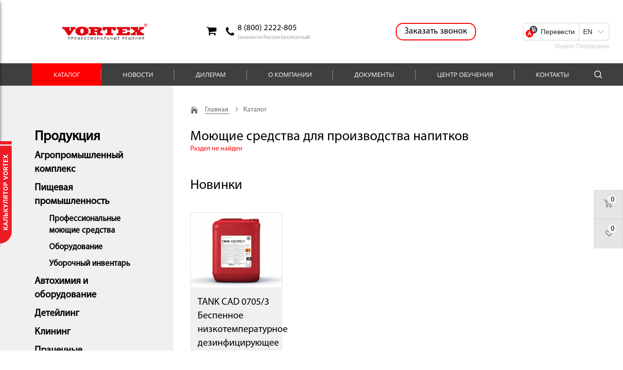

--- FILE ---
content_type: text/html; charset=UTF-8
request_url: https://pk-vortex.ru/catalog/moyushchie-i-dezinfitsiruyushchie-sredstva-dlya-predpriyatiy-pishchevoy-promyshlennosti/napitki/
body_size: 110891
content:
<!DOCTYPE html>

<html>

<head>
<!-- Online Chat -->
<!-- Yandex.Metrika counter -->
<noscript><div><img src="https://mc.yandex.ru/watch/46986519" style="position:absolute; left:-9999px;" alt="" /></div></noscript>
<!-- /Yandex.Metrika counter -->
	<meta http-equiv="X-UA-Compatible" content="IE=edge">
	<meta name="viewport" content="width=device-width, initial-scale=1">
	
	<meta http-equiv="Content-Type" content="text/html; charset=UTF-8" />
<meta name="robots" content="index, follow" />
<meta name="keywords" content="Профессиональные моющие средства, дезинфицирующие средства, химия для клининга, химия для детейлинга, химия для авто, химия для АПК, химия для пищевых предприятий, моющие средства для молочных ферм, моющие средства для клининга, детейлинг химия" />
<meta name="description" content="Профессиональные моющие средства от компании Vortex." />
<link href="?17587824694096" type="text/css" rel="stylesheet" />

<script type="text/javascript" data-skip-moving="true">(function(w, d, n) {var cl = "bx-core";var ht = d.documentElement;var htc = ht ? ht.className : undefined;if (htc === undefined || htc.indexOf(cl) !== -1){return;}var ua = n.userAgent;if (/(iPad;)|(iPhone;)/i.test(ua)){cl += " bx-ios";}else if (/Android/i.test(ua)){cl += " bx-android";}cl += (/(ipad|iphone|android|mobile|touch)/i.test(ua) ? " bx-touch" : " bx-no-touch");cl += w.devicePixelRatio && w.devicePixelRatio >= 2? " bx-retina": " bx-no-retina";var ieVersion = -1;if (/AppleWebKit/.test(ua)){cl += " bx-chrome";}else if ((ieVersion = getIeVersion()) > 0){cl += " bx-ie bx-ie" + ieVersion;if (ieVersion > 7 && ieVersion < 10 && !isDoctype()){cl += " bx-quirks";}}else if (/Opera/.test(ua)){cl += " bx-opera";}else if (/Gecko/.test(ua)){cl += " bx-firefox";}if (/Macintosh/i.test(ua)){cl += " bx-mac";}ht.className = htc ? htc + " " + cl : cl;function isDoctype(){if (d.compatMode){return d.compatMode == "CSS1Compat";}return d.documentElement && d.documentElement.clientHeight;}function getIeVersion(){if (/Opera/i.test(ua) || /Webkit/i.test(ua) || /Firefox/i.test(ua) || /Chrome/i.test(ua)){return -1;}var rv = -1;if (!!(w.MSStream) && !(w.ActiveXObject) && ("ActiveXObject" in w)){rv = 11;}else if (!!d.documentMode && d.documentMode >= 10){rv = 10;}else if (!!d.documentMode && d.documentMode >= 9){rv = 9;}else if (d.attachEvent && !/Opera/.test(ua)){rv = 8;}if (rv == -1 || rv == 8){var re;if (n.appName == "Microsoft Internet Explorer"){re = new RegExp("MSIE ([0-9]+[\.0-9]*)");if (re.exec(ua) != null){rv = parseFloat(RegExp.$1);}}else if (n.appName == "Netscape"){rv = 11;re = new RegExp("Trident/.*rv:([0-9]+[\.0-9]*)");if (re.exec(ua) != null){rv = parseFloat(RegExp.$1);}}}return rv;}})(window, document, navigator);</script>


<link href="https://stackpath.bootstrapcdn.com/font-awesome/4.7.0/css/font-awesome.min.css" type="text/css"  rel="stylesheet" />
<link href="https://fonts.googleapis.com/css?family=Open+Sans:400,300,700&subset=latin,cyrillic" type="text/css"  rel="stylesheet" />
<link href="https://fonts.googleapis.com/css?family=PT+Sans:400,400italic,700italic,700&subset=latin,cyrillic" type="text/css"  rel="stylesheet" />
<link href="https://fonts.googleapis.com/css?family=Roboto:300,400&display=swap&subset=cyrillic,latin" type="text/css"  rel="stylesheet" />
<link href="/bitrix/js/ui/design-tokens/dist/ui.design-tokens.min.css?167663256321683" type="text/css"  rel="stylesheet" />
<link href="/bitrix/js/ui/fonts/opensans/ui.font.opensans.min.css?16766325622320" type="text/css"  rel="stylesheet" />
<link href="/bitrix/js/main/popup/dist/main.popup.bundle.min.css?167663256225151" type="text/css"  rel="stylesheet" />
<link href="/bitrix/cache/css/s1/vortex/page_8c4568c2b342a50e98013cf370462d43/page_8c4568c2b342a50e98013cf370462d43_v1.css?173028814816017" type="text/css"  rel="stylesheet" />
<link href="/bitrix/cache/css/s1/vortex/template_268f068dba2bbf8c7079c6d7aaa3ddce/template_268f068dba2bbf8c7079c6d7aaa3ddce_v1.css?1730256317325531" type="text/css"  data-template-style="true" rel="stylesheet" />







<link rel="canonical" href="https://www.pk-vortex.ru/catalog/moyushchie-i-dezinfitsiruyushchie-sredstva-dlya-predpriyatiy-pishchevoy-promyshlennosti/napitki/" />



	<title>Профессиональные решения в области чистоты</title>
    <link rel="shortcut icon" type="image/x-icon" href="/favicon.ico"/>
        
<!-- Банер Мобильного приложения -->

<div id="slideout">
        <div id="slideout_inner">
            <a href="https://play.google.com/store/apps/details?id=com.vortex.vortex&hl=ru" target="_blank">
                <img id="shadow" width="350px" src="/images/bannerGooglePlay.jpg" alt="Google Play" />
            </a>
            <img id="bottom" src="/images/calcVortexGooglePlay.png" alt="Кнопка" />

        </div>
    </div>
    
<!-- Банер Мобильного приложения -->
<!-- Facebook Pixel Code -->
<noscript><img height="1" width="1" style="display:none"
src="https://www.facebook.com/tr?id=128917439224933&ev=PageView&noscript=1"
/></noscript>
<!-- End Facebook Pixel Code -->

</head>
<body>
<!-- Google Tag Manager (noscript) -->
<noscript><!-- deleted by bitrix Antivirus --></noscript>
<!-- End Google Tag Manager (noscript) -->
<div id="panel">
	</div>


    <header id="mobile_header" class="mobile_header mobile_only">
    <div class="mobile_header__wrapper">
        <div class="mobile_header__logo">
			<a href="/">
				<img src="/local/templates/vortex/img/logo.png">
			</a>
        </div>
        <div class="mobile_header__right">
            <div class="mobile_header__mobile mobile_header__right__item">
                <a class="fa fa-phone icon__header"  href="tel:8800234369"></a>
            </div>
            <div class="mobile_header__basket mobile_header__right__item">
                <a id="bx_basketFKauiI" href="/basket/" class="cart"><!--'start_frame_cache_bx_basketFKauiI'-->	            <i class="fa fa-shopping-cart icon__header" aria-hidden="true"></i>
						<!--'end_frame_cache_bx_basketFKauiI'--></a>
            </div>
            <div class="mobile_header__menu mobile_header__right__item">
                


	<div class="nav-width">
		<div class="navbar-header">
			<button type="button" class="navbar-toggle collapsed" data-toggle="collapse" data-target=".navbar-collapse">
				<span class="sr-only">Toggle navigation</span>
				<span class="icon-bar"></span>
				<span class="icon-bar"></span>
				<span class="icon-bar"></span>
			</button>
		</div>
		<div class="navbar-collapse collapse">
			<ul class="nav nav-justified menu">
														<li><a href="/catalog/" class="active" >Каталог</a></li>
				
														<li><a href="/news/" >Новости</a></li>
				
														<li><a href="/dealers/" >Дилерам</a></li>
				
														<li><a href="/about/" >О компании</a></li>
				
														<li><a href="/documents/" >Документы</a></li>
				
														<li><a href="https://edu.pk-vortex.ru" target="_blank">Центр обучения</a></li>
				
														<li><a href="/contacts/" >Контакты</a></li>
				
							</ul>
		</div>
	</div>
            </div>
        </div>
    </div>
</header>


    <header id="top" class="desktop_only">

	<div class="row no-margin top-top">
		<div class="col-md-3 col-sm-3 wrapper_header__logo">
			<a href="/">
				<img src="/local/templates/vortex/img/logo.png" class="img-responsive logo-img">
			</a>
		</div>
        <div class="col-md-4 col-sm-3 wrapper_header__content">
                <div class="wrapper_header__content__basket col-6">
                    <a id="bx_basketT0kNhm" href="/basket/" class="cart"><!--'start_frame_cache_bx_basketT0kNhm'-->	            <i class="fa fa-shopping-cart icon__header" aria-hidden="true"></i>
						<!--'end_frame_cache_bx_basketT0kNhm'--></a>
                    <!--<a href="#" class="btn btn-custom">RU</a>
                    <a href="#" class="btn btn-custom">ENG</a>-->
                </div>
                <div class="wrapper_header__content__phone col-6">

                    <div class="wrapper_header__content__phone__item">
                        <i class="fa fa-phone icon__header"></i>
                        <div>
                            <a class="phone wrapper_header__content__phone__item__link" href="tel:88002222805">8 (800) 2222-805</a>
                            <div class="wrapper_header__content__phone__item__sub">(звонок по России бесплатный)</div>
                            <!--<button style="display: none;" type="button" href="#callback" class="btn btn-custom-1 popup">заказать звонок</button>-->
                        </div>
                    </div>


                </div>
            </div>
        <div class="col-md-3 col-sm-3 header__content__call_btn">
            <button type="button" class="btn btn-call_btn btn-lg" data-toggle="modal" data-target="#call_require" onclick="yaCounter46986519.reachGoal('call_modal'); return true;">
                Заказать звонок
            </button>
        </div>
        <div class="col-md-2 col-sm-3 header_translate_wrapper">
            <div id="ytWidget"></div>
                    </div>
	</div>


	<div class="navigation">
		


	<div class="nav-width">
		<div class="navbar-header">
			<button type="button" class="navbar-toggle collapsed" data-toggle="collapse" data-target=".navbar-collapse">
				<span class="sr-only">Toggle navigation</span>
				<span class="icon-bar"></span>
				<span class="icon-bar"></span>
				<span class="icon-bar"></span>
			</button>
		</div>
		<div class="navbar-collapse collapse">
			<ul class="nav nav-justified menu">
														<li><a href="/catalog/" class="active" >Каталог</a></li>
				
														<li><a href="/news/" >Новости</a></li>
				
														<li><a href="/dealers/" >Дилерам</a></li>
				
														<li><a href="/about/" >О компании</a></li>
				
														<li><a href="/documents/" >Документы</a></li>
				
														<li><a href="https://edu.pk-vortex.ru" target="_blank">Центр обучения</a></li>
				
														<li><a href="/contacts/" >Контакты</a></li>
				
							</ul>
		</div>
	</div>
		<div class="search">
<form action="/search/">
	<input type="search" name="q" placeholder="Искать"/>
</form>
</div>    </div>


	<div class="fly_services">
    <div class="fly_services__opener">
        <div class="basket_fly-opener">
            <div class="basket_fly-opener__counter">
                0            </div>
        </div>
        <div class="favorites_btn-opener">
            <div class="favorites_btn-opener__counter">
            0            </div>
        </div>
    </div>
    <div class="fly_services__wrapper">
        <div class="basket_fly__container fly_services__item">
            <div id="comp_3039fd8af489eccef7729a6fb7f0e0c2"><section class="sec-cart sec-page">
	<div class="container-custom">
		<div class="basket_fly__header">
			Корзина
		</div>
	<div class="errortext__conteiner">
		
<p><font class="errortext">Ваша корзина пуста</font></p>	</div>
	
	</div>
</section></div>	
        </div>
        <div class="favorites_fly__container fly_services__item">
            <div class="favorites_wrapper">
            <div class="favorites_header">
	Избранное
</div>
<div class="favorites_empty-list">
    К сожалению в избранном ничего нет.
</div>            </div>
        </div>
    </div>
</div></header>
<div class="sec-catalog sec-catalog-level1 sec-catalog-level2">
    

<aside class="leftcol">
    <nav class="leftcol-menu">
        <a href="/catalog/" class="leftcol-menu-title">Продукция</a>
        <ul><li class=" first_li"><a href="/catalog/moyushchie-i-dezinfitsiruyushchie-sredstva-dlya-agropromyshlennogo-kompleksa/">Агропромышленный комплекс</a></li><ul><li class=" upper"><a href="/catalog/moyushchie-i-dezinfitsiruyushchie-sredstva-dlya-agropromyshlennogo-kompleksa/molochnye-fermy/">Молочные фермы</a></li><ul><li class=""><a href="/catalog/moyushchie-i-dezinfitsiruyushchie-sredstva-dlya-agropromyshlennogo-kompleksa/molochnye-fermy/gigiena-vymeni/">Гигиена вымени</a></li><ul><li class=""><a href="/catalog/moyushchie-i-dezinfitsiruyushchie-sredstva-dlya-agropromyshlennogo-kompleksa/molochnye-fermy/gigiena-vymeni/gigiena-vymeni-do-doeniya/">Гигиена вымени до доения</a></li><li class=""><a href="/catalog/moyushchie-i-dezinfitsiruyushchie-sredstva-dlya-agropromyshlennogo-kompleksa/molochnye-fermy/gigiena-vymeni/gigena-vymeni-posle-doeniya/">Гигиена вымени после доения</a></li><li class=""><a href="/catalog/moyushchie-i-dezinfitsiruyushchie-sredstva-dlya-agropromyshlennogo-kompleksa/molochnye-fermy/gigiena-vymeni/test-mastit/">Тест-мастит</a></li></ul><li class=""><a href="/catalog/moyushchie-i-dezinfitsiruyushchie-sredstva-dlya-agropromyshlennogo-kompleksa/molochnye-fermy/gigiena-doilnogo-oborudovaniya/">Гигиена доильного оборудования</a></li><li class=""><a href="/catalog/moyushchie-i-dezinfitsiruyushchie-sredstva-dlya-agropromyshlennogo-kompleksa/molochnye-fermy/gigiena-kopyt/">Гигиена копыт</a></li><li class=""><a href="/catalog/moyushchie-i-dezinfitsiruyushchie-sredstva-dlya-agropromyshlennogo-kompleksa/molochnye-fermy/dezinfektsiya/">Дезинфекция помещений</a></li></ul><li class=" upper"><a href="/catalog/moyushchie-i-dezinfitsiruyushchie-sredstva-dlya-agropromyshlennogo-kompleksa/svinovodstvo/">Свинокомплексы</a></li><ul><li class=""><a href="/catalog/moyushchie-i-dezinfitsiruyushchie-sredstva-dlya-agropromyshlennogo-kompleksa/svinovodstvo/dezinfektsiya-achs/">Дезинфекция АЧС</a></li><li class=""><a href="/catalog/moyushchie-i-dezinfitsiruyushchie-sredstva-dlya-agropromyshlennogo-kompleksa/svinovodstvo/sanitarnaya-obrabotka-pomeshcheniy/">Санитарная обработка помещений</a></li></ul><li class=" upper"><a href="/catalog/moyushchie-i-dezinfitsiruyushchie-sredstva-dlya-agropromyshlennogo-kompleksa/ptitsevodstvo/">Птицефабрики</a></li><ul><li class=""><a href="/catalog/moyushchie-i-dezinfitsiruyushchie-sredstva-dlya-agropromyshlennogo-kompleksa/ptitsevodstvo/obrabotka-tushek-ptits/">Обработка тушек птиц</a></li><li class=""><a href="/catalog/moyushchie-i-dezinfitsiruyushchie-sredstva-dlya-agropromyshlennogo-kompleksa/ptitsevodstvo/obrabotka-yaits/">Обработка яиц</a></li><li class=""><a href="/catalog/moyushchie-i-dezinfitsiruyushchie-sredstva-dlya-agropromyshlennogo-kompleksa/ptitsevodstvo/sanitarnaya-obrabotka-pomeshcheniy/">Дезинфекция помещений</a></li></ul><li class=" upper"><a href="/catalog/moyushchie-i-dezinfitsiruyushchie-sredstva-dlya-agropromyshlennogo-kompleksa/soputstvuyushchie-tovary/">Сопутствующие товары</a></li></ul><li class=" first_li active_li"><a href="/catalog/moyushchie-i-dezinfitsiruyushchie-sredstva-dlya-predpriyatiy-pishchevoy-promyshlennosti/">Пищевая промышленность</a></li><ul><li class=" upper"><a href="/catalog/moyushchie-i-dezinfitsiruyushchie-sredstva-dlya-predpriyatiy-pishchevoy-promyshlennosti/professionalnye-moyushchie-sredstva/">Профессиональные моющие средства</a></li><ul><li class=""><a href="/catalog/moyushchie-i-dezinfitsiruyushchie-sredstva-dlya-predpriyatiy-pishchevoy-promyshlennosti/professionalnye-moyushchie-sredstva/konditerskaya-i-khlebopekarnaya-promyshlennost/">Кондитерская и хлебопекарная промышленность</a></li><ul><li class=""><a href="/catalog/moyushchie-i-dezinfitsiruyushchie-sredstva-dlya-predpriyatiy-pishchevoy-promyshlennosti/professionalnye-moyushchie-sredstva/konditerskaya-i-khlebopekarnaya-promyshlennost/vnutrennyaya-cip-moyka/">Внутренняя (CIP) мойка</a></li><ul><li class=""><a href="/catalog/moyushchie-i-dezinfitsiruyushchie-sredstva-dlya-predpriyatiy-pishchevoy-promyshlennosti/professionalnye-moyushchie-sredstva/konditerskaya-i-khlebopekarnaya-promyshlennost/vnutrennyaya-cip-moyka/shchelochnye-moyushchie-sredstva/">Щелочные моющие средства</a></li><li class=""><a href="/catalog/moyushchie-i-dezinfitsiruyushchie-sredstva-dlya-predpriyatiy-pishchevoy-promyshlennosti/professionalnye-moyushchie-sredstva/konditerskaya-i-khlebopekarnaya-promyshlennost/vnutrennyaya-cip-moyka/kislotnye-moyushchie-sredstva/">Кислотные моющие средства</a></li><li class=""><a href="/catalog/moyushchie-i-dezinfitsiruyushchie-sredstva-dlya-predpriyatiy-pishchevoy-promyshlennosti/professionalnye-moyushchie-sredstva/konditerskaya-i-khlebopekarnaya-promyshlennost/vnutrennyaya-cip-moyka/neytralnye-moyushchie-sredstva/">Нейтральные моющие средства</a></li><li class=""><a href="/catalog/moyushchie-i-dezinfitsiruyushchie-sredstva-dlya-predpriyatiy-pishchevoy-promyshlennosti/professionalnye-moyushchie-sredstva/konditerskaya-i-khlebopekarnaya-promyshlennost/vnutrennyaya-cip-moyka/dezinfitsiruyushchie-moyushchie-sredstva/">Дезинфицирующие моющие средства</a></li></ul><li class=""><a href="/catalog/moyushchie-i-dezinfitsiruyushchie-sredstva-dlya-predpriyatiy-pishchevoy-promyshlennosti/professionalnye-moyushchie-sredstva/konditerskaya-i-khlebopekarnaya-promyshlennost/vneshnyaya-pennaya-moyka/">Внешняя пенная мойка</a></li><ul><li class=""><a href="/catalog/moyushchie-i-dezinfitsiruyushchie-sredstva-dlya-predpriyatiy-pishchevoy-promyshlennosti/professionalnye-moyushchie-sredstva/konditerskaya-i-khlebopekarnaya-promyshlennost/vneshnyaya-pennaya-moyka/shchelochnye-moyushchie-sredstva/">Щелочные моющие средства</a></li><li class=""><a href="/catalog/moyushchie-i-dezinfitsiruyushchie-sredstva-dlya-predpriyatiy-pishchevoy-promyshlennosti/professionalnye-moyushchie-sredstva/konditerskaya-i-khlebopekarnaya-promyshlennost/vneshnyaya-pennaya-moyka/kislotnye-moyushchie-sredstva/">Кислотные моющие средства</a></li><li class=""><a href="/catalog/moyushchie-i-dezinfitsiruyushchie-sredstva-dlya-predpriyatiy-pishchevoy-promyshlennosti/professionalnye-moyushchie-sredstva/konditerskaya-i-khlebopekarnaya-promyshlennost/vneshnyaya-pennaya-moyka/neytralnye-moyushchie-sredstva/">Нейтральные моющие средства</a></li><li class=""><a href="/catalog/moyushchie-i-dezinfitsiruyushchie-sredstva-dlya-predpriyatiy-pishchevoy-promyshlennosti/professionalnye-moyushchie-sredstva/konditerskaya-i-khlebopekarnaya-promyshlennost/vneshnyaya-pennaya-moyka/dezinfitsiruyushchie-moyushchie-sredstva/">Дезинфицирующие моющие средства</a></li></ul><li class=""><a href="/catalog/moyushchie-i-dezinfitsiruyushchie-sredstva-dlya-predpriyatiy-pishchevoy-promyshlennosti/professionalnye-moyushchie-sredstva/konditerskaya-i-khlebopekarnaya-promyshlennost/moyka-i-dezinfektsiya-izdeliy-iz-tsvetnykh-metallov/">Мойка и дезинфекция изделий из цветных металлов</a></li><li class=""><a href="/catalog/moyushchie-i-dezinfitsiruyushchie-sredstva-dlya-predpriyatiy-pishchevoy-promyshlennosti/professionalnye-moyushchie-sredstva/konditerskaya-i-khlebopekarnaya-promyshlennost/moyka-i-dezinfektsiya-tary/">Мойка и дезинфекция тары</a></li><li class=""><a href="/catalog/moyushchie-i-dezinfitsiruyushchie-sredstva-dlya-predpriyatiy-pishchevoy-promyshlennosti/professionalnye-moyushchie-sredstva/konditerskaya-i-khlebopekarnaya-promyshlennost/moyka-i-dezinfektsiya-nozhey-diskovykh-i-lentochnykh-pil/">Мойка и дезинфекция ножей, дисковых и ленточных пил</a></li><li class=""><a href="/catalog/moyushchie-i-dezinfitsiruyushchie-sredstva-dlya-predpriyatiy-pishchevoy-promyshlennosti/professionalnye-moyushchie-sredstva/konditerskaya-i-khlebopekarnaya-promyshlennost/sanitarnaya-obrabotka-transportnykh-sredstv/">Санитарная обработка транспортных средств</a></li><li class=""><a href="/catalog/moyushchie-i-dezinfitsiruyushchie-sredstva-dlya-predpriyatiy-pishchevoy-promyshlennosti/professionalnye-moyushchie-sredstva/konditerskaya-i-khlebopekarnaya-promyshlennost/sredstva-dlya-dezkovrikov-dezbarerov-i-sanpropuskov/">Средства для дезковриков, дезбарьеров и санпропусков</a></li><li class=""><a href="/catalog/moyushchie-i-dezinfitsiruyushchie-sredstva-dlya-predpriyatiy-pishchevoy-promyshlennosti/professionalnye-moyushchie-sredstva/konditerskaya-i-khlebopekarnaya-promyshlennost/spetsialnye-sredstva/">Специальные средства</a></li><li class=""><a href="/catalog/moyushchie-i-dezinfitsiruyushchie-sredstva-dlya-predpriyatiy-pishchevoy-promyshlennosti/professionalnye-moyushchie-sredstva/konditerskaya-i-khlebopekarnaya-promyshlennost/moyka-proizvodstvennykh-ploshchadey-abk-sanuzlov-i-dushevykh/">Мойка производственных площадей, АБК, санузлов и душевых</a></li><li class=""><a href="/catalog/moyushchie-i-dezinfitsiruyushchie-sredstva-dlya-predpriyatiy-pishchevoy-promyshlennosti/professionalnye-moyushchie-sredstva/konditerskaya-i-khlebopekarnaya-promyshlennost/gigiena-personala/">Гигиена персонала</a></li><li class=""><a href="/catalog/moyushchie-i-dezinfitsiruyushchie-sredstva-dlya-predpriyatiy-pishchevoy-promyshlennosti/professionalnye-moyushchie-sredstva/konditerskaya-i-khlebopekarnaya-promyshlennost/stirka/">Стирка</a></li><li class=""><a href="/catalog/moyushchie-i-dezinfitsiruyushchie-sredstva-dlya-predpriyatiy-pishchevoy-promyshlennosti/professionalnye-moyushchie-sredstva/konditerskaya-i-khlebopekarnaya-promyshlennost/statsionarnoe-pennoe-oborudovanie/">Стационарное пенное оборудование</a></li><ul><li class=""><a href="/catalog/moyushchie-i-dezinfitsiruyushchie-sredstva-dlya-predpriyatiy-pishchevoy-promyshlennosti/professionalnye-moyushchie-sredstva/konditerskaya-i-khlebopekarnaya-promyshlennost/statsionarnoe-pennoe-oborudovanie/katushki/">Катушки</a></li><li class=""><a href="/catalog/moyushchie-i-dezinfitsiruyushchie-sredstva-dlya-predpriyatiy-pishchevoy-promyshlennosti/professionalnye-moyushchie-sredstva/konditerskaya-i-khlebopekarnaya-promyshlennost/statsionarnoe-pennoe-oborudovanie/mobilnoe-oborudovanie/">Мобильное оборудование</a></li><li class=""><a href="/catalog/moyushchie-i-dezinfitsiruyushchie-sredstva-dlya-predpriyatiy-pishchevoy-promyshlennosti/professionalnye-moyushchie-sredstva/konditerskaya-i-khlebopekarnaya-promyshlennost/statsionarnoe-pennoe-oborudovanie/nasosnye-stantsii/">Насосные станции</a></li><li class=""><a href="/catalog/moyushchie-i-dezinfitsiruyushchie-sredstva-dlya-predpriyatiy-pishchevoy-promyshlennosti/professionalnye-moyushchie-sredstva/konditerskaya-i-khlebopekarnaya-promyshlennost/statsionarnoe-pennoe-oborudovanie/nastennye-derzhateli/">Настенные держатели</a></li><li class=""><a href="/catalog/moyushchie-i-dezinfitsiruyushchie-sredstva-dlya-predpriyatiy-pishchevoy-promyshlennosti/professionalnye-moyushchie-sredstva/konditerskaya-i-khlebopekarnaya-promyshlennost/statsionarnoe-pennoe-oborudovanie/pennye-posty/">Пенные посты</a></li><li class=""><a href="/catalog/moyushchie-i-dezinfitsiruyushchie-sredstva-dlya-predpriyatiy-pishchevoy-promyshlennosti/professionalnye-moyushchie-sredstva/konditerskaya-i-khlebopekarnaya-promyshlennost/statsionarnoe-pennoe-oborudovanie/pistoletnye-rukoyatki/">Пистолетные рукоятки</a></li><li class=""><a href="/catalog/moyushchie-i-dezinfitsiruyushchie-sredstva-dlya-predpriyatiy-pishchevoy-promyshlennosti/professionalnye-moyushchie-sredstva/konditerskaya-i-khlebopekarnaya-promyshlennost/statsionarnoe-pennoe-oborudovanie/smeshivayushchee-i-doziruyushchee-oborudovanie/">Смешивающее и дозирующее оборудование</a></li><li class=""><a href="/catalog/moyushchie-i-dezinfitsiruyushchie-sredstva-dlya-predpriyatiy-pishchevoy-promyshlennosti/professionalnye-moyushchie-sredstva/konditerskaya-i-khlebopekarnaya-promyshlennost/statsionarnoe-pennoe-oborudovanie/forsunki/">Форсунки</a></li><li class=""><a href="/catalog/moyushchie-i-dezinfitsiruyushchie-sredstva-dlya-predpriyatiy-pishchevoy-promyshlennosti/professionalnye-moyushchie-sredstva/konditerskaya-i-khlebopekarnaya-promyshlennost/statsionarnoe-pennoe-oborudovanie/shlangi/">Шланги</a></li></ul></ul><li class=""><a href="/catalog/moyushchie-i-dezinfitsiruyushchie-sredstva-dlya-predpriyatiy-pishchevoy-promyshlennosti/professionalnye-moyushchie-sredstva/molochnaya-promyshlennost/">Молочная промышленность</a></li><ul><li class=""><a href="/catalog/moyushchie-i-dezinfitsiruyushchie-sredstva-dlya-predpriyatiy-pishchevoy-promyshlennosti/professionalnye-moyushchie-sredstva/molochnaya-promyshlennost/vnutrennyaya-moyka/">Внутренняя (CIP) мойка</a></li><ul><li class=""><a href="/catalog/moyushchie-i-dezinfitsiruyushchie-sredstva-dlya-predpriyatiy-pishchevoy-promyshlennosti/professionalnye-moyushchie-sredstva/molochnaya-promyshlennost/vnutrennyaya-moyka/dezinfitsiruyushchie-moyushchie-sredstva/">Дезинфицирующие моющие средства</a></li><li class=""><a href="/catalog/moyushchie-i-dezinfitsiruyushchie-sredstva-dlya-predpriyatiy-pishchevoy-promyshlennosti/professionalnye-moyushchie-sredstva/molochnaya-promyshlennost/vnutrennyaya-moyka/shchelochnye-moyushchie-sredstva/">Щелочные моющие средства</a></li><li class=""><a href="/catalog/moyushchie-i-dezinfitsiruyushchie-sredstva-dlya-predpriyatiy-pishchevoy-promyshlennosti/professionalnye-moyushchie-sredstva/molochnaya-promyshlennost/vnutrennyaya-moyka/kislotnye-moyushchie-sredstva/">Кислотные моющие средства</a></li></ul><li class=""><a href="/catalog/moyushchie-i-dezinfitsiruyushchie-sredstva-dlya-predpriyatiy-pishchevoy-promyshlennosti/professionalnye-moyushchie-sredstva/molochnaya-promyshlennost/vneshnyaya-moyka/">Внешняя пенная мойка</a></li><ul><li class=""><a href="/catalog/moyushchie-i-dezinfitsiruyushchie-sredstva-dlya-predpriyatiy-pishchevoy-promyshlennosti/professionalnye-moyushchie-sredstva/molochnaya-promyshlennost/vneshnyaya-moyka/neytralnye-moyushchie-sredstva/">Нейтральные моющие средства</a></li><li class=""><a href="/catalog/moyushchie-i-dezinfitsiruyushchie-sredstva-dlya-predpriyatiy-pishchevoy-promyshlennosti/professionalnye-moyushchie-sredstva/molochnaya-promyshlennost/vneshnyaya-moyka/dezinfitsiruyushchie-moyushchie-sredstva/">Дезинфицирующие моющие средства</a></li><li class=""><a href="/catalog/moyushchie-i-dezinfitsiruyushchie-sredstva-dlya-predpriyatiy-pishchevoy-promyshlennosti/professionalnye-moyushchie-sredstva/molochnaya-promyshlennost/vneshnyaya-moyka/shchelochnye-moyushchie-sredstva/">Щелочные моющие средства</a></li><li class=""><a href="/catalog/moyushchie-i-dezinfitsiruyushchie-sredstva-dlya-predpriyatiy-pishchevoy-promyshlennosti/professionalnye-moyushchie-sredstva/molochnaya-promyshlennost/vneshnyaya-moyka/kislotnye-moyushchie-sredstva/">Кислотные моющие средства</a></li></ul><li class=""><a href="/catalog/moyushchie-i-dezinfitsiruyushchie-sredstva-dlya-predpriyatiy-pishchevoy-promyshlennosti/professionalnye-moyushchie-sredstva/molochnaya-promyshlennost/moyka-molokovozov/">Мойка молоковозов</a></li><li class=""><a href="/catalog/moyushchie-i-dezinfitsiruyushchie-sredstva-dlya-predpriyatiy-pishchevoy-promyshlennosti/professionalnye-moyushchie-sredstva/molochnaya-promyshlennost/moyka-termokamer/">Мойка термокамер</a></li><li class=""><a href="/catalog/moyushchie-i-dezinfitsiruyushchie-sredstva-dlya-predpriyatiy-pishchevoy-promyshlennosti/professionalnye-moyushchie-sredstva/molochnaya-promyshlennost/moyka-syrnykh-form/">Мойка сырных форм</a></li><li class=""><a href="/catalog/moyushchie-i-dezinfitsiruyushchie-sredstva-dlya-predpriyatiy-pishchevoy-promyshlennosti/professionalnye-moyushchie-sredstva/molochnaya-promyshlennost/moyka-i-dezinfektsiya-tary/">Мойка и дезинфекция тары</a></li><li class=""><a href="/catalog/moyushchie-i-dezinfitsiruyushchie-sredstva-dlya-predpriyatiy-pishchevoy-promyshlennosti/professionalnye-moyushchie-sredstva/molochnaya-promyshlennost/dezinfitsiruyushchie-sredstva/">Дезинфицирующие средства</a></li><li class=""><a href="/catalog/moyushchie-i-dezinfitsiruyushchie-sredstva-dlya-predpriyatiy-pishchevoy-promyshlennosti/professionalnye-moyushchie-sredstva/molochnaya-promyshlennost/sanitarnaya-obrabotka-transportnykh-sredstv/">Санитарная обработка транспортных средств</a></li><li class=""><a href="/catalog/moyushchie-i-dezinfitsiruyushchie-sredstva-dlya-predpriyatiy-pishchevoy-promyshlennosti/professionalnye-moyushchie-sredstva/molochnaya-promyshlennost/sredstva-dlya-dezkovrikov-dezbarerov-i-sanpropuskov/">Средства для дезковриков, дезбарьеров и санпропусков</a></li><li class=""><a href="/catalog/moyushchie-i-dezinfitsiruyushchie-sredstva-dlya-predpriyatiy-pishchevoy-promyshlennosti/professionalnye-moyushchie-sredstva/molochnaya-promyshlennost/spetsialnye-sredstva/">Специальные средства</a></li><li class=""><a href="/catalog/moyushchie-i-dezinfitsiruyushchie-sredstva-dlya-predpriyatiy-pishchevoy-promyshlennosti/professionalnye-moyushchie-sredstva/molochnaya-promyshlennost/moyka-proizvodstvennykh-ploshchadey/">Мойка производственных площадей, АБК, санузлов, душевых</a></li><li class=""><a href="/catalog/moyushchie-i-dezinfitsiruyushchie-sredstva-dlya-predpriyatiy-pishchevoy-promyshlennosti/professionalnye-moyushchie-sredstva/molochnaya-promyshlennost/gigiena-personala/">Гигиена персонала</a></li><li class=""><a href="/catalog/moyushchie-i-dezinfitsiruyushchie-sredstva-dlya-predpriyatiy-pishchevoy-promyshlennosti/professionalnye-moyushchie-sredstva/molochnaya-promyshlennost/stirka/">Стирка</a></li></ul><li class=""><a href="/catalog/moyushchie-i-dezinfitsiruyushchie-sredstva-dlya-predpriyatiy-pishchevoy-promyshlennosti/professionalnye-moyushchie-sredstva/myasnaya-i-rybopererabatyvayushchaya/">Мясная и рыбоперерабатывающая</a></li><ul><li class=""><a href="/catalog/moyushchie-i-dezinfitsiruyushchie-sredstva-dlya-predpriyatiy-pishchevoy-promyshlennosti/professionalnye-moyushchie-sredstva/myasnaya-i-rybopererabatyvayushchaya/vneshnyaya-vnutrennyaya-cip-pennaya-moyka/">Внешняя, внутренняя (CIP) пенная мойка</a></li><ul><li class=""><a href="/catalog/moyushchie-i-dezinfitsiruyushchie-sredstva-dlya-predpriyatiy-pishchevoy-promyshlennosti/professionalnye-moyushchie-sredstva/myasnaya-i-rybopererabatyvayushchaya/vneshnyaya-vnutrennyaya-cip-pennaya-moyka/neytralnye-moyushchie-sredstva/">Нейтральные моющие средства</a></li><li class=""><a href="/catalog/moyushchie-i-dezinfitsiruyushchie-sredstva-dlya-predpriyatiy-pishchevoy-promyshlennosti/professionalnye-moyushchie-sredstva/myasnaya-i-rybopererabatyvayushchaya/vneshnyaya-vnutrennyaya-cip-pennaya-moyka/dezinfitsiruyushchie-moyushchie-sredstva/">Дезинфицирующие моющие средства</a></li><li class=""><a href="/catalog/moyushchie-i-dezinfitsiruyushchie-sredstva-dlya-predpriyatiy-pishchevoy-promyshlennosti/professionalnye-moyushchie-sredstva/myasnaya-i-rybopererabatyvayushchaya/vneshnyaya-vnutrennyaya-cip-pennaya-moyka/shchelochnye-moyushchie-sredstva/">Щелочные моющие средства</a></li><li class=""><a href="/catalog/moyushchie-i-dezinfitsiruyushchie-sredstva-dlya-predpriyatiy-pishchevoy-promyshlennosti/professionalnye-moyushchie-sredstva/myasnaya-i-rybopererabatyvayushchaya/vneshnyaya-vnutrennyaya-cip-pennaya-moyka/kislotnye-moyushchie-sredstva/">Кислотные моющие средства</a></li></ul><li class=""><a href="/catalog/moyushchie-i-dezinfitsiruyushchie-sredstva-dlya-predpriyatiy-pishchevoy-promyshlennosti/professionalnye-moyushchie-sredstva/myasnaya-i-rybopererabatyvayushchaya/ruchnaya-moyka-i-moyka-metodom-zamachivaniya/">Ручная мойка и мойка методом замачивания</a></li><ul><li class=""><a href="/catalog/moyushchie-i-dezinfitsiruyushchie-sredstva-dlya-predpriyatiy-pishchevoy-promyshlennosti/professionalnye-moyushchie-sredstva/myasnaya-i-rybopererabatyvayushchaya/ruchnaya-moyka-i-moyka-metodom-zamachivaniya/neytralnye-moyushchie-sredstva/">Нейтральные моющие средства</a></li><li class=""><a href="/catalog/moyushchie-i-dezinfitsiruyushchie-sredstva-dlya-predpriyatiy-pishchevoy-promyshlennosti/professionalnye-moyushchie-sredstva/myasnaya-i-rybopererabatyvayushchaya/ruchnaya-moyka-i-moyka-metodom-zamachivaniya/dezinfitsiruyushchie-moyushchie-sredstva/">Дезинфицирующие моющие средства</a></li><li class=""><a href="/catalog/moyushchie-i-dezinfitsiruyushchie-sredstva-dlya-predpriyatiy-pishchevoy-promyshlennosti/professionalnye-moyushchie-sredstva/myasnaya-i-rybopererabatyvayushchaya/ruchnaya-moyka-i-moyka-metodom-zamachivaniya/shchelochnye-moyushchie-sredstva/">Щелочные моющие средства</a></li><li class=""><a href="/catalog/moyushchie-i-dezinfitsiruyushchie-sredstva-dlya-predpriyatiy-pishchevoy-promyshlennosti/professionalnye-moyushchie-sredstva/myasnaya-i-rybopererabatyvayushchaya/ruchnaya-moyka-i-moyka-metodom-zamachivaniya/kislotnye-moyushchie-sredstva/">Кислотные моющие средства</a></li></ul><li class=""><a href="/catalog/moyushchie-i-dezinfitsiruyushchie-sredstva-dlya-predpriyatiy-pishchevoy-promyshlennosti/professionalnye-moyushchie-sredstva/myasnaya-i-rybopererabatyvayushchaya/moyka-i-dezinfektsiya-tary/">Мойка и дезинфекция тары</a></li><li class=""><a href="/catalog/moyushchie-i-dezinfitsiruyushchie-sredstva-dlya-predpriyatiy-pishchevoy-promyshlennosti/professionalnye-moyushchie-sredstva/myasnaya-i-rybopererabatyvayushchaya/moyka-termokamer-varochnykh-shkafov/">Мойка термокамер, варочных шкафов</a></li><ul><li class=""><a href="/catalog/moyushchie-i-dezinfitsiruyushchie-sredstva-dlya-predpriyatiy-pishchevoy-promyshlennosti/professionalnye-moyushchie-sredstva/myasnaya-i-rybopererabatyvayushchaya/moyka-termokamer-varochnykh-shkafov/shchelochnye-moyushchie-sredstva/">Щелочные моющие средства</a></li><li class=""><a href="/catalog/moyushchie-i-dezinfitsiruyushchie-sredstva-dlya-predpriyatiy-pishchevoy-promyshlennosti/professionalnye-moyushchie-sredstva/myasnaya-i-rybopererabatyvayushchaya/moyka-termokamer-varochnykh-shkafov/kislotnye-moyushchie-sredstva/">Кислотные моющие средства</a></li></ul><li class=""><a href="/catalog/moyushchie-i-dezinfitsiruyushchie-sredstva-dlya-predpriyatiy-pishchevoy-promyshlennosti/professionalnye-moyushchie-sredstva/myasnaya-i-rybopererabatyvayushchaya/moyka-i-dezinfektsiya-izdeliy-iz-tsvetnykh-metallov/">Мойка и дезинфекция изделий из цветных металлов</a></li><li class=""><a href="/catalog/moyushchie-i-dezinfitsiruyushchie-sredstva-dlya-predpriyatiy-pishchevoy-promyshlennosti/professionalnye-moyushchie-sredstva/myasnaya-i-rybopererabatyvayushchaya/vnutrennyaya-tsirkulyatsionnaya-moyka-i-dezinfektsiya/">Внутренняя циркуляционная мойка и дезинфекция</a></li><ul><li class=""><a href="/catalog/moyushchie-i-dezinfitsiruyushchie-sredstva-dlya-predpriyatiy-pishchevoy-promyshlennosti/professionalnye-moyushchie-sredstva/myasnaya-i-rybopererabatyvayushchaya/vnutrennyaya-tsirkulyatsionnaya-moyka-i-dezinfektsiya/neytralnye-moyushchie-sredstva/">Нейтральные моющие средства</a></li><li class=""><a href="/catalog/moyushchie-i-dezinfitsiruyushchie-sredstva-dlya-predpriyatiy-pishchevoy-promyshlennosti/professionalnye-moyushchie-sredstva/myasnaya-i-rybopererabatyvayushchaya/vnutrennyaya-tsirkulyatsionnaya-moyka-i-dezinfektsiya/shchelochnye-moyushchie-sredstva/">Щелочные моющие средства</a></li><li class=""><a href="/catalog/moyushchie-i-dezinfitsiruyushchie-sredstva-dlya-predpriyatiy-pishchevoy-promyshlennosti/professionalnye-moyushchie-sredstva/myasnaya-i-rybopererabatyvayushchaya/vnutrennyaya-tsirkulyatsionnaya-moyka-i-dezinfektsiya/kislotnye-moyushchie-sredstva/">Кислотные моющие средства</a></li></ul><li class=""><a href="/catalog/moyushchie-i-dezinfitsiruyushchie-sredstva-dlya-predpriyatiy-pishchevoy-promyshlennosti/professionalnye-moyushchie-sredstva/myasnaya-i-rybopererabatyvayushchaya/sanitarnaya-obrabotka-transportnykh-sredstv/">Санитарная обработка транспортных средств</a></li><li class=""><a href="/catalog/moyushchie-i-dezinfitsiruyushchie-sredstva-dlya-predpriyatiy-pishchevoy-promyshlennosti/professionalnye-moyushchie-sredstva/myasnaya-i-rybopererabatyvayushchaya/sredstva-dlya-dezkovrikov-dezbarerov-i-sanpropuskov/">Средства для дезковриков, дезбарьеров и санпропусков</a></li><li class=""><a href="/catalog/moyushchie-i-dezinfitsiruyushchie-sredstva-dlya-predpriyatiy-pishchevoy-promyshlennosti/professionalnye-moyushchie-sredstva/myasnaya-i-rybopererabatyvayushchaya/spetsialnye-sredstva/">Специальные средства</a></li><li class=""><a href="/catalog/moyushchie-i-dezinfitsiruyushchie-sredstva-dlya-predpriyatiy-pishchevoy-promyshlennosti/professionalnye-moyushchie-sredstva/myasnaya-i-rybopererabatyvayushchaya/moyka-proizvodstvennykh-ploshchadey-abk-sanuzlov-i-dushevykh/">Мойка производственных площадей, АБК, санузлов и душевых</a></li><li class=""><a href="/catalog/moyushchie-i-dezinfitsiruyushchie-sredstva-dlya-predpriyatiy-pishchevoy-promyshlennosti/professionalnye-moyushchie-sredstva/myasnaya-i-rybopererabatyvayushchaya/gigiena-personala/">Гигиена персонала</a></li><li class=""><a href="/catalog/moyushchie-i-dezinfitsiruyushchie-sredstva-dlya-predpriyatiy-pishchevoy-promyshlennosti/professionalnye-moyushchie-sredstva/myasnaya-i-rybopererabatyvayushchaya/stirka/">Стирка</a></li><li class=""><a href="/catalog/moyushchie-i-dezinfitsiruyushchie-sredstva-dlya-predpriyatiy-pishchevoy-promyshlennosti/professionalnye-moyushchie-sredstva/myasnaya-i-rybopererabatyvayushchaya/statsionarnoe-pennoe-oborudovanie/">Стационарное пенное оборудование</a></li><ul><li class=""><a href="/catalog/moyushchie-i-dezinfitsiruyushchie-sredstva-dlya-predpriyatiy-pishchevoy-promyshlennosti/professionalnye-moyushchie-sredstva/myasnaya-i-rybopererabatyvayushchaya/statsionarnoe-pennoe-oborudovanie/katushki/">Катушки</a></li><li class=""><a href="/catalog/moyushchie-i-dezinfitsiruyushchie-sredstva-dlya-predpriyatiy-pishchevoy-promyshlennosti/professionalnye-moyushchie-sredstva/myasnaya-i-rybopererabatyvayushchaya/statsionarnoe-pennoe-oborudovanie/mobilnoe-oborudovanie/">Мобильное оборудование</a></li><li class=""><a href="/catalog/moyushchie-i-dezinfitsiruyushchie-sredstva-dlya-predpriyatiy-pishchevoy-promyshlennosti/professionalnye-moyushchie-sredstva/myasnaya-i-rybopererabatyvayushchaya/statsionarnoe-pennoe-oborudovanie/nasosnye-stantsii/">Насосные станции</a></li><li class=""><a href="/catalog/moyushchie-i-dezinfitsiruyushchie-sredstva-dlya-predpriyatiy-pishchevoy-promyshlennosti/professionalnye-moyushchie-sredstva/myasnaya-i-rybopererabatyvayushchaya/statsionarnoe-pennoe-oborudovanie/nastennye-derzhateli/">Настенные держатели</a></li><li class=""><a href="/catalog/moyushchie-i-dezinfitsiruyushchie-sredstva-dlya-predpriyatiy-pishchevoy-promyshlennosti/professionalnye-moyushchie-sredstva/myasnaya-i-rybopererabatyvayushchaya/statsionarnoe-pennoe-oborudovanie/pennye-posty/">Пенные посты</a></li><li class=""><a href="/catalog/moyushchie-i-dezinfitsiruyushchie-sredstva-dlya-predpriyatiy-pishchevoy-promyshlennosti/professionalnye-moyushchie-sredstva/myasnaya-i-rybopererabatyvayushchaya/statsionarnoe-pennoe-oborudovanie/pistoletnye-rukoyatki/">Пистолетные рукоятки</a></li><li class=""><a href="/catalog/moyushchie-i-dezinfitsiruyushchie-sredstva-dlya-predpriyatiy-pishchevoy-promyshlennosti/professionalnye-moyushchie-sredstva/myasnaya-i-rybopererabatyvayushchaya/statsionarnoe-pennoe-oborudovanie/smeshivayushchee-i-doziruyushchee-oborudovanie/">Смешивающее и дозирующее оборудование</a></li><li class=""><a href="/catalog/moyushchie-i-dezinfitsiruyushchie-sredstva-dlya-predpriyatiy-pishchevoy-promyshlennosti/professionalnye-moyushchie-sredstva/myasnaya-i-rybopererabatyvayushchaya/statsionarnoe-pennoe-oborudovanie/forsunki/">Форсунки</a></li><li class=""><a href="/catalog/moyushchie-i-dezinfitsiruyushchie-sredstva-dlya-predpriyatiy-pishchevoy-promyshlennosti/professionalnye-moyushchie-sredstva/myasnaya-i-rybopererabatyvayushchaya/statsionarnoe-pennoe-oborudovanie/shlangi/">Шланги</a></li></ul></ul><li class=""><a href="/catalog/moyushchie-i-dezinfitsiruyushchie-sredstva-dlya-predpriyatiy-pishchevoy-promyshlennosti/professionalnye-moyushchie-sredstva/obshchestvennoe-pitanie/">Общественное питание</a></li><li class=""><a href="/catalog/moyushchie-i-dezinfitsiruyushchie-sredstva-dlya-predpriyatiy-pishchevoy-promyshlennosti/professionalnye-moyushchie-sredstva/pivobezalkogolnaya-promyshlennost/">Пивобезалкогольная промышленность</a></li><ul><li class=""><a href="/catalog/moyushchie-i-dezinfitsiruyushchie-sredstva-dlya-predpriyatiy-pishchevoy-promyshlennosti/professionalnye-moyushchie-sredstva/pivobezalkogolnaya-promyshlennost/vnutrennyaya-moyka/">Внутренняя (CIP) мойка</a></li><ul><li class=""><a href="/catalog/moyushchie-i-dezinfitsiruyushchie-sredstva-dlya-predpriyatiy-pishchevoy-promyshlennosti/professionalnye-moyushchie-sredstva/pivobezalkogolnaya-promyshlennost/vnutrennyaya-moyka/dezinfitsiruyushchie-moyushchie-sredstva/">Дезинфицирующие моющие средства</a></li><li class=""><a href="/catalog/moyushchie-i-dezinfitsiruyushchie-sredstva-dlya-predpriyatiy-pishchevoy-promyshlennosti/professionalnye-moyushchie-sredstva/pivobezalkogolnaya-promyshlennost/vnutrennyaya-moyka/shchelochnye-moyushchie-sredstva/">Щелочные моющие средства</a></li><li class=""><a href="/catalog/moyushchie-i-dezinfitsiruyushchie-sredstva-dlya-predpriyatiy-pishchevoy-promyshlennosti/professionalnye-moyushchie-sredstva/pivobezalkogolnaya-promyshlennost/vnutrennyaya-moyka/kislotnye-moyushchie-sredstva/">Кислотные моющие средства</a></li></ul><li class=""><a href="/catalog/moyushchie-i-dezinfitsiruyushchie-sredstva-dlya-predpriyatiy-pishchevoy-promyshlennosti/professionalnye-moyushchie-sredstva/pivobezalkogolnaya-promyshlennost/vneshnyaya-moyka/">Внешняя пенная мойка</a></li><ul><li class=""><a href="/catalog/moyushchie-i-dezinfitsiruyushchie-sredstva-dlya-predpriyatiy-pishchevoy-promyshlennosti/professionalnye-moyushchie-sredstva/pivobezalkogolnaya-promyshlennost/vneshnyaya-moyka/neytralnye-moyushchie-sredstva/">Нейтральные моющие средства</a></li><li class=""><a href="/catalog/moyushchie-i-dezinfitsiruyushchie-sredstva-dlya-predpriyatiy-pishchevoy-promyshlennosti/professionalnye-moyushchie-sredstva/pivobezalkogolnaya-promyshlennost/vneshnyaya-moyka/dezinfitsiruyushchie-moyushchie-sredstva/">Дезинфицирующие моющие средства</a></li><li class=""><a href="/catalog/moyushchie-i-dezinfitsiruyushchie-sredstva-dlya-predpriyatiy-pishchevoy-promyshlennosti/professionalnye-moyushchie-sredstva/pivobezalkogolnaya-promyshlennost/vneshnyaya-moyka/shchelochnye-moyushchie-sredstva/">Щелочные моющие средства</a></li><li class=""><a href="/catalog/moyushchie-i-dezinfitsiruyushchie-sredstva-dlya-predpriyatiy-pishchevoy-promyshlennosti/professionalnye-moyushchie-sredstva/pivobezalkogolnaya-promyshlennost/vneshnyaya-moyka/kislotnye-moyushchie-sredstva/">Кислотные моющие средства</a></li></ul><li class=""><a href="/catalog/moyushchie-i-dezinfitsiruyushchie-sredstva-dlya-predpriyatiy-pishchevoy-promyshlennosti/professionalnye-moyushchie-sredstva/pivobezalkogolnaya-promyshlennost/moyka-tsvetnykh-metallov/">Средства для цветных металлов</a></li><ul><li class=""><a href="/catalog/moyushchie-i-dezinfitsiruyushchie-sredstva-dlya-predpriyatiy-pishchevoy-promyshlennosti/professionalnye-moyushchie-sredstva/pivobezalkogolnaya-promyshlennost/moyka-tsvetnykh-metallov/dlya-vneshney-moyki/">Для внешней мойки</a></li><li class=""><a href="/catalog/moyushchie-i-dezinfitsiruyushchie-sredstva-dlya-predpriyatiy-pishchevoy-promyshlennosti/professionalnye-moyushchie-sredstva/pivobezalkogolnaya-promyshlennost/moyka-tsvetnykh-metallov/dlya-vnutrenney-moyki/">Для внутренней мойки</a></li></ul><li class=""><a href="/catalog/moyushchie-i-dezinfitsiruyushchie-sredstva-dlya-predpriyatiy-pishchevoy-promyshlennosti/professionalnye-moyushchie-sredstva/pivobezalkogolnaya-promyshlennost/dezinfitsiruyushchie-sredstva/">Дезинфицирующие средства</a></li><li class=""><a href="/catalog/moyushchie-i-dezinfitsiruyushchie-sredstva-dlya-predpriyatiy-pishchevoy-promyshlennosti/professionalnye-moyushchie-sredstva/pivobezalkogolnaya-promyshlennost/moyka-i-dezinfektsiya-pomeshcheniy/">Мойка и дезинфекция помещений</a></li><li class=""><a href="/catalog/moyushchie-i-dezinfitsiruyushchie-sredstva-dlya-predpriyatiy-pishchevoy-promyshlennosti/professionalnye-moyushchie-sredstva/pivobezalkogolnaya-promyshlennost/moyka-i-dezinfektsiya-tary/">Мойка и дезинфекция тары</a></li><li class=""><a href="/catalog/moyushchie-i-dezinfitsiruyushchie-sredstva-dlya-predpriyatiy-pishchevoy-promyshlennosti/professionalnye-moyushchie-sredstva/pivobezalkogolnaya-promyshlennost/moyka-proizvodstvennykh-ploshchadey/">Мойка производственных площадей</a></li><li class=""><a href="/catalog/moyushchie-i-dezinfitsiruyushchie-sredstva-dlya-predpriyatiy-pishchevoy-promyshlennosti/professionalnye-moyushchie-sredstva/pivobezalkogolnaya-promyshlennost/sanitarnaya-obrabotka-transportnykh-sredstv/">Санитарная обработка транспортных средств</a></li><li class=""><a href="/catalog/moyushchie-i-dezinfitsiruyushchie-sredstva-dlya-predpriyatiy-pishchevoy-promyshlennosti/professionalnye-moyushchie-sredstva/pivobezalkogolnaya-promyshlennost/sredstva-dlya-dezkovrikov-dezbarerov-i-sanpropuskov/">Средства для дезковриков, дезбарьеров и санпропусков</a></li><li class=""><a href="/catalog/moyushchie-i-dezinfitsiruyushchie-sredstva-dlya-predpriyatiy-pishchevoy-promyshlennosti/professionalnye-moyushchie-sredstva/pivobezalkogolnaya-promyshlennost/spetsialnye-sredstva/">Специальные средства</a></li><li class=""><a href="/catalog/moyushchie-i-dezinfitsiruyushchie-sredstva-dlya-predpriyatiy-pishchevoy-promyshlennosti/professionalnye-moyushchie-sredstva/pivobezalkogolnaya-promyshlennost/moyka-proizvodstvennykh-ploshchadey-abk-sanuzlov-i-dushevykh/">Мойка производственных площадей, АБК, санузлов и душевых</a></li><li class=""><a href="/catalog/moyushchie-i-dezinfitsiruyushchie-sredstva-dlya-predpriyatiy-pishchevoy-promyshlennosti/professionalnye-moyushchie-sredstva/pivobezalkogolnaya-promyshlennost/gigiena-personala/">Гигиена персонала</a></li><li class=""><a href="/catalog/moyushchie-i-dezinfitsiruyushchie-sredstva-dlya-predpriyatiy-pishchevoy-promyshlennosti/professionalnye-moyushchie-sredstva/pivobezalkogolnaya-promyshlennost/stirka/">Стирка</a></li></ul><li class=""><a href="/catalog/moyushchie-i-dezinfitsiruyushchie-sredstva-dlya-predpriyatiy-pishchevoy-promyshlennosti/professionalnye-moyushchie-sredstva/ptitsefabriki/">Птицефабрики</a></li><ul><li class=""><a href="/catalog/moyushchie-i-dezinfitsiruyushchie-sredstva-dlya-predpriyatiy-pishchevoy-promyshlennosti/professionalnye-moyushchie-sredstva/ptitsefabriki/gigiena-tsekhov-vyrashchivaniya/">Гигиена цехов выращивания</a></li><ul><li class=""><a href="/catalog/moyushchie-i-dezinfitsiruyushchie-sredstva-dlya-predpriyatiy-pishchevoy-promyshlennosti/professionalnye-moyushchie-sredstva/ptitsefabriki/gigiena-tsekhov-vyrashchivaniya/moyka-korpusov-soderzhaniya-ptitsy/">Мойка корпусов содержания птицы</a></li><li class=""><a href="/catalog/moyushchie-i-dezinfitsiruyushchie-sredstva-dlya-predpriyatiy-pishchevoy-promyshlennosti/professionalnye-moyushchie-sredstva/ptitsefabriki/gigiena-tsekhov-vyrashchivaniya/ochistka-i-dezinfektsiya-sistem-poeniya/">Очистка и дезинфекция систем поения</a></li><li class=""><a href="/catalog/moyushchie-i-dezinfitsiruyushchie-sredstva-dlya-predpriyatiy-pishchevoy-promyshlennosti/professionalnye-moyushchie-sredstva/ptitsefabriki/gigiena-tsekhov-vyrashchivaniya/dezinfektsiya-korpusov-i-mest-soderzhaniya/">Дезинфекция корпусов и мест содержания</a></li></ul><li class=""><a href="/catalog/moyushchie-i-dezinfitsiruyushchie-sredstva-dlya-predpriyatiy-pishchevoy-promyshlennosti/professionalnye-moyushchie-sredstva/ptitsefabriki/gigiena-v-inkubatoriyakh/">Гигиена в инкубаториях</a></li><ul><li class=""><a href="/catalog/moyushchie-i-dezinfitsiruyushchie-sredstva-dlya-predpriyatiy-pishchevoy-promyshlennosti/professionalnye-moyushchie-sredstva/ptitsefabriki/gigiena-v-inkubatoriyakh/ochistka-i-dezinfektsiya-inkubatsionnogo-yaytsa/">Очистка и дезинфекция инкубационного яйца</a></li><li class=""><a href="/catalog/moyushchie-i-dezinfitsiruyushchie-sredstva-dlya-predpriyatiy-pishchevoy-promyshlennosti/professionalnye-moyushchie-sredstva/ptitsefabriki/gigiena-v-inkubatoriyakh/ochistka-i-dezinfektsiya-inkubatsionnykh-shkafov/">Очистка и дезинфекция инкубационных шкафов</a></li><li class=""><a href="/catalog/moyushchie-i-dezinfitsiruyushchie-sredstva-dlya-predpriyatiy-pishchevoy-promyshlennosti/professionalnye-moyushchie-sredstva/ptitsefabriki/gigiena-v-inkubatoriyakh/moyka-pomeshcheniy-inkubatoriev/">Мойка помещений инкубаториев</a></li></ul><li class=""><a href="/catalog/moyushchie-i-dezinfitsiruyushchie-sredstva-dlya-predpriyatiy-pishchevoy-promyshlennosti/professionalnye-moyushchie-sredstva/ptitsefabriki/gigiena-tsekhov-uboya/">Гигиена цехов убоя</a></li><ul><li class=""><a href="/catalog/moyushchie-i-dezinfitsiruyushchie-sredstva-dlya-predpriyatiy-pishchevoy-promyshlennosti/professionalnye-moyushchie-sredstva/ptitsefabriki/gigiena-tsekhov-uboya/okhlazhdenie-tushek/">Охлаждение тушек</a></li><li class=""><a href="/catalog/moyushchie-i-dezinfitsiruyushchie-sredstva-dlya-predpriyatiy-pishchevoy-promyshlennosti/professionalnye-moyushchie-sredstva/ptitsefabriki/gigiena-tsekhov-uboya/gigiena-tsekhov-pererabotki/">Гигиена цехов переработки</a></li><li class=""><a href="/catalog/moyushchie-i-dezinfitsiruyushchie-sredstva-dlya-predpriyatiy-pishchevoy-promyshlennosti/professionalnye-moyushchie-sredstva/ptitsefabriki/gigiena-tsekhov-uboya/moyka-termokamer-i-varochnykh-shkafov/">Мойка термокамер и варочных шкафов</a></li><li class=""><a href="/catalog/moyushchie-i-dezinfitsiruyushchie-sredstva-dlya-predpriyatiy-pishchevoy-promyshlennosti/professionalnye-moyushchie-sredstva/ptitsefabriki/gigiena-tsekhov-uboya/sredstva-dlya-moyki-tary/">Средства для мойки тары</a></li></ul><li class=""><a href="/catalog/moyushchie-i-dezinfitsiruyushchie-sredstva-dlya-predpriyatiy-pishchevoy-promyshlennosti/professionalnye-moyushchie-sredstva/ptitsefabriki/sanitarnaya-obrabotka-transportnykh-sredstv/">Санитарная обработка транспортных средств</a></li><li class=""><a href="/catalog/moyushchie-i-dezinfitsiruyushchie-sredstva-dlya-predpriyatiy-pishchevoy-promyshlennosti/professionalnye-moyushchie-sredstva/ptitsefabriki/sredstva-dlya-dezkovrikov-dezbarerov-i-sanpropuskov/">Средства для дезковриков, дезбарьеров и санпропусков</a></li><li class=""><a href="/catalog/moyushchie-i-dezinfitsiruyushchie-sredstva-dlya-predpriyatiy-pishchevoy-promyshlennosti/professionalnye-moyushchie-sredstva/ptitsefabriki/spetsialnye-sredstva/">Специальные средства</a></li><li class=""><a href="/catalog/moyushchie-i-dezinfitsiruyushchie-sredstva-dlya-predpriyatiy-pishchevoy-promyshlennosti/professionalnye-moyushchie-sredstva/ptitsefabriki/moyka-proizvodstvennykh-ploshchadey-abk-sanuzlov-i-dushevykh/">Мойка производственных площадей, АБК, санузлов и душевых</a></li><li class=""><a href="/catalog/moyushchie-i-dezinfitsiruyushchie-sredstva-dlya-predpriyatiy-pishchevoy-promyshlennosti/professionalnye-moyushchie-sredstva/ptitsefabriki/stirka/">Стирка</a></li><li class=""><a href="/catalog/moyushchie-i-dezinfitsiruyushchie-sredstva-dlya-predpriyatiy-pishchevoy-promyshlennosti/professionalnye-moyushchie-sredstva/ptitsefabriki/gigiena-personala/">Гигиена персонала</a></li><li class=""><a href="/catalog/moyushchie-i-dezinfitsiruyushchie-sredstva-dlya-predpriyatiy-pishchevoy-promyshlennosti/professionalnye-moyushchie-sredstva/ptitsefabriki/statsionarnoe-pennoe-oborudovanie/">Стационарное пенное оборудование</a></li><ul><li class=""><a href="/catalog/moyushchie-i-dezinfitsiruyushchie-sredstva-dlya-predpriyatiy-pishchevoy-promyshlennosti/professionalnye-moyushchie-sredstva/ptitsefabriki/statsionarnoe-pennoe-oborudovanie/katushki/">Катушки</a></li><li class=""><a href="/catalog/moyushchie-i-dezinfitsiruyushchie-sredstva-dlya-predpriyatiy-pishchevoy-promyshlennosti/professionalnye-moyushchie-sredstva/ptitsefabriki/statsionarnoe-pennoe-oborudovanie/mobilnoe-oborudovanie/">Мобильное оборудование</a></li><li class=""><a href="/catalog/moyushchie-i-dezinfitsiruyushchie-sredstva-dlya-predpriyatiy-pishchevoy-promyshlennosti/professionalnye-moyushchie-sredstva/ptitsefabriki/statsionarnoe-pennoe-oborudovanie/nasosnye-stantsii/">Насосные станции</a></li><li class=""><a href="/catalog/moyushchie-i-dezinfitsiruyushchie-sredstva-dlya-predpriyatiy-pishchevoy-promyshlennosti/professionalnye-moyushchie-sredstva/ptitsefabriki/statsionarnoe-pennoe-oborudovanie/nastennye-derzhateli/">Настенные держатели</a></li><li class=""><a href="/catalog/moyushchie-i-dezinfitsiruyushchie-sredstva-dlya-predpriyatiy-pishchevoy-promyshlennosti/professionalnye-moyushchie-sredstva/ptitsefabriki/statsionarnoe-pennoe-oborudovanie/pennye-posty/">Пенные посты</a></li><li class=""><a href="/catalog/moyushchie-i-dezinfitsiruyushchie-sredstva-dlya-predpriyatiy-pishchevoy-promyshlennosti/professionalnye-moyushchie-sredstva/ptitsefabriki/statsionarnoe-pennoe-oborudovanie/pistoletnye-rukoyatki/">Пистолетные рукоятки</a></li><li class=""><a href="/catalog/moyushchie-i-dezinfitsiruyushchie-sredstva-dlya-predpriyatiy-pishchevoy-promyshlennosti/professionalnye-moyushchie-sredstva/ptitsefabriki/statsionarnoe-pennoe-oborudovanie/smeshivayushchee-i-doziruyushchee-oborudovanie/">Смешивающее и дозирующее оборудование</a></li><li class=""><a href="/catalog/moyushchie-i-dezinfitsiruyushchie-sredstva-dlya-predpriyatiy-pishchevoy-promyshlennosti/professionalnye-moyushchie-sredstva/ptitsefabriki/statsionarnoe-pennoe-oborudovanie/forsunki/">Форсунки</a></li><li class=""><a href="/catalog/moyushchie-i-dezinfitsiruyushchie-sredstva-dlya-predpriyatiy-pishchevoy-promyshlennosti/professionalnye-moyushchie-sredstva/ptitsefabriki/statsionarnoe-pennoe-oborudovanie/shlangi/">Шланги</a></li></ul></ul></ul><li class=" upper"><a href="/catalog/moyushchie-i-dezinfitsiruyushchie-sredstva-dlya-predpriyatiy-pishchevoy-promyshlennosti/oborudovanie/">Оборудование</a></li><ul><li class=""><a href="/catalog/moyushchie-i-dezinfitsiruyushchie-sredstva-dlya-predpriyatiy-pishchevoy-promyshlennosti/oborudovanie/statsionarnoe-pennoe-oborudovanie/">Стационарное пенное оборудование</a></li><ul><li class=""><a href="/catalog/moyushchie-i-dezinfitsiruyushchie-sredstva-dlya-predpriyatiy-pishchevoy-promyshlennosti/oborudovanie/statsionarnoe-pennoe-oborudovanie/katushki/">Катушки</a></li><li class=""><a href="/catalog/moyushchie-i-dezinfitsiruyushchie-sredstva-dlya-predpriyatiy-pishchevoy-promyshlennosti/oborudovanie/statsionarnoe-pennoe-oborudovanie/mobilnoe-oborudovanie/">Мобильное оборудование</a></li><li class=""><a href="/catalog/moyushchie-i-dezinfitsiruyushchie-sredstva-dlya-predpriyatiy-pishchevoy-promyshlennosti/oborudovanie/statsionarnoe-pennoe-oborudovanie/nasosnye-stantsii/">Насосные станции</a></li><li class=""><a href="/catalog/moyushchie-i-dezinfitsiruyushchie-sredstva-dlya-predpriyatiy-pishchevoy-promyshlennosti/oborudovanie/statsionarnoe-pennoe-oborudovanie/nastennye-derzhateli/">Настенные держатели</a></li><li class=""><a href="/catalog/moyushchie-i-dezinfitsiruyushchie-sredstva-dlya-predpriyatiy-pishchevoy-promyshlennosti/oborudovanie/statsionarnoe-pennoe-oborudovanie/pennye-posty/">Пенные посты</a></li><li class=""><a href="/catalog/moyushchie-i-dezinfitsiruyushchie-sredstva-dlya-predpriyatiy-pishchevoy-promyshlennosti/oborudovanie/statsionarnoe-pennoe-oborudovanie/pistoletnye-rukoyatki/">Пистолетные рукоятки</a></li><li class=""><a href="/catalog/moyushchie-i-dezinfitsiruyushchie-sredstva-dlya-predpriyatiy-pishchevoy-promyshlennosti/oborudovanie/statsionarnoe-pennoe-oborudovanie/smeshivayushchee-oborudovanie/">Смешивающее и дозирующее оборудование</a></li><li class=""><a href="/catalog/moyushchie-i-dezinfitsiruyushchie-sredstva-dlya-predpriyatiy-pishchevoy-promyshlennosti/oborudovanie/statsionarnoe-pennoe-oborudovanie/forsunki/">Форсунки</a></li><li class=""><a href="/catalog/moyushchie-i-dezinfitsiruyushchie-sredstva-dlya-predpriyatiy-pishchevoy-promyshlennosti/oborudovanie/statsionarnoe-pennoe-oborudovanie/shlangi/">Шланги</a></li></ul><li class=""><a href="/catalog/moyushchie-i-dezinfitsiruyushchie-sredstva-dlya-predpriyatiy-pishchevoy-promyshlennosti/oborudovanie/nasosnye-stantsii/">Насосные станции</a></li><li class=""><a href="/catalog/moyushchie-i-dezinfitsiruyushchie-sredstva-dlya-predpriyatiy-pishchevoy-promyshlennosti/oborudovanie/pennye-posty/">Пенные посты</a></li><li class=""><a href="/catalog/moyushchie-i-dezinfitsiruyushchie-sredstva-dlya-predpriyatiy-pishchevoy-promyshlennosti/oborudovanie/mobilnoe-pennoe-oborudovanie/">Мобильное пенное оборудование</a></li><li class=""><a href="/catalog/moyushchie-i-dezinfitsiruyushchie-sredstva-dlya-predpriyatiy-pishchevoy-promyshlennosti/oborudovanie/aksessuary/">Аксессуары</a></li><li class=""><a href="/catalog/moyushchie-i-dezinfitsiruyushchie-sredstva-dlya-predpriyatiy-pishchevoy-promyshlennosti/oborudovanie/sistemy-dozirovaniya/">Системы дозирования</a></li><li class=""><a href="/catalog/moyushchie-i-dezinfitsiruyushchie-sredstva-dlya-predpriyatiy-pishchevoy-promyshlennosti/oborudovanie/sistemy-razbavleniya/">Системы разбавления</a></li></ul><li class=" upper"><a href="/catalog/moyushchie-i-dezinfitsiruyushchie-sredstva-dlya-predpriyatiy-pishchevoy-promyshlennosti/uborochnyy-inventar/">Уборочный инвентарь</a></li></ul><li class=" first_li"><a href="/catalog/professionalnaya-avtokhimiya-i-avtokosmetika/">Автохимия и оборудование</a></li><ul><li class=" upper"><a href="/catalog/professionalnaya-avtokhimiya-i-avtokosmetika/sredstva-dlya-beskontaktnoy-moyki/">Средства для бесконтактной мойки</a></li><ul><li class=""><a href="/catalog/professionalnaya-avtokhimiya-i-avtokosmetika/sredstva-dlya-beskontaktnoy-moyki/low-economy-class-product/">Супер эконом</a></li><li class=""><a href="/catalog/professionalnaya-avtokhimiya-i-avtokosmetika/sredstva-dlya-beskontaktnoy-moyki/economy-class-product/">Эконом</a></li><li class=""><a href="/catalog/professionalnaya-avtokhimiya-i-avtokosmetika/sredstva-dlya-beskontaktnoy-moyki/standart-class-product/">Стандарт</a></li><li class=""><a href="/catalog/professionalnaya-avtokhimiya-i-avtokosmetika/sredstva-dlya-beskontaktnoy-moyki/premium-class-product/">Премиум</a></li><li class=""><a href="/catalog/professionalnaya-avtokhimiya-i-avtokosmetika/sredstva-dlya-beskontaktnoy-moyki/super-premium-class-product/">Супер премиум</a></li><li class=""><a href="/catalog/professionalnaya-avtokhimiya-i-avtokosmetika/sredstva-dlya-beskontaktnoy-moyki/special-means-class-product/">Специальные средства</a></li><li class=""><a href="/catalog/professionalnaya-avtokhimiya-i-avtokosmetika/sredstva-dlya-beskontaktnoy-moyki/superconcentrate/">Суперконцентрат</a></li></ul><li class=" upper"><a href="/catalog/professionalnaya-avtokhimiya-i-avtokosmetika/handwash/">Средства для ручной мойки</a></li><li class=" upper"><a href="/catalog/professionalnaya-avtokhimiya-i-avtokosmetika/special/">Специальные средства</a></li><ul><li class=""><a href="/catalog/professionalnaya-avtokhimiya-i-avtokosmetika/special/udalenie-sledov-nasekomykh-pochek-smol/">Удаление следов насекомых, почек, смол</a></li><li class=""><a href="/catalog/professionalnaya-avtokhimiya-i-avtokosmetika/special/universalnyy-stekloochistitel/">Универсальный стеклоочиститель</a></li><li class=""><a href="/catalog/professionalnaya-avtokhimiya-i-avtokosmetika/special/ochistitel-kolesnykh-diskov/">Очиститель колесных дисков</a></li><li class=""><a href="/catalog/professionalnaya-avtokhimiya-i-avtokosmetika/special/chernitel-reziny/">Чернитель резины</a></li><li class=""><a href="/catalog/professionalnaya-avtokhimiya-i-avtokosmetika/special/ochistitel-dvigatelya/">Очиститель двигателя</a></li><li class=""><a href="/catalog/professionalnaya-avtokhimiya-i-avtokosmetika/special/ochistitel-kuzova/">Очиститель кузова</a></li><li class=""><a href="/catalog/professionalnaya-avtokhimiya-i-avtokosmetika/special/vosk-dlya-kuzova/">Воск для кузова</a></li><li class=""><a href="/catalog/professionalnaya-avtokhimiya-i-avtokosmetika/special/zashchita-kuzova/">Защита кузова</a></li><li class=""><a href="/catalog/professionalnaya-avtokhimiya-i-avtokosmetika/special/khimchistka-salona/">Химчистка салона</a></li><li class=""><a href="/catalog/professionalnaya-avtokhimiya-i-avtokosmetika/special/professionalnaya-polirol/">Профессиональные полироли</a></li><li class=""><a href="/catalog/professionalnaya-avtokhimiya-i-avtokosmetika/special/konditsioner-dlya-kozhi/">Кондиционер для кожи</a></li><li class=""><a href="/catalog/professionalnaya-avtokhimiya-i-avtokosmetika/special/ochishchayushchaya-pasta-dlya-ruk/">Очищающая паста для рук</a></li><li class=""><a href="/catalog/professionalnaya-avtokhimiya-i-avtokosmetika/special/neytralizatsiya-zapakhov/">Нейтрализация запахов</a></li></ul><li class=" upper"><a href="/catalog/professionalnaya-avtokhimiya-i-avtokosmetika/polochnyy-produkt/">Наборы автокосметики</a></li><li class=" upper"><a href="/catalog/professionalnaya-avtokhimiya-i-avtokosmetika/nano/">Европейская Наномойка</a></li><li class=" upper"><a href="/catalog/professionalnaya-avtokhimiya-i-avtokosmetika/frozen/">Зимняя серия</a></li><li class=" upper"><a href="/catalog/professionalnaya-avtokhimiya-i-avtokosmetika/equipment/">Оборудование для автомойки</a></li><ul><li class=""><a href="/catalog/professionalnaya-avtokhimiya-i-avtokosmetika/equipment/komplektuyushchie-k-oborudovaniyu/">АВД и комплектующие</a></li><li class=""><a href="/catalog/professionalnaya-avtokhimiya-i-avtokosmetika/equipment/komplektuyushchie-k-penokomplektam/">Пенокомплекты и комплектующие</a></li><li class=""><a href="/catalog/professionalnaya-avtokhimiya-i-avtokosmetika/equipment/penogeneratory-i-komplektuyushchie-k-nim/">Пеногенераторы и комплектующие</a></li><li class=""><a href="/catalog/professionalnaya-avtokhimiya-i-avtokosmetika/equipment/oborudovanie-dlya-neytralizatsii-zapakhov/">Нейтрализация запахов</a></li><li class=""><a href="/catalog/professionalnaya-avtokhimiya-i-avtokosmetika/equipment/oborudovanie-dlya-sukhoy-i-vlazhnoy-uborki/">Cухая и влажная уборка</a></li><li class=""><a href="/catalog/professionalnaya-avtokhimiya-i-avtokosmetika/equipment/oborudovanie-dlya-khimchistki/">Оборудование для химчистки</a></li></ul><li class=" upper"><a href="/catalog/professionalnaya-avtokhimiya-i-avtokosmetika/accessories/">Аксессуары</a></li></ul><li class=" first_li"><a href="/catalog/seriya-produktov-dlya-ukhoda-za-avtomobilem-premium-klassa/">Детейлинг</a></li><ul><li class=" upper"><a href="/catalog/seriya-produktov-dlya-ukhoda-za-avtomobilem-premium-klassa/moyka-i-konservatsiya-kuzova/">Мойка и консервация кузова</a></li><li class=" upper"><a href="/catalog/seriya-produktov-dlya-ukhoda-za-avtomobilem-premium-klassa/ceramic/">CERAMIC</a></li><li class=" upper"><a href="/catalog/seriya-produktov-dlya-ukhoda-za-avtomobilem-premium-klassa/klcb/">KLCB</a></li><ul><li class=""><a href="/catalog/seriya-produktov-dlya-ukhoda-za-avtomobilem-premium-klassa/klcb/avtoskraby-i-glina/">Автоскрабы и глина</a></li><li class=""><a href="/catalog/seriya-produktov-dlya-ukhoda-za-avtomobilem-premium-klassa/klcb/butylki-yemkosti-vedra/">Бутылки, ёмкости, ведра</a></li><li class=""><a href="/catalog/seriya-produktov-dlya-ukhoda-za-avtomobilem-premium-klassa/klcb/polirovochnye-krugi/">Полировочные круги</a></li><li class=""><a href="/catalog/seriya-produktov-dlya-ukhoda-za-avtomobilem-premium-klassa/klcb/rabochee-mesto-deytellera/">Рабочее место дейтеллера</a></li><li class=""><a href="/catalog/seriya-produktov-dlya-ukhoda-za-avtomobilem-premium-klassa/klcb/shchetki-kisti-applikatory/">Щетки, кисти, аппликаторы</a></li></ul><li class=" upper"><a href="/catalog/seriya-produktov-dlya-ukhoda-za-avtomobilem-premium-klassa/sredstva-dlya-stirki-mikrofibr-/">Средства для ухода за микрофиброй</a></li><li class=" upper"><a href="/catalog/seriya-produktov-dlya-ukhoda-za-avtomobilem-premium-klassa/ochistiteli-eksterera/">Очистители экстерьера</a></li><li class=" upper"><a href="/catalog/seriya-produktov-dlya-ukhoda-za-avtomobilem-premium-klassa/ochistka-i-konservatsiya-interera/">Очистка и консервация интерьера</a></li><li class=" upper"><a href="/catalog/seriya-produktov-dlya-ukhoda-za-avtomobilem-premium-klassa/moyka-i-konservatsiya-dvigatelya/">Мойка и консервация двигателя</a></li><li class=" upper"><a href="/catalog/seriya-produktov-dlya-ukhoda-za-avtomobilem-premium-klassa/aksessuary/">Аксессуары</a></li></ul><li class=" first_li"><a href="/catalog/professionalnye-sredstva-dlya-klininga/">Клининг</a></li><ul><li class=" upper"><a href="/catalog/professionalnye-sredstva-dlya-klininga/universalnye-sredstva/">Универсальные средства</a></li><li class=" upper"><a href="/catalog/professionalnye-sredstva-dlya-klininga/dlya-napolnykh-pokrytiy/">Средства для напольных покрытий</a></li><li class=" upper"><a href="/catalog/professionalnye-sredstva-dlya-klininga/sredstva-dlya-santekhniki/">Средства для сантехники</a></li><li class=" upper"><a href="/catalog/professionalnye-sredstva-dlya-klininga/dlya-professionalnoy-kukhni/">Средства для профессиональной кухни</a></li><li class=" upper"><a href="/catalog/professionalnye-sredstva-dlya-klininga/dlya-steklyannykh-poverkhnostey/">Средства для стеклянных поверхностей</a></li><li class=" upper"><a href="/catalog/professionalnye-sredstva-dlya-klininga/dlya-lichnoy-gigieny/">Личная гигиена</a></li><li class=" upper"><a href="/catalog/professionalnye-sredstva-dlya-klininga/dlya-poslestroitelnogo-klininga/">Послестроительный клининг</a></li><li class=" upper"><a href="/catalog/professionalnye-sredstva-dlya-klininga/dlya-ochistki-i-obezzhirivaniya/">Средства для очистки и обезжиривания</a></li><li class=" upper"><a href="/catalog/professionalnye-sredstva-dlya-klininga/dlya-udaleniya-slozhnykh-zagryazneniy-otbelivaniya-penogasheniya/">Удаление сложных загрязнений</a></li><li class=" upper"><a href="/catalog/professionalnye-sredstva-dlya-klininga/hotelpro/">HotelPro</a></li><li class=" upper"><a href="/catalog/professionalnye-sredstva-dlya-klininga/dezinfitsiruyushchie-sredstva/">Дезинфицирующие средства</a></li><li class=" upper"><a href="/catalog/professionalnye-sredstva-dlya-klininga/doziruyushchie-sistemy-seko/">Дозирующие системы SEKO</a></li><li class=" upper"><a href="/catalog/professionalnye-sredstva-dlya-klininga/koagulyanty-i-penogasiteli/">Коагулянты и пеногасители</a></li><li class=" upper"><a href="/catalog/professionalnye-sredstva-dlya-klininga/oborudovanie/">Оборудование для клининга</a></li><li class=" upper"><a href="/catalog/professionalnye-sredstva-dlya-klininga/dlya-bani-i-sauny/">Средства для бани и сауны</a></li><li class=" upper"><a href="/catalog/professionalnye-sredstva-dlya-klininga/dlya-vygrebnykh-yam-i-septikov/">Средства для биотуалетов, выгребных ям и септиков</a></li><li class=" upper"><a href="/catalog/professionalnye-sredstva-dlya-klininga/dlya-neytralizatsii-zapakha/">Средства для нейтрализации запаха</a></li><li class=" upper"><a href="/catalog/professionalnye-sredstva-dlya-klininga/dlya-kozhi-i-kozhzama/">Средства для очистки кожи и кожзама</a></li><li class=" upper"><a href="/catalog/professionalnye-sredstva-dlya-klininga/aksessuary/">Аксессуары</a></li></ul><li class=" first_li"><a href="/catalog/prachechnye/">Прачечные</a></li><ul><li class=" upper"><a href="/catalog/prachechnye/bazovye-sredstva/">Базовые средства</a></li><li class=" upper"><a href="/catalog/prachechnye/konditsionery-neytralizatory/">Кондиционеры, нейтрализаторы</a></li><li class=" upper"><a href="/catalog/prachechnye/otbelivateli/">Отбеливатели</a></li><li class=" upper"><a href="/catalog/prachechnye/pyatnovyvoditeli/">Пятновыводители</a></li><li class=" upper"><a href="/catalog/prachechnye/usiliteli/">Усилители</a></li></ul></ul></ul>    </nav>
</aside>    <div class="rightcol">
        <nav class="breadcrumbs"><ul>
			<li itemscope="itemscope" itemtype="http://data-vocabulary.org/Breadcrumb">
				<a itemprop="url" href="/">
					<span itemprop="title">Главная</span>
				</a>
			</li>
			<li itemscope="itemscope" itemtype="http://data-vocabulary.org/Breadcrumb">
				<span itemprop="title">Каталог</span>
			</li></ul></nav>            <h1>Моющие средства для производства напитков </h1>
        
                
<script type="application/ld+json">{
    "@context": "http://schema.org/",
    "@type": "ItemList",
    "itemListElement": []
}</script><div id="comp_d2bcb3b89082664cad4ad92d27c5b579">
<p><font class="errortext">Раздел не найден</font></p></div>            <div class="catalog-level1-additional">
                <h2>Новинки</h2>
                <div class="catalog-level1-additional-list">
                                            <a class="catalog-level1-item" href="/catalog/moyushchie-i-dezinfitsiruyushchie-sredstva-dlya-agropromyshlennogo-kompleksa/ptitsevodstvo/obrabotka-yaits/tank-cad-0705-3-bespennoe-nizkotemperaturnoe-dezinfitsiruyushchee-moyushchee-sredstvo/">
                        <img src="/upload/iblock/3aa/3aa72ad16352ba6173ed65094a43670a.jpg" alt="TANK CAD 0705/3 Беспенное низкотемпературное дезинфицирующее моющее средство">
                        <span>TANK CAD 0705/3 Беспенное низкотемпературное дезинфицирующее моющее средство</span>
                        <p>На основе надуксусной кислоты и перекиси водорода.</p>
                        </a>
                                    </div>
            </div>
            </div>
</div>

<section class="sec-4">
    <div class="container" style="max-width: 903px;">
        <p class="title">Клиенты и партнеры</p>
        <a href="#top" class="to-top"><i class="fa fa-angle-up"></i></a>
        <div class="partners">
            <div class="slider-2">
                <div class="owl-carousel" id="slider-3">
                                            <div class="item">
                            <img src="/upload/iblock/924/92405597c32ad2b517c663b433a01740.png" alt="Dalsnab" class="img-responsive">
                        </div>
                                            <div class="item">
                            <img src="/upload/iblock/a50/a50a793f2a2ba51868c96ce816f92253.png" alt="Школа" class="img-responsive">
                        </div>
                                            <div class="item">
                            <img src="/upload/iblock/53a/53a12f548d9271394745e770cde488e7.png" alt="Авантех" class="img-responsive">
                        </div>
                                            <div class="item">
                            <img src="/upload/iblock/cf2/cf2a0c7a2e6bcb67a2021616d00c3e8c.png" alt="Агровиткорм" class="img-responsive">
                        </div>
                                            <div class="item">
                            <img src="/upload/iblock/478/478184e4a82d523b4fc5ebd0735e6511.png" alt="МилкМастер" class="img-responsive">
                        </div>
                                            <div class="item">
                            <img src="/upload/iblock/912/912e1cb3d89cf5a4bf26a2b405811053.png" alt="Златоуст Вортекс" class="img-responsive">
                        </div>
                                            <div class="item">
                            <img src="/upload/iblock/a9c/a9ccbf6d504fcf4c34598eeddb9c9933.png" alt="Рич" class="img-responsive">
                        </div>
                                            <div class="item">
                            <img src="/upload/iblock/172/172e65b2d3e73fe16095199fa66e7abe.png" alt="Техрегионэнерго+" class="img-responsive">
                        </div>
                                            <div class="item">
                            <img src="/upload/iblock/ab1/ab1fc35a65e5ac55bfea91b29a50a06e.png" alt="Навигатор" class="img-responsive">
                        </div>
                                            <div class="item">
                            <img src="/upload/iblock/6e7/6e75cacdce063658c555396976f744f4.png" alt="Супермойка" class="img-responsive">
                        </div>
                                            <div class="item">
                            <img src="/upload/iblock/5f8/5f8893c946994d8298130421e0d9bb1d.png" alt="Дом пивного оборудования" class="img-responsive">
                        </div>
                                            <div class="item">
                            <img src="/upload/iblock/670/670e7d49a388bc089b12ceba4defacee.png" alt="Вортекс-Тат" class="img-responsive">
                        </div>
                                            <div class="item">
                            <img src="/upload/iblock/609/609ef8e2150f63d5fb62988630bd3b84.png" alt="EDS UFA" class="img-responsive">
                        </div>
                                            <div class="item">
                            <img src="/upload/iblock/334/3343686cf30c46d30cf26c96cd715e78.png" alt="Техника Чистоты" class="img-responsive">
                        </div>
                                            <div class="item">
                            <img src="/upload/iblock/f95/f95f6e1b3ed3d77d8dc75baa639c28cd.png" alt="ХИМЦЕНТР" class="img-responsive">
                        </div>
                                            <div class="item">
                            <img src="/upload/iblock/0b6/0b69fd87b005de75e6c69592b9db7812.png" alt="Sappo" class="img-responsive">
                        </div>
                                            <div class="item">
                            <img src="/upload/iblock/3f9/3f98e508ecb123f2d17247b4c1321dfa.png" alt="участник Национального проекта" class="img-responsive">
                        </div>
                                            <div class="item">
                            <img src="/upload/iblock/3c0/3c03b30a510576693a585c60c7ec3601.png" alt="Компания &quot;АВД 37&quot; Адрес: Иваново, ул. Куконковых, д. 101Б" class="img-responsive">
                        </div>
                                    </div>
            </div>
        </div>
    </div>
</section>
<footer>
    <div class="container">
        <center>
            <div class="mobile_only footer_search">
                <div class="form-group search-1 adaptive-center">
    <form action="/search/">
        <div class="input_wrapper">
            <label for="inputSuccess2">
                <input class="form-control" id="inputSuccess2" type="text" name="q" placeholder="Искать"/>
                <span class="form-control-feedback"><img src="/local/templates/vortex/img/icons/search1.png"></span>
            </label>
        </div>
    </form>
</div>            </div>
            <div class="row bottom_menu__wrapper">
                
			<div class="col-md-2 adaptive-center"><a href="/news/" class="btn btn-custom-3">Новости</a></div>
			<div class="col-md-2 adaptive-center"><a href="/dealers/" class="btn btn-custom-3">Дилерам</a></div>
			<div class="col-md-2 adaptive-center"><a href="/documents/" class="btn btn-custom-3">Документы</a></div>
	                <div class="col-md-2">
                    <p class="social_media__title mobile_only">Мы в социальных сетях</p>
                    <ul class="list-inline social">
                        <blockquote>
	<li><a href="https://vk.com/pkvortex" target="_blank"><img width="32" alt="vk.png" src="/upload/medialibrary/700/7008d17577f57fc131267430a5e9faa1.png" height="32" align="top" title="vk.png"></a>&nbsp;&nbsp;&nbsp;<!--<a href="https://www.instagram.com/tm.complex/"><img width="32" alt="insta.png" src="/upload/medialibrary/e34/e34d7147ec001aff6b1847d50e8a2553.png" height="32" title="insta.png"></a>-->&nbsp;&nbsp;<b><br>
 <br>
 </b></li>
</blockquote>
 <br>                    </ul>
                </div>
                <div class="col-md-3 desktop_only">
                    <div class="form-group search-1 adaptive-center">
    <form action="/search/">
        <div class="input_wrapper">
            <label for="inputSuccess2">
                <input class="form-control" id="inputSuccess2" type="text" name="q" placeholder="Искать"/>
                <span class="form-control-feedback"><img src="/local/templates/vortex/img/icons/search1.png"></span>
            </label>
        </div>
    </form>
</div>                </div>
            </div>
        </center>
        
<p class="mobile_only politic"><a href="http://training.vortex-avto.ru/images/Политика конфиденциальности ПК Вортекс.pdf">Политика конфиденциальности</a></p>        <div class="row desktop_only">

            <div class="col-md-3">
                <ul class="list-unstyled footer-right-list">
	
		<li><a href="/catalog/moyushchie-i-dezinfitsiruyushchie-sredstva-dlya-agropromyshlennogo-kompleksa/">Агропромышленный комплекс</a></li>
	
		<li><a href="/catalog/moyushchie-i-dezinfitsiruyushchie-sredstva-dlya-predpriyatiy-pishchevoy-promyshlennosti/">Пищевая промышленность</a></li>
	
		<li><a href="/catalog/professionalnaya-avtokhimiya-i-avtokosmetika/">Автохимия и оборудование</a></li>
	
		<li><a href="/catalog/seriya-produktov-dlya-ukhoda-za-avtomobilem-premium-klassa/">Детейлинг</a></li>
	
		<li><a href="/catalog/professionalnye-sredstva-dlya-klininga/">Клининг</a></li>
	
		<li><a href="/catalog/prachechnye/">Прачечные</a></li>
	</ul>
            </div>
            <div class="col-md-5">
                <p>
	 Компания "Vortex" разрабатывает и производит высококачественные, эффективные профессиональные моющие и дезинфицирующие средства по следующим направлениям:
</p>
<p>
</p>
<p class="info footer-text">
</p>
<ul>
	<li>гигиена на молочной ферме;</li>
	<li>мойка и дезинфекция на предприятиях пищевой промышленности;</li>
	<li>автохимия и все для автомойки;</li>
	<li>клининг;</li>
	<li>детейлинг.</li>
<br /><br />
	<p><a href="https://pk-vortex.ru/about/personalnye-dannye.php" target="_blank">Условия обработки персональных данных</a></p>
	<p><a href="https://www.pk-vortex.ru/about/politika-konfidentsialnosti.php" target="_blank">Политика конфиденциальности</a></p>
</ul>            </div>
            <div class="col-md-4 footer_contacts">
                

			<p class="addr">
		<span>Центральный офис г. Ижевск</span><br />
		ул. Технологическая, 26<br /> <a class="mail-link" target="_blank" href="mailto:office@pk-vortex.ru">office@pk-vortex.ru</a> <i class="I">|</i> 8-800-2222-805, +7(3412)77-27-28	</p>
			<p class="addr">
		<span>Представительство г. Новосибирск</span><br />
		ул. Дунаевского, 25/2<br /> <a class="mail-link" target="_blank" href="mailto:nsk@pk-vortex.ru">nsk@pk-vortex.ru</a> <i class="I">|</i> +7(923)126-65-70	</p>
			<p class="addr">
		<span>Представительство в Краснодаре</span><br />
		ул. Воронежская, 76<br /> <a class="mail-link" target="_blank" href="mailto:skfo@pk-vortex.ru">skfo@pk-vortex.ru</a> <i class="I">|</i> +7-918-017-51-51	</p>
			<p class="addr">
		<span>Представительство в Москве</span><br />
		Московская область, Люберецкий район, пос. Томилино, мкр-н птицефабрика, корпус 9-2, заезд через 7 КПП<br /> <a class="mail-link" target="_blank" href="mailto:msk@pk-vortex.ru">msk@pk-vortex.ru</a> <i class="I">|</i> +7-(988)-523-90-09	</p>
			<p class="addr">
		<span>ООО &quot;Вортекс Азия&quot;</span><br />
		г. Ташкент, Сергелийский район, Сугдиена МСГ, улица Обихает, д.26 «А»<br /> <a class="mail-link" target="_blank" href="mailto:asia@pk-vortex.ru">asia@pk-vortex.ru</a> <i class="I">|</i> +9(989)999-934-17	</p>
            </div>
        </div>
        <div class ="row desktop_only">
                    </div>
    </div>



</footer>




<div class="modal fade" id="Modal" tabindex="-1" role="dialog" aria-labelledby="myModalLabel">
    <div class="modal-dialog" role="document">
        <div class="modal-content">
            <div class="modal-header">
                <h3>Отправить заявку</h3>
                <button type="button" class="close" data-dismiss="modal" aria-label="Close">
                    <span aria-hidden="true">&times;</span>
                </button>
            </div>
            <div class="modal-body">
                <form>
                    <input type="text" class="form-control" placeholder="Ваше имя" required>
                    <input type="text" class="form-control" placeholder="Ваш номер" required>
                    <button type="submit" class="btn btn-custom-3">Отправить</button>
                </form>
            </div>
        </div>
    </div>
</div>
<div class="modal-custom mfp-hide" id="callback">
    

<div class="form_style_1 form_wrapper">
    <div class="form_style_1__header">Заказать звонок</div>
    <div class="form_style_1__body">
                    <form id="form_6981386a24003" name="CALLBACK_FORM" action="/catalog/moyushchie-i-dezinfitsiruyushchie-sredstva-dlya-predpriyatiy-pishchevoy-promyshlennosti/napitki/" method="POST" enctype="multipart/form-data" class="popup-window__form">
                <input type="hidden" name="sessid" id="sessid_1" value="15052a84714030f394568a8f4c016080" />
                <input name="WEB_FORM_ID" type="hidden" value="1">
                <input name="web_form_submit" type="hidden" value="Отправить">

                
                                        <label class="form_label">Имя*</label>
                    
                                                    <input class="form_input inputtext" name="form_text_1" type="text" required >
                            
                    
                
                                        <label class="form_label">Номер телефона*</label>
                    
                                                    <input class="form_input inputtext" name="form_text_2" type="text" required >
                            
                    
                
                                        <label class="form_label">Регион/город*</label>
                    
                                                    <input class="form_input inputtext" name="form_text_27" type="text" required >
                            
                    
                
                                        <label class="form_label">Отрасль*</label>
                    
                    
                                <select  name="form_multiselect_PRODUCT[]"
                                        id="form_multiselect_PRODUCT[]" size="0">
                                                                            <option value="28"> АПК</option>
                                                                            <option value="29">Пищевая промышленность</option>
                                                                            <option value="30">Автохимия</option>
                                                                            <option value="31">Детейлинг</option>
                                                                            <option value="32">Клининг</option>
                                                                    </select>

                            
                    
                    
                    
                    
                    
                
                    
                                                    <div class="form__checkbox">
                                    <input data-sid="" type="checkbox" id="formcheckboxpopup33" name="form_checkbox_CHECK[]" value="33" >
                                    <label for="formcheckboxpopup33">Я согласен(на) <a href="https://pk-vortex.ru/about/personalnye-dannye.php" target="_blank">на обработку персональных данных</a></label>
                                </div>
                            
                                                    <div class="form__checkbox">
                                    <input data-sid="" type="checkbox" id="formcheckboxpopup35" name="form_checkbox_CHECK[]" value="35" >
                                    <label for="formcheckboxpopup35">Я согласен(на) <a href="https://www.pk-vortex.ru/about/politika-konfidentsialnosti.php" target="_blank">с политикой конфиденциальности</a></label>
                                </div>
                            
                    
                
<!--

                <select class="inputselect" name="form_multiselect_PRODUCT[]"
                        id="form_multiselect_PRODUCT[]" size="0">
                    <option value="21"> 1</option>
                    <option value="23">2</option>
                </select>-->

                				
                <input onclick="yaCounter46986519.reachGoal('contacts'); return true;" class="form_submit" name="web_form_submit" type="submit" value="Отправить">

                <div class="form_desc">Поля, помеченные *, обязательны к заполнению</div>

            </form>

            </div>
</div>
</div>
    <!-- Modal -->
<div class="modal fade" id="call_require" tabindex="-1" role="dialog" aria-labelledby="myModalLabel">
        <div class="modal-dialog" role="document">
            <div class="modal-content">
                <div class="modal-body">
                    
<div class="form_style_1 form_wrapper">
    <div class="form_style_1__header">Заказать звонок</div>
    <div class="form_style_1__body">
                    <form id="form_6981386a247df" name="CALLBACK_FORM" action="/catalog/moyushchie-i-dezinfitsiruyushchie-sredstva-dlya-predpriyatiy-pishchevoy-promyshlennosti/napitki/" method="POST" enctype="multipart/form-data" class="popup-window__form">
                <input type="hidden" name="sessid" id="sessid_3" value="15052a84714030f394568a8f4c016080" />
                <input name="WEB_FORM_ID" type="hidden" value="1">
                <input name="web_form_submit" type="hidden" value="Отправить">

                
                                        <label class="form_label">Имя*</label>
                    
                                                    <input class="form_input inputtext" name="form_text_1" type="text" required >
                            
                    
                
                                        <label class="form_label">Номер телефона*</label>
                    
                                                    <input class="form_input inputtext" name="form_text_2" type="text" required >
                            
                    
                
                                        <label class="form_label">Регион/город*</label>
                    
                                                    <input class="form_input inputtext" name="form_text_27" type="text" required >
                            
                    
                
                                        <label class="form_label">Отрасль*</label>
                    
                    
                                <select  name="form_multiselect_PRODUCT[]"
                                        id="form_multiselect_PRODUCT[]" size="0">
                                                                            <option value="28"> АПК</option>
                                                                            <option value="29">Пищевая промышленность</option>
                                                                            <option value="30">Автохимия</option>
                                                                            <option value="31">Детейлинг</option>
                                                                            <option value="32">Клининг</option>
                                                                    </select>

                            
                    
                    
                    
                    
                    
                
                    
                                                    <div class="form__checkbox">
                                    <input data-sid="" type="checkbox" id="formcheckboxpopup33" name="form_checkbox_CHECK[]" value="33" >
                                    <label for="formcheckboxpopup33">Я согласен(на) <a href="https://pk-vortex.ru/about/personalnye-dannye.php" target="_blank">на обработку персональных данных</a></label>
                                </div>
                            
                                                    <div class="form__checkbox">
                                    <input data-sid="" type="checkbox" id="formcheckboxpopup35" name="form_checkbox_CHECK[]" value="35" >
                                    <label for="formcheckboxpopup35">Я согласен(на) <a href="https://www.pk-vortex.ru/about/politika-konfidentsialnosti.php" target="_blank">с политикой конфиденциальности</a></label>
                                </div>
                            
                    
                
<!--

                <select class="inputselect" name="form_multiselect_PRODUCT[]"
                        id="form_multiselect_PRODUCT[]" size="0">
                    <option value="21"> 1</option>
                    <option value="23">2</option>
                </select>-->

                
                <input onclick="yaCounter46986519.reachGoal('contacts'); return true;" class="form_submit" name="web_form_submit" type="submit" value="Отправить">

                <div class="form_desc">Поля, помеченные *, обязательны к заполнению</div>

            </form>

            </div>
</div>
                </div>
                <div class="modal-footer">
                    <button type="button" class="btn btn-default btn-close" data-dismiss="modal"></button>
                </div>
            </div>
        </div>
    </div><script>
    window.addEventListener('onBitrixLiveChat', function(event){
        var widget = event.detail.widget;
        widget.setOption('checkSameDomain', false);
    });
</script>
<script type="text/javascript" >
   (function(m,e,t,r,i,k,a){m[i]=m[i]||function(){(m[i].a=m[i].a||[]).push(arguments)};
   m[i].l=1*new Date();k=e.createElement(t),a=e.getElementsByTagName(t)[0],k.async=1,k.src=r,a.parentNode.insertBefore(k,a)})
   (window, document, "script", "https://mc.yandex.ru/metrika/tag.js", "ym");

   ym(46986519, "init", {
        clickmap:true,
        trackLinks:true,
        accurateTrackBounce:true,
        webvisor:true
   });
</script>
<script type="text/javascript">if(!window.BX)window.BX={};if(!window.BX.message)window.BX.message=function(mess){if(typeof mess==='object'){for(let i in mess) {BX.message[i]=mess[i];} return true;}};</script>
<script type="text/javascript">(window.BX||top.BX).message({'JS_CORE_LOADING':'Загрузка...','JS_CORE_NO_DATA':'- Нет данных -','JS_CORE_WINDOW_CLOSE':'Закрыть','JS_CORE_WINDOW_EXPAND':'Развернуть','JS_CORE_WINDOW_NARROW':'Свернуть в окно','JS_CORE_WINDOW_SAVE':'Сохранить','JS_CORE_WINDOW_CANCEL':'Отменить','JS_CORE_WINDOW_CONTINUE':'Продолжить','JS_CORE_H':'ч','JS_CORE_M':'м','JS_CORE_S':'с','JSADM_AI_HIDE_EXTRA':'Скрыть лишние','JSADM_AI_ALL_NOTIF':'Показать все','JSADM_AUTH_REQ':'Требуется авторизация!','JS_CORE_WINDOW_AUTH':'Войти','JS_CORE_IMAGE_FULL':'Полный размер'});</script><script type="text/javascript" src="/bitrix/js/main/core/core.min.js?1676632561220493"></script><script>BX.setJSList(['/bitrix/js/main/core/core_ajax.js','/bitrix/js/main/core/core_promise.js','/bitrix/js/main/polyfill/promise/js/promise.js','/bitrix/js/main/loadext/loadext.js','/bitrix/js/main/loadext/extension.js','/bitrix/js/main/polyfill/promise/js/promise.js','/bitrix/js/main/polyfill/find/js/find.js','/bitrix/js/main/polyfill/includes/js/includes.js','/bitrix/js/main/polyfill/matches/js/matches.js','/bitrix/js/ui/polyfill/closest/js/closest.js','/bitrix/js/main/polyfill/fill/main.polyfill.fill.js','/bitrix/js/main/polyfill/find/js/find.js','/bitrix/js/main/polyfill/matches/js/matches.js','/bitrix/js/main/polyfill/core/dist/polyfill.bundle.js','/bitrix/js/main/core/core.js','/bitrix/js/main/polyfill/intersectionobserver/js/intersectionobserver.js','/bitrix/js/main/lazyload/dist/lazyload.bundle.js','/bitrix/js/main/polyfill/core/dist/polyfill.bundle.js','/bitrix/js/main/parambag/dist/parambag.bundle.js']);
</script>
<script type="text/javascript">(window.BX||top.BX).message({'LANGUAGE_ID':'ru','FORMAT_DATE':'DD.MM.YYYY','FORMAT_DATETIME':'DD.MM.YYYY HH:MI:SS','COOKIE_PREFIX':'BITRIX_SM','SERVER_TZ_OFFSET':'10800','SITE_ID':'s1','SITE_DIR':'/','USER_ID':'','SERVER_TIME':'1770076266','USER_TZ_OFFSET':'0','USER_TZ_AUTO':'Y','bitrix_sessid':'15052a84714030f394568a8f4c016080'});</script><script type="text/javascript" src="/bitrix/js/main/popup/dist/main.popup.bundle.min.js?167663256265492"></script>
<script type="text/javascript" src="https://ajax.googleapis.com/ajax/libs/jquery/1.11.0/jquery.min.js"></script>
<script type="text/javascript" src="http://cdnjs.cloudflare.com/ajax/libs/jquery-form-validator/2.3.26/jquery.form-validator.min.js"></script>
<script type="text/javascript">BX.setJSList(['/local/templates/vortex/components/bitrix/sale.basket.basket.line/.default/script.js','/local/templates/vortex/components/bitrix/sale.basket.basket/basket_fly_v2/script.js','/local/templates/vortex/js/bootstrap.js','/local/templates/vortex/js/slick.min.js','/local/templates/vortex/js/owl.carousel.js','/local/templates/vortex/js/lightbox.min.js','/local/templates/vortex/js/jquery.magnific-popup.min.js','/local/templates/vortex/js/jquery.maskedinput.min.js','/local/templates/vortex/js/custom.js']);</script>
<script type="text/javascript">BX.setCSSList(['/local/templates/vortex/components/bitrix/catalog/main/style.css','/local/templates/vortex/components/bitrix/catalog.section.list/left/style.css','/local/templates/vortex/components/bitrix/catalog/main/bitrix/catalog.section.list/level/style.css','/local/templates/vortex/css/bootstrap.css','/local/templates/vortex/css/bootstrap_col_15.css','/local/templates/vortex/css/fonts.css','/local/templates/vortex/css/slick.css','/local/templates/vortex/css/lightbox.min.css','/local/templates/vortex/css/owl.carousel.css','/local/templates/vortex/css/owl.theme.default.css','/local/templates/vortex/css/magnific-popup.css','/local/templates/vortex/css/custom.css','/local/templates/vortex/components/bitrix/sale.basket.basket.line/.default/style.css','/local/templates/vortex/components/bitrix/sale.basket.basket/basket_fly_v2/style.css','/local/templates/vortex/components/bitrix/sale.basket.basket/basket_fly_v2/themes/red/style.css','/bitrix/components/bitrix/system.show_message/templates/.default/style.css','/local/templates/vortex/components/bitrix/catalog.section.list/footer/style.css','/local/templates/vortex/styles.css','/local/templates/vortex/template_styles.css']);</script>
<script type="text/javascript">
					(function () {
						"use strict";

						var counter = function ()
						{
							var cookie = (function (name) {
								var parts = ("; " + document.cookie).split("; " + name + "=");
								if (parts.length == 2) {
									try {return JSON.parse(decodeURIComponent(parts.pop().split(";").shift()));}
									catch (e) {}
								}
							})("BITRIX_CONVERSION_CONTEXT_s1");

							if (cookie && cookie.EXPIRE >= BX.message("SERVER_TIME"))
								return;

							var request = new XMLHttpRequest();
							request.open("POST", "/bitrix/tools/conversion/ajax_counter.php", true);
							request.setRequestHeader("Content-type", "application/x-www-form-urlencoded");
							request.send(
								"SITE_ID="+encodeURIComponent("s1")+
								"&sessid="+encodeURIComponent(BX.bitrix_sessid())+
								"&HTTP_REFERER="+encodeURIComponent(document.referrer)
							);
						};

						if (window.frameRequestStart === true)
							BX.addCustomEvent("onFrameDataReceived", counter);
						else
							BX.ready(counter);
					})();
				</script>
<script type="text/javascript"  src="/bitrix/cache/js/s1/vortex/template_3e75dc6302e8003ead9cf3b8f187d62f/template_3e75dc6302e8003ead9cf3b8f187d62f_v1.js?1730256317269570"></script>
<script type="text/javascript">var _ba = _ba || []; _ba.push(["aid", "d557f15fafdb36b29340da96c71ac96e"]); _ba.push(["host", "pk-vortex.ru"]); (function() {var ba = document.createElement("script"); ba.type = "text/javascript"; ba.async = true;ba.src = (document.location.protocol == "https:" ? "https://" : "http://") + "bitrix.info/ba.js";var s = document.getElementsByTagName("script")[0];s.parentNode.insertBefore(ba, s);})();</script>


<script type="text/javascript">
$(document).ready(function(){  
$(function() {
    if(location.href.match(/professionalnaya-avtokhimiya-i-avtokosmetika/)) $("#block").slideout();

});
});
</script>
<script>
!function(f,b,e,v,n,t,s)
{if(f.fbq)return;n=f.fbq=function(){n.callMethod?
n.callMethod.apply(n,arguments):n.queue.push(arguments)};
if(!f._fbq)f._fbq=n;n.push=n;n.loaded=!0;n.version='2.0';
n.queue=[];t=b.createElement(e);t.async=!0;
t.src=v;s=b.getElementsByTagName(e)[0];
s.parentNode.insertBefore(t,s)}(window, document,'script',
'https://connect.facebook.net/en_US/fbevents.js');
fbq('init', '128917439224933');
fbq('track', 'PageView');
</script>
<script>
var bx_basketFKauiI = new BitrixSmallCart;
</script>
<script type="text/javascript">
	bx_basketFKauiI.siteId       = 's1';
	bx_basketFKauiI.cartId       = 'bx_basketFKauiI';
	bx_basketFKauiI.ajaxPath     = '/bitrix/components/bitrix/sale.basket.basket.line/ajax.php';
	bx_basketFKauiI.templateName = '.default';
	bx_basketFKauiI.arParams     =  {'HIDE_ON_BASKET_PAGES':'Y','PATH_TO_BASKET':'/basket/','PATH_TO_ORDER':'/personal/order/make/','PATH_TO_PERSONAL':'/personal/','PATH_TO_PROFILE':'/personal/','PATH_TO_REGISTER':'/login/','POSITION_FIXED':'Y','POSITION_HORIZONTAL':'right','POSITION_VERTICAL':'top','SHOW_AUTHOR':'N','SHOW_DELAY':'N','SHOW_EMPTY_VALUES':'N','SHOW_IMAGE':'N','SHOW_NOTAVAIL':'N','SHOW_NUM_PRODUCTS':'Y','SHOW_PERSONAL_LINK':'N','SHOW_PRICE':'N','SHOW_PRODUCTS':'N','SHOW_SUBSCRIBE':'N','SHOW_SUMMARY':'N','SHOW_TOTAL_PRICE':'N','CACHE_TYPE':'A','SHOW_REGISTRATION':'N','PATH_TO_AUTHORIZE':'/login/','MAX_IMAGE_SIZE':'70','AJAX':'N','~HIDE_ON_BASKET_PAGES':'Y','~PATH_TO_BASKET':'/basket/','~PATH_TO_ORDER':'/personal/order/make/','~PATH_TO_PERSONAL':'/personal/','~PATH_TO_PROFILE':'/personal/','~PATH_TO_REGISTER':'/login/','~POSITION_FIXED':'Y','~POSITION_HORIZONTAL':'right','~POSITION_VERTICAL':'top','~SHOW_AUTHOR':'N','~SHOW_DELAY':'N','~SHOW_EMPTY_VALUES':'N','~SHOW_IMAGE':'N','~SHOW_NOTAVAIL':'N','~SHOW_NUM_PRODUCTS':'Y','~SHOW_PERSONAL_LINK':'N','~SHOW_PRICE':'N','~SHOW_PRODUCTS':'N','~SHOW_SUBSCRIBE':'N','~SHOW_SUMMARY':'N','~SHOW_TOTAL_PRICE':'N','~CACHE_TYPE':'A','~SHOW_REGISTRATION':'N','~PATH_TO_AUTHORIZE':'/login/','~MAX_IMAGE_SIZE':'70','~AJAX':'N','cartId':'bx_basketFKauiI'}; // TODO \Bitrix\Main\Web\Json::encode
	bx_basketFKauiI.closeMessage = 'Скрыть';
	bx_basketFKauiI.openMessage  = 'Раскрыть';
	bx_basketFKauiI.activate();
</script><script>
var bx_basketT0kNhm = new BitrixSmallCart;
</script>
<script type="text/javascript">
	bx_basketT0kNhm.siteId       = 's1';
	bx_basketT0kNhm.cartId       = 'bx_basketT0kNhm';
	bx_basketT0kNhm.ajaxPath     = '/bitrix/components/bitrix/sale.basket.basket.line/ajax.php';
	bx_basketT0kNhm.templateName = '.default';
	bx_basketT0kNhm.arParams     =  {'HIDE_ON_BASKET_PAGES':'Y','PATH_TO_BASKET':'/basket/','PATH_TO_ORDER':'/personal/order/make/','PATH_TO_PERSONAL':'/personal/','PATH_TO_PROFILE':'/personal/','PATH_TO_REGISTER':'/login/','POSITION_FIXED':'Y','POSITION_HORIZONTAL':'right','POSITION_VERTICAL':'top','SHOW_AUTHOR':'N','SHOW_DELAY':'N','SHOW_EMPTY_VALUES':'N','SHOW_IMAGE':'N','SHOW_NOTAVAIL':'N','SHOW_NUM_PRODUCTS':'Y','SHOW_PERSONAL_LINK':'N','SHOW_PRICE':'N','SHOW_PRODUCTS':'N','SHOW_SUBSCRIBE':'N','SHOW_SUMMARY':'N','SHOW_TOTAL_PRICE':'N','CACHE_TYPE':'A','SHOW_REGISTRATION':'N','PATH_TO_AUTHORIZE':'/login/','MAX_IMAGE_SIZE':'70','AJAX':'N','~HIDE_ON_BASKET_PAGES':'Y','~PATH_TO_BASKET':'/basket/','~PATH_TO_ORDER':'/personal/order/make/','~PATH_TO_PERSONAL':'/personal/','~PATH_TO_PROFILE':'/personal/','~PATH_TO_REGISTER':'/login/','~POSITION_FIXED':'Y','~POSITION_HORIZONTAL':'right','~POSITION_VERTICAL':'top','~SHOW_AUTHOR':'N','~SHOW_DELAY':'N','~SHOW_EMPTY_VALUES':'N','~SHOW_IMAGE':'N','~SHOW_NOTAVAIL':'N','~SHOW_NUM_PRODUCTS':'Y','~SHOW_PERSONAL_LINK':'N','~SHOW_PRICE':'N','~SHOW_PRODUCTS':'N','~SHOW_SUBSCRIBE':'N','~SHOW_SUMMARY':'N','~SHOW_TOTAL_PRICE':'N','~CACHE_TYPE':'A','~SHOW_REGISTRATION':'N','~PATH_TO_AUTHORIZE':'/login/','~MAX_IMAGE_SIZE':'70','~AJAX':'N','cartId':'bx_basketT0kNhm'}; // TODO \Bitrix\Main\Web\Json::encode
	bx_basketT0kNhm.closeMessage = 'Скрыть';
	bx_basketT0kNhm.openMessage  = 'Раскрыть';
	bx_basketT0kNhm.activate();
</script><script src="https://translate.yandex.net/website-widget/v1/widget.js?widgetId=ytWidget&pageLang=ru&widgetTheme=light&autoMode=false" type="text/javascript"></script>
<script type="text/javascript">if (window.location.hash != '' && window.location.hash != '#') top.BX.ajax.history.checkRedirectStart('bxajaxid', '3039fd8af489eccef7729a6fb7f0e0c2')</script><script type="text/javascript">
	var basketJSParams = {'SALE_DELETE':'Удалить','SALE_DELAY':'Отложить','SALE_TYPE':'Тип цены','TEMPLATE_FOLDER':'/local/templates/vortex/components/bitrix/sale.basket.basket/basket_fly_v2','DELETE_URL':'/catalog/moyushchie-i-dezinfitsiruyushchie-sredstva-dlya-predpriyatiy-pishchevoy-promyshlennosti/napitki/?action=delete&id=#ID#','DELAY_URL':'/catalog/moyushchie-i-dezinfitsiruyushchie-sredstva-dlya-predpriyatiy-pishchevoy-promyshlennosti/napitki/?action=delay&id=#ID#','ADD_URL':'/catalog/moyushchie-i-dezinfitsiruyushchie-sredstva-dlya-predpriyatiy-pishchevoy-promyshlennosti/napitki/?action=add&id=#ID#'}</script>
<script type="text/javascript">if (top.BX.ajax.history.bHashCollision) top.BX.ajax.history.checkRedirectFinish('bxajaxid', '3039fd8af489eccef7729a6fb7f0e0c2');</script><script type="text/javascript">top.BX.ready(BX.defer(function() {window.AJAX_PAGE_STATE = new top.BX.ajax.component('comp_3039fd8af489eccef7729a6fb7f0e0c2'); top.BX.ajax.history.init(window.AJAX_PAGE_STATE);}))</script><script type="text/javascript">
    $('#myModal').modal('show')
</script><script>
    $('form[id="form_6981386a24003"]').on('submit', function (event) {
        event.preventDefault();

        var self = $(this), container = self.closest('.form_wrapper');

        BX.ajax.post(
            '/ajax/form.php?ID=1&TPL=dealers',
            self.serializeObject(),
            function (response) {
                BX(container[0]).innerHTML = response;
            }
        );
    });
</script>
<script>
    $('form[id="form_6981386a247df"]').on('submit', function (event) {
        event.preventDefault();

        var self = $(this), container = self.closest('.form_wrapper');

        BX.ajax.post(
            '/ajax/form.php?ID=1&TPL=leave_your_message',
            self.serializeObject(),
            function (response) {
                BX(container[0]).innerHTML = response;
            }
        );
    });
</script><script>
        (function(w,d,u){
                var s=d.createElement('script');s.async=true;s.src=u+'?'+(Date.now()/60000|0);
                var h=d.getElementsByTagName('script')[0];h.parentNode.insertBefore(s,h);
        })(window,document,'https://corp.pk-vortex.ru/upload/crm/site_button/loader_1_uxof54.js');
</script></body>

<!--bitrix24 chat-->



	//<script data-skip-moving="true">
	//        (function(w,d,u,b){
	//                s=d.createElement('script');r=(Date.now()/1000|0);s.async=1;s.src=u+'?'+r;
	//                h=d.getElementsByTagName('script')[0];h.parentNode.insertBefore(s,h);
	//        })(window,document,'https://cdn.bitrix24.ru/b3846041/crm/site_button/loader_2_bo4a5m.js');
</script>
<!--bitrix24 chat-->
</html>

--- FILE ---
content_type: text/html; charset=UTF-8
request_url: https://pk-vortex.ru/catalog/moyushchie-i-dezinfitsiruyushchie-sredstva-dlya-predpriyatiy-pishchevoy-promyshlennosti/napitki/?17587824694096
body_size: 110950
content:
<!DOCTYPE html>

<html>

<head>
<!-- Online Chat -->
<!-- Yandex.Metrika counter -->
<noscript><div><img src="https://mc.yandex.ru/watch/46986519" style="position:absolute; left:-9999px;" alt="" /></div></noscript>
<!-- /Yandex.Metrika counter -->
	<meta http-equiv="X-UA-Compatible" content="IE=edge">
	<meta name="viewport" content="width=device-width, initial-scale=1">
	
	<meta http-equiv="Content-Type" content="text/html; charset=UTF-8" />
<meta name="robots" content="index, follow" />
<meta name="keywords" content="Профессиональные моющие средства, дезинфицирующие средства, химия для клининга, химия для детейлинга, химия для авто, химия для АПК, химия для пищевых предприятий, моющие средства для молочных ферм, моющие средства для клининга, детейлинг химия" />
<meta name="description" content="Профессиональные моющие средства от компании Vortex." />
<link href="?17587824694096" type="text/css" rel="stylesheet" />

<script type="text/javascript" data-skip-moving="true">(function(w, d, n) {var cl = "bx-core";var ht = d.documentElement;var htc = ht ? ht.className : undefined;if (htc === undefined || htc.indexOf(cl) !== -1){return;}var ua = n.userAgent;if (/(iPad;)|(iPhone;)/i.test(ua)){cl += " bx-ios";}else if (/Android/i.test(ua)){cl += " bx-android";}cl += (/(ipad|iphone|android|mobile|touch)/i.test(ua) ? " bx-touch" : " bx-no-touch");cl += w.devicePixelRatio && w.devicePixelRatio >= 2? " bx-retina": " bx-no-retina";var ieVersion = -1;if (/AppleWebKit/.test(ua)){cl += " bx-chrome";}else if ((ieVersion = getIeVersion()) > 0){cl += " bx-ie bx-ie" + ieVersion;if (ieVersion > 7 && ieVersion < 10 && !isDoctype()){cl += " bx-quirks";}}else if (/Opera/.test(ua)){cl += " bx-opera";}else if (/Gecko/.test(ua)){cl += " bx-firefox";}if (/Macintosh/i.test(ua)){cl += " bx-mac";}ht.className = htc ? htc + " " + cl : cl;function isDoctype(){if (d.compatMode){return d.compatMode == "CSS1Compat";}return d.documentElement && d.documentElement.clientHeight;}function getIeVersion(){if (/Opera/i.test(ua) || /Webkit/i.test(ua) || /Firefox/i.test(ua) || /Chrome/i.test(ua)){return -1;}var rv = -1;if (!!(w.MSStream) && !(w.ActiveXObject) && ("ActiveXObject" in w)){rv = 11;}else if (!!d.documentMode && d.documentMode >= 10){rv = 10;}else if (!!d.documentMode && d.documentMode >= 9){rv = 9;}else if (d.attachEvent && !/Opera/.test(ua)){rv = 8;}if (rv == -1 || rv == 8){var re;if (n.appName == "Microsoft Internet Explorer"){re = new RegExp("MSIE ([0-9]+[\.0-9]*)");if (re.exec(ua) != null){rv = parseFloat(RegExp.$1);}}else if (n.appName == "Netscape"){rv = 11;re = new RegExp("Trident/.*rv:([0-9]+[\.0-9]*)");if (re.exec(ua) != null){rv = parseFloat(RegExp.$1);}}}return rv;}})(window, document, navigator);</script>


<link href="https://stackpath.bootstrapcdn.com/font-awesome/4.7.0/css/font-awesome.min.css" type="text/css"  rel="stylesheet" />
<link href="https://fonts.googleapis.com/css?family=Open+Sans:400,300,700&subset=latin,cyrillic" type="text/css"  rel="stylesheet" />
<link href="https://fonts.googleapis.com/css?family=PT+Sans:400,400italic,700italic,700&subset=latin,cyrillic" type="text/css"  rel="stylesheet" />
<link href="https://fonts.googleapis.com/css?family=Roboto:300,400&display=swap&subset=cyrillic,latin" type="text/css"  rel="stylesheet" />
<link href="/bitrix/js/ui/design-tokens/dist/ui.design-tokens.min.css?167663256321683" type="text/css"  rel="stylesheet" />
<link href="/bitrix/js/ui/fonts/opensans/ui.font.opensans.min.css?16766325622320" type="text/css"  rel="stylesheet" />
<link href="/bitrix/js/main/popup/dist/main.popup.bundle.min.css?167663256225151" type="text/css"  rel="stylesheet" />
<link href="/bitrix/cache/css/s1/vortex/page_8c4568c2b342a50e98013cf370462d43/page_8c4568c2b342a50e98013cf370462d43_v1.css?173028814816017" type="text/css"  rel="stylesheet" />
<link href="/bitrix/cache/css/s1/vortex/template_268f068dba2bbf8c7079c6d7aaa3ddce/template_268f068dba2bbf8c7079c6d7aaa3ddce_v1.css?1730256317325531" type="text/css"  data-template-style="true" rel="stylesheet" />







<link rel="canonical" href="https://www.pk-vortex.ru/catalog/moyushchie-i-dezinfitsiruyushchie-sredstva-dlya-predpriyatiy-pishchevoy-promyshlennosti/napitki/" />



	<title>Профессиональные решения в области чистоты</title>
    <link rel="shortcut icon" type="image/x-icon" href="/favicon.ico"/>
        
<!-- Банер Мобильного приложения -->

<div id="slideout">
        <div id="slideout_inner">
            <a href="https://play.google.com/store/apps/details?id=com.vortex.vortex&hl=ru" target="_blank">
                <img id="shadow" width="350px" src="/images/bannerGooglePlay.jpg" alt="Google Play" />
            </a>
            <img id="bottom" src="/images/calcVortexGooglePlay.png" alt="Кнопка" />

        </div>
    </div>
    
<!-- Банер Мобильного приложения -->
<!-- Facebook Pixel Code -->
<noscript><img height="1" width="1" style="display:none"
src="https://www.facebook.com/tr?id=128917439224933&ev=PageView&noscript=1"
/></noscript>
<!-- End Facebook Pixel Code -->

</head>
<body>
<!-- Google Tag Manager (noscript) -->
<noscript><!-- deleted by bitrix Antivirus --></noscript>
<!-- End Google Tag Manager (noscript) -->
<div id="panel">
	</div>


    <header id="mobile_header" class="mobile_header mobile_only">
    <div class="mobile_header__wrapper">
        <div class="mobile_header__logo">
			<a href="/">
				<img src="/local/templates/vortex/img/logo.png">
			</a>
        </div>
        <div class="mobile_header__right">
            <div class="mobile_header__mobile mobile_header__right__item">
                <a class="fa fa-phone icon__header"  href="tel:8800234369"></a>
            </div>
            <div class="mobile_header__basket mobile_header__right__item">
                <a id="bx_basketFKauiI" href="/basket/" class="cart"><!--'start_frame_cache_bx_basketFKauiI'-->	            <i class="fa fa-shopping-cart icon__header" aria-hidden="true"></i>
						<!--'end_frame_cache_bx_basketFKauiI'--></a>
            </div>
            <div class="mobile_header__menu mobile_header__right__item">
                


	<div class="nav-width">
		<div class="navbar-header">
			<button type="button" class="navbar-toggle collapsed" data-toggle="collapse" data-target=".navbar-collapse">
				<span class="sr-only">Toggle navigation</span>
				<span class="icon-bar"></span>
				<span class="icon-bar"></span>
				<span class="icon-bar"></span>
			</button>
		</div>
		<div class="navbar-collapse collapse">
			<ul class="nav nav-justified menu">
														<li><a href="/catalog/" class="active" >Каталог</a></li>
				
														<li><a href="/news/" >Новости</a></li>
				
														<li><a href="/dealers/" >Дилерам</a></li>
				
														<li><a href="/about/" >О компании</a></li>
				
														<li><a href="/documents/" >Документы</a></li>
				
														<li><a href="https://edu.pk-vortex.ru" target="_blank">Центр обучения</a></li>
				
														<li><a href="/contacts/" >Контакты</a></li>
				
							</ul>
		</div>
	</div>
            </div>
        </div>
    </div>
</header>


    <header id="top" class="desktop_only">

	<div class="row no-margin top-top">
		<div class="col-md-3 col-sm-3 wrapper_header__logo">
			<a href="/">
				<img src="/local/templates/vortex/img/logo.png" class="img-responsive logo-img">
			</a>
		</div>
        <div class="col-md-4 col-sm-3 wrapper_header__content">
                <div class="wrapper_header__content__basket col-6">
                    <a id="bx_basketT0kNhm" href="/basket/" class="cart"><!--'start_frame_cache_bx_basketT0kNhm'-->	            <i class="fa fa-shopping-cart icon__header" aria-hidden="true"></i>
						<!--'end_frame_cache_bx_basketT0kNhm'--></a>
                    <!--<a href="#" class="btn btn-custom">RU</a>
                    <a href="#" class="btn btn-custom">ENG</a>-->
                </div>
                <div class="wrapper_header__content__phone col-6">

                    <div class="wrapper_header__content__phone__item">
                        <i class="fa fa-phone icon__header"></i>
                        <div>
                            <a class="phone wrapper_header__content__phone__item__link" href="tel:88002222805">8 (800) 2222-805</a>
                            <div class="wrapper_header__content__phone__item__sub">(звонок по России бесплатный)</div>
                            <!--<button style="display: none;" type="button" href="#callback" class="btn btn-custom-1 popup">заказать звонок</button>-->
                        </div>
                    </div>


                </div>
            </div>
        <div class="col-md-3 col-sm-3 header__content__call_btn">
            <button type="button" class="btn btn-call_btn btn-lg" data-toggle="modal" data-target="#call_require" onclick="yaCounter46986519.reachGoal('call_modal'); return true;">
                Заказать звонок
            </button>
        </div>
        <div class="col-md-2 col-sm-3 header_translate_wrapper">
            <div id="ytWidget"></div>
                    </div>
	</div>


	<div class="navigation">
		


	<div class="nav-width">
		<div class="navbar-header">
			<button type="button" class="navbar-toggle collapsed" data-toggle="collapse" data-target=".navbar-collapse">
				<span class="sr-only">Toggle navigation</span>
				<span class="icon-bar"></span>
				<span class="icon-bar"></span>
				<span class="icon-bar"></span>
			</button>
		</div>
		<div class="navbar-collapse collapse">
			<ul class="nav nav-justified menu">
														<li><a href="/catalog/" class="active" >Каталог</a></li>
				
														<li><a href="/news/" >Новости</a></li>
				
														<li><a href="/dealers/" >Дилерам</a></li>
				
														<li><a href="/about/" >О компании</a></li>
				
														<li><a href="/documents/" >Документы</a></li>
				
														<li><a href="https://edu.pk-vortex.ru" target="_blank">Центр обучения</a></li>
				
														<li><a href="/contacts/" >Контакты</a></li>
				
							</ul>
		</div>
	</div>
		<div class="search">
<form action="/search/">
	<input type="search" name="q" placeholder="Искать"/>
</form>
</div>    </div>


	<div class="fly_services">
    <div class="fly_services__opener">
        <div class="basket_fly-opener">
            <div class="basket_fly-opener__counter">
                0            </div>
        </div>
        <div class="favorites_btn-opener">
            <div class="favorites_btn-opener__counter">
            0            </div>
        </div>
    </div>
    <div class="fly_services__wrapper">
        <div class="basket_fly__container fly_services__item">
            <div id="comp_3039fd8af489eccef7729a6fb7f0e0c2"><section class="sec-cart sec-page">
	<div class="container-custom">
		<div class="basket_fly__header">
			Корзина
		</div>
	<div class="errortext__conteiner">
		
<p><font class="errortext">Ваша корзина пуста</font></p>	</div>
	
	</div>
</section></div>	
        </div>
        <div class="favorites_fly__container fly_services__item">
            <div class="favorites_wrapper">
            <div class="favorites_header">
	Избранное
</div>
<div class="favorites_empty-list">
    К сожалению в избранном ничего нет.
</div>            </div>
        </div>
    </div>
</div></header>
<div class="sec-catalog sec-catalog-level1 sec-catalog-level2">
    

<aside class="leftcol">
    <nav class="leftcol-menu">
        <a href="/catalog/" class="leftcol-menu-title">Продукция</a>
        <ul><li class=" first_li"><a href="/catalog/moyushchie-i-dezinfitsiruyushchie-sredstva-dlya-agropromyshlennogo-kompleksa/">Агропромышленный комплекс</a></li><ul><li class=" upper"><a href="/catalog/moyushchie-i-dezinfitsiruyushchie-sredstva-dlya-agropromyshlennogo-kompleksa/molochnye-fermy/">Молочные фермы</a></li><ul><li class=""><a href="/catalog/moyushchie-i-dezinfitsiruyushchie-sredstva-dlya-agropromyshlennogo-kompleksa/molochnye-fermy/gigiena-vymeni/">Гигиена вымени</a></li><ul><li class=""><a href="/catalog/moyushchie-i-dezinfitsiruyushchie-sredstva-dlya-agropromyshlennogo-kompleksa/molochnye-fermy/gigiena-vymeni/gigiena-vymeni-do-doeniya/">Гигиена вымени до доения</a></li><li class=""><a href="/catalog/moyushchie-i-dezinfitsiruyushchie-sredstva-dlya-agropromyshlennogo-kompleksa/molochnye-fermy/gigiena-vymeni/gigena-vymeni-posle-doeniya/">Гигиена вымени после доения</a></li><li class=""><a href="/catalog/moyushchie-i-dezinfitsiruyushchie-sredstva-dlya-agropromyshlennogo-kompleksa/molochnye-fermy/gigiena-vymeni/test-mastit/">Тест-мастит</a></li></ul><li class=""><a href="/catalog/moyushchie-i-dezinfitsiruyushchie-sredstva-dlya-agropromyshlennogo-kompleksa/molochnye-fermy/gigiena-doilnogo-oborudovaniya/">Гигиена доильного оборудования</a></li><li class=""><a href="/catalog/moyushchie-i-dezinfitsiruyushchie-sredstva-dlya-agropromyshlennogo-kompleksa/molochnye-fermy/gigiena-kopyt/">Гигиена копыт</a></li><li class=""><a href="/catalog/moyushchie-i-dezinfitsiruyushchie-sredstva-dlya-agropromyshlennogo-kompleksa/molochnye-fermy/dezinfektsiya/">Дезинфекция помещений</a></li></ul><li class=" upper"><a href="/catalog/moyushchie-i-dezinfitsiruyushchie-sredstva-dlya-agropromyshlennogo-kompleksa/svinovodstvo/">Свинокомплексы</a></li><ul><li class=""><a href="/catalog/moyushchie-i-dezinfitsiruyushchie-sredstva-dlya-agropromyshlennogo-kompleksa/svinovodstvo/dezinfektsiya-achs/">Дезинфекция АЧС</a></li><li class=""><a href="/catalog/moyushchie-i-dezinfitsiruyushchie-sredstva-dlya-agropromyshlennogo-kompleksa/svinovodstvo/sanitarnaya-obrabotka-pomeshcheniy/">Санитарная обработка помещений</a></li></ul><li class=" upper"><a href="/catalog/moyushchie-i-dezinfitsiruyushchie-sredstva-dlya-agropromyshlennogo-kompleksa/ptitsevodstvo/">Птицефабрики</a></li><ul><li class=""><a href="/catalog/moyushchie-i-dezinfitsiruyushchie-sredstva-dlya-agropromyshlennogo-kompleksa/ptitsevodstvo/obrabotka-tushek-ptits/">Обработка тушек птиц</a></li><li class=""><a href="/catalog/moyushchie-i-dezinfitsiruyushchie-sredstva-dlya-agropromyshlennogo-kompleksa/ptitsevodstvo/obrabotka-yaits/">Обработка яиц</a></li><li class=""><a href="/catalog/moyushchie-i-dezinfitsiruyushchie-sredstva-dlya-agropromyshlennogo-kompleksa/ptitsevodstvo/sanitarnaya-obrabotka-pomeshcheniy/">Дезинфекция помещений</a></li></ul><li class=" upper"><a href="/catalog/moyushchie-i-dezinfitsiruyushchie-sredstva-dlya-agropromyshlennogo-kompleksa/soputstvuyushchie-tovary/">Сопутствующие товары</a></li></ul><li class=" first_li active_li"><a href="/catalog/moyushchie-i-dezinfitsiruyushchie-sredstva-dlya-predpriyatiy-pishchevoy-promyshlennosti/">Пищевая промышленность</a></li><ul><li class=" upper"><a href="/catalog/moyushchie-i-dezinfitsiruyushchie-sredstva-dlya-predpriyatiy-pishchevoy-promyshlennosti/professionalnye-moyushchie-sredstva/">Профессиональные моющие средства</a></li><ul><li class=""><a href="/catalog/moyushchie-i-dezinfitsiruyushchie-sredstva-dlya-predpriyatiy-pishchevoy-promyshlennosti/professionalnye-moyushchie-sredstva/konditerskaya-i-khlebopekarnaya-promyshlennost/">Кондитерская и хлебопекарная промышленность</a></li><ul><li class=""><a href="/catalog/moyushchie-i-dezinfitsiruyushchie-sredstva-dlya-predpriyatiy-pishchevoy-promyshlennosti/professionalnye-moyushchie-sredstva/konditerskaya-i-khlebopekarnaya-promyshlennost/vnutrennyaya-cip-moyka/">Внутренняя (CIP) мойка</a></li><ul><li class=""><a href="/catalog/moyushchie-i-dezinfitsiruyushchie-sredstva-dlya-predpriyatiy-pishchevoy-promyshlennosti/professionalnye-moyushchie-sredstva/konditerskaya-i-khlebopekarnaya-promyshlennost/vnutrennyaya-cip-moyka/shchelochnye-moyushchie-sredstva/">Щелочные моющие средства</a></li><li class=""><a href="/catalog/moyushchie-i-dezinfitsiruyushchie-sredstva-dlya-predpriyatiy-pishchevoy-promyshlennosti/professionalnye-moyushchie-sredstva/konditerskaya-i-khlebopekarnaya-promyshlennost/vnutrennyaya-cip-moyka/kislotnye-moyushchie-sredstva/">Кислотные моющие средства</a></li><li class=""><a href="/catalog/moyushchie-i-dezinfitsiruyushchie-sredstva-dlya-predpriyatiy-pishchevoy-promyshlennosti/professionalnye-moyushchie-sredstva/konditerskaya-i-khlebopekarnaya-promyshlennost/vnutrennyaya-cip-moyka/neytralnye-moyushchie-sredstva/">Нейтральные моющие средства</a></li><li class=""><a href="/catalog/moyushchie-i-dezinfitsiruyushchie-sredstva-dlya-predpriyatiy-pishchevoy-promyshlennosti/professionalnye-moyushchie-sredstva/konditerskaya-i-khlebopekarnaya-promyshlennost/vnutrennyaya-cip-moyka/dezinfitsiruyushchie-moyushchie-sredstva/">Дезинфицирующие моющие средства</a></li></ul><li class=""><a href="/catalog/moyushchie-i-dezinfitsiruyushchie-sredstva-dlya-predpriyatiy-pishchevoy-promyshlennosti/professionalnye-moyushchie-sredstva/konditerskaya-i-khlebopekarnaya-promyshlennost/vneshnyaya-pennaya-moyka/">Внешняя пенная мойка</a></li><ul><li class=""><a href="/catalog/moyushchie-i-dezinfitsiruyushchie-sredstva-dlya-predpriyatiy-pishchevoy-promyshlennosti/professionalnye-moyushchie-sredstva/konditerskaya-i-khlebopekarnaya-promyshlennost/vneshnyaya-pennaya-moyka/shchelochnye-moyushchie-sredstva/">Щелочные моющие средства</a></li><li class=""><a href="/catalog/moyushchie-i-dezinfitsiruyushchie-sredstva-dlya-predpriyatiy-pishchevoy-promyshlennosti/professionalnye-moyushchie-sredstva/konditerskaya-i-khlebopekarnaya-promyshlennost/vneshnyaya-pennaya-moyka/kislotnye-moyushchie-sredstva/">Кислотные моющие средства</a></li><li class=""><a href="/catalog/moyushchie-i-dezinfitsiruyushchie-sredstva-dlya-predpriyatiy-pishchevoy-promyshlennosti/professionalnye-moyushchie-sredstva/konditerskaya-i-khlebopekarnaya-promyshlennost/vneshnyaya-pennaya-moyka/neytralnye-moyushchie-sredstva/">Нейтральные моющие средства</a></li><li class=""><a href="/catalog/moyushchie-i-dezinfitsiruyushchie-sredstva-dlya-predpriyatiy-pishchevoy-promyshlennosti/professionalnye-moyushchie-sredstva/konditerskaya-i-khlebopekarnaya-promyshlennost/vneshnyaya-pennaya-moyka/dezinfitsiruyushchie-moyushchie-sredstva/">Дезинфицирующие моющие средства</a></li></ul><li class=""><a href="/catalog/moyushchie-i-dezinfitsiruyushchie-sredstva-dlya-predpriyatiy-pishchevoy-promyshlennosti/professionalnye-moyushchie-sredstva/konditerskaya-i-khlebopekarnaya-promyshlennost/moyka-i-dezinfektsiya-izdeliy-iz-tsvetnykh-metallov/">Мойка и дезинфекция изделий из цветных металлов</a></li><li class=""><a href="/catalog/moyushchie-i-dezinfitsiruyushchie-sredstva-dlya-predpriyatiy-pishchevoy-promyshlennosti/professionalnye-moyushchie-sredstva/konditerskaya-i-khlebopekarnaya-promyshlennost/moyka-i-dezinfektsiya-tary/">Мойка и дезинфекция тары</a></li><li class=""><a href="/catalog/moyushchie-i-dezinfitsiruyushchie-sredstva-dlya-predpriyatiy-pishchevoy-promyshlennosti/professionalnye-moyushchie-sredstva/konditerskaya-i-khlebopekarnaya-promyshlennost/moyka-i-dezinfektsiya-nozhey-diskovykh-i-lentochnykh-pil/">Мойка и дезинфекция ножей, дисковых и ленточных пил</a></li><li class=""><a href="/catalog/moyushchie-i-dezinfitsiruyushchie-sredstva-dlya-predpriyatiy-pishchevoy-promyshlennosti/professionalnye-moyushchie-sredstva/konditerskaya-i-khlebopekarnaya-promyshlennost/sanitarnaya-obrabotka-transportnykh-sredstv/">Санитарная обработка транспортных средств</a></li><li class=""><a href="/catalog/moyushchie-i-dezinfitsiruyushchie-sredstva-dlya-predpriyatiy-pishchevoy-promyshlennosti/professionalnye-moyushchie-sredstva/konditerskaya-i-khlebopekarnaya-promyshlennost/sredstva-dlya-dezkovrikov-dezbarerov-i-sanpropuskov/">Средства для дезковриков, дезбарьеров и санпропусков</a></li><li class=""><a href="/catalog/moyushchie-i-dezinfitsiruyushchie-sredstva-dlya-predpriyatiy-pishchevoy-promyshlennosti/professionalnye-moyushchie-sredstva/konditerskaya-i-khlebopekarnaya-promyshlennost/spetsialnye-sredstva/">Специальные средства</a></li><li class=""><a href="/catalog/moyushchie-i-dezinfitsiruyushchie-sredstva-dlya-predpriyatiy-pishchevoy-promyshlennosti/professionalnye-moyushchie-sredstva/konditerskaya-i-khlebopekarnaya-promyshlennost/moyka-proizvodstvennykh-ploshchadey-abk-sanuzlov-i-dushevykh/">Мойка производственных площадей, АБК, санузлов и душевых</a></li><li class=""><a href="/catalog/moyushchie-i-dezinfitsiruyushchie-sredstva-dlya-predpriyatiy-pishchevoy-promyshlennosti/professionalnye-moyushchie-sredstva/konditerskaya-i-khlebopekarnaya-promyshlennost/gigiena-personala/">Гигиена персонала</a></li><li class=""><a href="/catalog/moyushchie-i-dezinfitsiruyushchie-sredstva-dlya-predpriyatiy-pishchevoy-promyshlennosti/professionalnye-moyushchie-sredstva/konditerskaya-i-khlebopekarnaya-promyshlennost/stirka/">Стирка</a></li><li class=""><a href="/catalog/moyushchie-i-dezinfitsiruyushchie-sredstva-dlya-predpriyatiy-pishchevoy-promyshlennosti/professionalnye-moyushchie-sredstva/konditerskaya-i-khlebopekarnaya-promyshlennost/statsionarnoe-pennoe-oborudovanie/">Стационарное пенное оборудование</a></li><ul><li class=""><a href="/catalog/moyushchie-i-dezinfitsiruyushchie-sredstva-dlya-predpriyatiy-pishchevoy-promyshlennosti/professionalnye-moyushchie-sredstva/konditerskaya-i-khlebopekarnaya-promyshlennost/statsionarnoe-pennoe-oborudovanie/katushki/">Катушки</a></li><li class=""><a href="/catalog/moyushchie-i-dezinfitsiruyushchie-sredstva-dlya-predpriyatiy-pishchevoy-promyshlennosti/professionalnye-moyushchie-sredstva/konditerskaya-i-khlebopekarnaya-promyshlennost/statsionarnoe-pennoe-oborudovanie/mobilnoe-oborudovanie/">Мобильное оборудование</a></li><li class=""><a href="/catalog/moyushchie-i-dezinfitsiruyushchie-sredstva-dlya-predpriyatiy-pishchevoy-promyshlennosti/professionalnye-moyushchie-sredstva/konditerskaya-i-khlebopekarnaya-promyshlennost/statsionarnoe-pennoe-oborudovanie/nasosnye-stantsii/">Насосные станции</a></li><li class=""><a href="/catalog/moyushchie-i-dezinfitsiruyushchie-sredstva-dlya-predpriyatiy-pishchevoy-promyshlennosti/professionalnye-moyushchie-sredstva/konditerskaya-i-khlebopekarnaya-promyshlennost/statsionarnoe-pennoe-oborudovanie/nastennye-derzhateli/">Настенные держатели</a></li><li class=""><a href="/catalog/moyushchie-i-dezinfitsiruyushchie-sredstva-dlya-predpriyatiy-pishchevoy-promyshlennosti/professionalnye-moyushchie-sredstva/konditerskaya-i-khlebopekarnaya-promyshlennost/statsionarnoe-pennoe-oborudovanie/pennye-posty/">Пенные посты</a></li><li class=""><a href="/catalog/moyushchie-i-dezinfitsiruyushchie-sredstva-dlya-predpriyatiy-pishchevoy-promyshlennosti/professionalnye-moyushchie-sredstva/konditerskaya-i-khlebopekarnaya-promyshlennost/statsionarnoe-pennoe-oborudovanie/pistoletnye-rukoyatki/">Пистолетные рукоятки</a></li><li class=""><a href="/catalog/moyushchie-i-dezinfitsiruyushchie-sredstva-dlya-predpriyatiy-pishchevoy-promyshlennosti/professionalnye-moyushchie-sredstva/konditerskaya-i-khlebopekarnaya-promyshlennost/statsionarnoe-pennoe-oborudovanie/smeshivayushchee-i-doziruyushchee-oborudovanie/">Смешивающее и дозирующее оборудование</a></li><li class=""><a href="/catalog/moyushchie-i-dezinfitsiruyushchie-sredstva-dlya-predpriyatiy-pishchevoy-promyshlennosti/professionalnye-moyushchie-sredstva/konditerskaya-i-khlebopekarnaya-promyshlennost/statsionarnoe-pennoe-oborudovanie/forsunki/">Форсунки</a></li><li class=""><a href="/catalog/moyushchie-i-dezinfitsiruyushchie-sredstva-dlya-predpriyatiy-pishchevoy-promyshlennosti/professionalnye-moyushchie-sredstva/konditerskaya-i-khlebopekarnaya-promyshlennost/statsionarnoe-pennoe-oborudovanie/shlangi/">Шланги</a></li></ul></ul><li class=""><a href="/catalog/moyushchie-i-dezinfitsiruyushchie-sredstva-dlya-predpriyatiy-pishchevoy-promyshlennosti/professionalnye-moyushchie-sredstva/molochnaya-promyshlennost/">Молочная промышленность</a></li><ul><li class=""><a href="/catalog/moyushchie-i-dezinfitsiruyushchie-sredstva-dlya-predpriyatiy-pishchevoy-promyshlennosti/professionalnye-moyushchie-sredstva/molochnaya-promyshlennost/vnutrennyaya-moyka/">Внутренняя (CIP) мойка</a></li><ul><li class=""><a href="/catalog/moyushchie-i-dezinfitsiruyushchie-sredstva-dlya-predpriyatiy-pishchevoy-promyshlennosti/professionalnye-moyushchie-sredstva/molochnaya-promyshlennost/vnutrennyaya-moyka/dezinfitsiruyushchie-moyushchie-sredstva/">Дезинфицирующие моющие средства</a></li><li class=""><a href="/catalog/moyushchie-i-dezinfitsiruyushchie-sredstva-dlya-predpriyatiy-pishchevoy-promyshlennosti/professionalnye-moyushchie-sredstva/molochnaya-promyshlennost/vnutrennyaya-moyka/shchelochnye-moyushchie-sredstva/">Щелочные моющие средства</a></li><li class=""><a href="/catalog/moyushchie-i-dezinfitsiruyushchie-sredstva-dlya-predpriyatiy-pishchevoy-promyshlennosti/professionalnye-moyushchie-sredstva/molochnaya-promyshlennost/vnutrennyaya-moyka/kislotnye-moyushchie-sredstva/">Кислотные моющие средства</a></li></ul><li class=""><a href="/catalog/moyushchie-i-dezinfitsiruyushchie-sredstva-dlya-predpriyatiy-pishchevoy-promyshlennosti/professionalnye-moyushchie-sredstva/molochnaya-promyshlennost/vneshnyaya-moyka/">Внешняя пенная мойка</a></li><ul><li class=""><a href="/catalog/moyushchie-i-dezinfitsiruyushchie-sredstva-dlya-predpriyatiy-pishchevoy-promyshlennosti/professionalnye-moyushchie-sredstva/molochnaya-promyshlennost/vneshnyaya-moyka/neytralnye-moyushchie-sredstva/">Нейтральные моющие средства</a></li><li class=""><a href="/catalog/moyushchie-i-dezinfitsiruyushchie-sredstva-dlya-predpriyatiy-pishchevoy-promyshlennosti/professionalnye-moyushchie-sredstva/molochnaya-promyshlennost/vneshnyaya-moyka/dezinfitsiruyushchie-moyushchie-sredstva/">Дезинфицирующие моющие средства</a></li><li class=""><a href="/catalog/moyushchie-i-dezinfitsiruyushchie-sredstva-dlya-predpriyatiy-pishchevoy-promyshlennosti/professionalnye-moyushchie-sredstva/molochnaya-promyshlennost/vneshnyaya-moyka/shchelochnye-moyushchie-sredstva/">Щелочные моющие средства</a></li><li class=""><a href="/catalog/moyushchie-i-dezinfitsiruyushchie-sredstva-dlya-predpriyatiy-pishchevoy-promyshlennosti/professionalnye-moyushchie-sredstva/molochnaya-promyshlennost/vneshnyaya-moyka/kislotnye-moyushchie-sredstva/">Кислотные моющие средства</a></li></ul><li class=""><a href="/catalog/moyushchie-i-dezinfitsiruyushchie-sredstva-dlya-predpriyatiy-pishchevoy-promyshlennosti/professionalnye-moyushchie-sredstva/molochnaya-promyshlennost/moyka-molokovozov/">Мойка молоковозов</a></li><li class=""><a href="/catalog/moyushchie-i-dezinfitsiruyushchie-sredstva-dlya-predpriyatiy-pishchevoy-promyshlennosti/professionalnye-moyushchie-sredstva/molochnaya-promyshlennost/moyka-termokamer/">Мойка термокамер</a></li><li class=""><a href="/catalog/moyushchie-i-dezinfitsiruyushchie-sredstva-dlya-predpriyatiy-pishchevoy-promyshlennosti/professionalnye-moyushchie-sredstva/molochnaya-promyshlennost/moyka-syrnykh-form/">Мойка сырных форм</a></li><li class=""><a href="/catalog/moyushchie-i-dezinfitsiruyushchie-sredstva-dlya-predpriyatiy-pishchevoy-promyshlennosti/professionalnye-moyushchie-sredstva/molochnaya-promyshlennost/moyka-i-dezinfektsiya-tary/">Мойка и дезинфекция тары</a></li><li class=""><a href="/catalog/moyushchie-i-dezinfitsiruyushchie-sredstva-dlya-predpriyatiy-pishchevoy-promyshlennosti/professionalnye-moyushchie-sredstva/molochnaya-promyshlennost/dezinfitsiruyushchie-sredstva/">Дезинфицирующие средства</a></li><li class=""><a href="/catalog/moyushchie-i-dezinfitsiruyushchie-sredstva-dlya-predpriyatiy-pishchevoy-promyshlennosti/professionalnye-moyushchie-sredstva/molochnaya-promyshlennost/sanitarnaya-obrabotka-transportnykh-sredstv/">Санитарная обработка транспортных средств</a></li><li class=""><a href="/catalog/moyushchie-i-dezinfitsiruyushchie-sredstva-dlya-predpriyatiy-pishchevoy-promyshlennosti/professionalnye-moyushchie-sredstva/molochnaya-promyshlennost/sredstva-dlya-dezkovrikov-dezbarerov-i-sanpropuskov/">Средства для дезковриков, дезбарьеров и санпропусков</a></li><li class=""><a href="/catalog/moyushchie-i-dezinfitsiruyushchie-sredstva-dlya-predpriyatiy-pishchevoy-promyshlennosti/professionalnye-moyushchie-sredstva/molochnaya-promyshlennost/spetsialnye-sredstva/">Специальные средства</a></li><li class=""><a href="/catalog/moyushchie-i-dezinfitsiruyushchie-sredstva-dlya-predpriyatiy-pishchevoy-promyshlennosti/professionalnye-moyushchie-sredstva/molochnaya-promyshlennost/moyka-proizvodstvennykh-ploshchadey/">Мойка производственных площадей, АБК, санузлов, душевых</a></li><li class=""><a href="/catalog/moyushchie-i-dezinfitsiruyushchie-sredstva-dlya-predpriyatiy-pishchevoy-promyshlennosti/professionalnye-moyushchie-sredstva/molochnaya-promyshlennost/gigiena-personala/">Гигиена персонала</a></li><li class=""><a href="/catalog/moyushchie-i-dezinfitsiruyushchie-sredstva-dlya-predpriyatiy-pishchevoy-promyshlennosti/professionalnye-moyushchie-sredstva/molochnaya-promyshlennost/stirka/">Стирка</a></li></ul><li class=""><a href="/catalog/moyushchie-i-dezinfitsiruyushchie-sredstva-dlya-predpriyatiy-pishchevoy-promyshlennosti/professionalnye-moyushchie-sredstva/myasnaya-i-rybopererabatyvayushchaya/">Мясная и рыбоперерабатывающая</a></li><ul><li class=""><a href="/catalog/moyushchie-i-dezinfitsiruyushchie-sredstva-dlya-predpriyatiy-pishchevoy-promyshlennosti/professionalnye-moyushchie-sredstva/myasnaya-i-rybopererabatyvayushchaya/vneshnyaya-vnutrennyaya-cip-pennaya-moyka/">Внешняя, внутренняя (CIP) пенная мойка</a></li><ul><li class=""><a href="/catalog/moyushchie-i-dezinfitsiruyushchie-sredstva-dlya-predpriyatiy-pishchevoy-promyshlennosti/professionalnye-moyushchie-sredstva/myasnaya-i-rybopererabatyvayushchaya/vneshnyaya-vnutrennyaya-cip-pennaya-moyka/neytralnye-moyushchie-sredstva/">Нейтральные моющие средства</a></li><li class=""><a href="/catalog/moyushchie-i-dezinfitsiruyushchie-sredstva-dlya-predpriyatiy-pishchevoy-promyshlennosti/professionalnye-moyushchie-sredstva/myasnaya-i-rybopererabatyvayushchaya/vneshnyaya-vnutrennyaya-cip-pennaya-moyka/dezinfitsiruyushchie-moyushchie-sredstva/">Дезинфицирующие моющие средства</a></li><li class=""><a href="/catalog/moyushchie-i-dezinfitsiruyushchie-sredstva-dlya-predpriyatiy-pishchevoy-promyshlennosti/professionalnye-moyushchie-sredstva/myasnaya-i-rybopererabatyvayushchaya/vneshnyaya-vnutrennyaya-cip-pennaya-moyka/shchelochnye-moyushchie-sredstva/">Щелочные моющие средства</a></li><li class=""><a href="/catalog/moyushchie-i-dezinfitsiruyushchie-sredstva-dlya-predpriyatiy-pishchevoy-promyshlennosti/professionalnye-moyushchie-sredstva/myasnaya-i-rybopererabatyvayushchaya/vneshnyaya-vnutrennyaya-cip-pennaya-moyka/kislotnye-moyushchie-sredstva/">Кислотные моющие средства</a></li></ul><li class=""><a href="/catalog/moyushchie-i-dezinfitsiruyushchie-sredstva-dlya-predpriyatiy-pishchevoy-promyshlennosti/professionalnye-moyushchie-sredstva/myasnaya-i-rybopererabatyvayushchaya/ruchnaya-moyka-i-moyka-metodom-zamachivaniya/">Ручная мойка и мойка методом замачивания</a></li><ul><li class=""><a href="/catalog/moyushchie-i-dezinfitsiruyushchie-sredstva-dlya-predpriyatiy-pishchevoy-promyshlennosti/professionalnye-moyushchie-sredstva/myasnaya-i-rybopererabatyvayushchaya/ruchnaya-moyka-i-moyka-metodom-zamachivaniya/neytralnye-moyushchie-sredstva/">Нейтральные моющие средства</a></li><li class=""><a href="/catalog/moyushchie-i-dezinfitsiruyushchie-sredstva-dlya-predpriyatiy-pishchevoy-promyshlennosti/professionalnye-moyushchie-sredstva/myasnaya-i-rybopererabatyvayushchaya/ruchnaya-moyka-i-moyka-metodom-zamachivaniya/dezinfitsiruyushchie-moyushchie-sredstva/">Дезинфицирующие моющие средства</a></li><li class=""><a href="/catalog/moyushchie-i-dezinfitsiruyushchie-sredstva-dlya-predpriyatiy-pishchevoy-promyshlennosti/professionalnye-moyushchie-sredstva/myasnaya-i-rybopererabatyvayushchaya/ruchnaya-moyka-i-moyka-metodom-zamachivaniya/shchelochnye-moyushchie-sredstva/">Щелочные моющие средства</a></li><li class=""><a href="/catalog/moyushchie-i-dezinfitsiruyushchie-sredstva-dlya-predpriyatiy-pishchevoy-promyshlennosti/professionalnye-moyushchie-sredstva/myasnaya-i-rybopererabatyvayushchaya/ruchnaya-moyka-i-moyka-metodom-zamachivaniya/kislotnye-moyushchie-sredstva/">Кислотные моющие средства</a></li></ul><li class=""><a href="/catalog/moyushchie-i-dezinfitsiruyushchie-sredstva-dlya-predpriyatiy-pishchevoy-promyshlennosti/professionalnye-moyushchie-sredstva/myasnaya-i-rybopererabatyvayushchaya/moyka-i-dezinfektsiya-tary/">Мойка и дезинфекция тары</a></li><li class=""><a href="/catalog/moyushchie-i-dezinfitsiruyushchie-sredstva-dlya-predpriyatiy-pishchevoy-promyshlennosti/professionalnye-moyushchie-sredstva/myasnaya-i-rybopererabatyvayushchaya/moyka-termokamer-varochnykh-shkafov/">Мойка термокамер, варочных шкафов</a></li><ul><li class=""><a href="/catalog/moyushchie-i-dezinfitsiruyushchie-sredstva-dlya-predpriyatiy-pishchevoy-promyshlennosti/professionalnye-moyushchie-sredstva/myasnaya-i-rybopererabatyvayushchaya/moyka-termokamer-varochnykh-shkafov/shchelochnye-moyushchie-sredstva/">Щелочные моющие средства</a></li><li class=""><a href="/catalog/moyushchie-i-dezinfitsiruyushchie-sredstva-dlya-predpriyatiy-pishchevoy-promyshlennosti/professionalnye-moyushchie-sredstva/myasnaya-i-rybopererabatyvayushchaya/moyka-termokamer-varochnykh-shkafov/kislotnye-moyushchie-sredstva/">Кислотные моющие средства</a></li></ul><li class=""><a href="/catalog/moyushchie-i-dezinfitsiruyushchie-sredstva-dlya-predpriyatiy-pishchevoy-promyshlennosti/professionalnye-moyushchie-sredstva/myasnaya-i-rybopererabatyvayushchaya/moyka-i-dezinfektsiya-izdeliy-iz-tsvetnykh-metallov/">Мойка и дезинфекция изделий из цветных металлов</a></li><li class=""><a href="/catalog/moyushchie-i-dezinfitsiruyushchie-sredstva-dlya-predpriyatiy-pishchevoy-promyshlennosti/professionalnye-moyushchie-sredstva/myasnaya-i-rybopererabatyvayushchaya/vnutrennyaya-tsirkulyatsionnaya-moyka-i-dezinfektsiya/">Внутренняя циркуляционная мойка и дезинфекция</a></li><ul><li class=""><a href="/catalog/moyushchie-i-dezinfitsiruyushchie-sredstva-dlya-predpriyatiy-pishchevoy-promyshlennosti/professionalnye-moyushchie-sredstva/myasnaya-i-rybopererabatyvayushchaya/vnutrennyaya-tsirkulyatsionnaya-moyka-i-dezinfektsiya/neytralnye-moyushchie-sredstva/">Нейтральные моющие средства</a></li><li class=""><a href="/catalog/moyushchie-i-dezinfitsiruyushchie-sredstva-dlya-predpriyatiy-pishchevoy-promyshlennosti/professionalnye-moyushchie-sredstva/myasnaya-i-rybopererabatyvayushchaya/vnutrennyaya-tsirkulyatsionnaya-moyka-i-dezinfektsiya/shchelochnye-moyushchie-sredstva/">Щелочные моющие средства</a></li><li class=""><a href="/catalog/moyushchie-i-dezinfitsiruyushchie-sredstva-dlya-predpriyatiy-pishchevoy-promyshlennosti/professionalnye-moyushchie-sredstva/myasnaya-i-rybopererabatyvayushchaya/vnutrennyaya-tsirkulyatsionnaya-moyka-i-dezinfektsiya/kislotnye-moyushchie-sredstva/">Кислотные моющие средства</a></li></ul><li class=""><a href="/catalog/moyushchie-i-dezinfitsiruyushchie-sredstva-dlya-predpriyatiy-pishchevoy-promyshlennosti/professionalnye-moyushchie-sredstva/myasnaya-i-rybopererabatyvayushchaya/sanitarnaya-obrabotka-transportnykh-sredstv/">Санитарная обработка транспортных средств</a></li><li class=""><a href="/catalog/moyushchie-i-dezinfitsiruyushchie-sredstva-dlya-predpriyatiy-pishchevoy-promyshlennosti/professionalnye-moyushchie-sredstva/myasnaya-i-rybopererabatyvayushchaya/sredstva-dlya-dezkovrikov-dezbarerov-i-sanpropuskov/">Средства для дезковриков, дезбарьеров и санпропусков</a></li><li class=""><a href="/catalog/moyushchie-i-dezinfitsiruyushchie-sredstva-dlya-predpriyatiy-pishchevoy-promyshlennosti/professionalnye-moyushchie-sredstva/myasnaya-i-rybopererabatyvayushchaya/spetsialnye-sredstva/">Специальные средства</a></li><li class=""><a href="/catalog/moyushchie-i-dezinfitsiruyushchie-sredstva-dlya-predpriyatiy-pishchevoy-promyshlennosti/professionalnye-moyushchie-sredstva/myasnaya-i-rybopererabatyvayushchaya/moyka-proizvodstvennykh-ploshchadey-abk-sanuzlov-i-dushevykh/">Мойка производственных площадей, АБК, санузлов и душевых</a></li><li class=""><a href="/catalog/moyushchie-i-dezinfitsiruyushchie-sredstva-dlya-predpriyatiy-pishchevoy-promyshlennosti/professionalnye-moyushchie-sredstva/myasnaya-i-rybopererabatyvayushchaya/gigiena-personala/">Гигиена персонала</a></li><li class=""><a href="/catalog/moyushchie-i-dezinfitsiruyushchie-sredstva-dlya-predpriyatiy-pishchevoy-promyshlennosti/professionalnye-moyushchie-sredstva/myasnaya-i-rybopererabatyvayushchaya/stirka/">Стирка</a></li><li class=""><a href="/catalog/moyushchie-i-dezinfitsiruyushchie-sredstva-dlya-predpriyatiy-pishchevoy-promyshlennosti/professionalnye-moyushchie-sredstva/myasnaya-i-rybopererabatyvayushchaya/statsionarnoe-pennoe-oborudovanie/">Стационарное пенное оборудование</a></li><ul><li class=""><a href="/catalog/moyushchie-i-dezinfitsiruyushchie-sredstva-dlya-predpriyatiy-pishchevoy-promyshlennosti/professionalnye-moyushchie-sredstva/myasnaya-i-rybopererabatyvayushchaya/statsionarnoe-pennoe-oborudovanie/katushki/">Катушки</a></li><li class=""><a href="/catalog/moyushchie-i-dezinfitsiruyushchie-sredstva-dlya-predpriyatiy-pishchevoy-promyshlennosti/professionalnye-moyushchie-sredstva/myasnaya-i-rybopererabatyvayushchaya/statsionarnoe-pennoe-oborudovanie/mobilnoe-oborudovanie/">Мобильное оборудование</a></li><li class=""><a href="/catalog/moyushchie-i-dezinfitsiruyushchie-sredstva-dlya-predpriyatiy-pishchevoy-promyshlennosti/professionalnye-moyushchie-sredstva/myasnaya-i-rybopererabatyvayushchaya/statsionarnoe-pennoe-oborudovanie/nasosnye-stantsii/">Насосные станции</a></li><li class=""><a href="/catalog/moyushchie-i-dezinfitsiruyushchie-sredstva-dlya-predpriyatiy-pishchevoy-promyshlennosti/professionalnye-moyushchie-sredstva/myasnaya-i-rybopererabatyvayushchaya/statsionarnoe-pennoe-oborudovanie/nastennye-derzhateli/">Настенные держатели</a></li><li class=""><a href="/catalog/moyushchie-i-dezinfitsiruyushchie-sredstva-dlya-predpriyatiy-pishchevoy-promyshlennosti/professionalnye-moyushchie-sredstva/myasnaya-i-rybopererabatyvayushchaya/statsionarnoe-pennoe-oborudovanie/pennye-posty/">Пенные посты</a></li><li class=""><a href="/catalog/moyushchie-i-dezinfitsiruyushchie-sredstva-dlya-predpriyatiy-pishchevoy-promyshlennosti/professionalnye-moyushchie-sredstva/myasnaya-i-rybopererabatyvayushchaya/statsionarnoe-pennoe-oborudovanie/pistoletnye-rukoyatki/">Пистолетные рукоятки</a></li><li class=""><a href="/catalog/moyushchie-i-dezinfitsiruyushchie-sredstva-dlya-predpriyatiy-pishchevoy-promyshlennosti/professionalnye-moyushchie-sredstva/myasnaya-i-rybopererabatyvayushchaya/statsionarnoe-pennoe-oborudovanie/smeshivayushchee-i-doziruyushchee-oborudovanie/">Смешивающее и дозирующее оборудование</a></li><li class=""><a href="/catalog/moyushchie-i-dezinfitsiruyushchie-sredstva-dlya-predpriyatiy-pishchevoy-promyshlennosti/professionalnye-moyushchie-sredstva/myasnaya-i-rybopererabatyvayushchaya/statsionarnoe-pennoe-oborudovanie/forsunki/">Форсунки</a></li><li class=""><a href="/catalog/moyushchie-i-dezinfitsiruyushchie-sredstva-dlya-predpriyatiy-pishchevoy-promyshlennosti/professionalnye-moyushchie-sredstva/myasnaya-i-rybopererabatyvayushchaya/statsionarnoe-pennoe-oborudovanie/shlangi/">Шланги</a></li></ul></ul><li class=""><a href="/catalog/moyushchie-i-dezinfitsiruyushchie-sredstva-dlya-predpriyatiy-pishchevoy-promyshlennosti/professionalnye-moyushchie-sredstva/obshchestvennoe-pitanie/">Общественное питание</a></li><li class=""><a href="/catalog/moyushchie-i-dezinfitsiruyushchie-sredstva-dlya-predpriyatiy-pishchevoy-promyshlennosti/professionalnye-moyushchie-sredstva/pivobezalkogolnaya-promyshlennost/">Пивобезалкогольная промышленность</a></li><ul><li class=""><a href="/catalog/moyushchie-i-dezinfitsiruyushchie-sredstva-dlya-predpriyatiy-pishchevoy-promyshlennosti/professionalnye-moyushchie-sredstva/pivobezalkogolnaya-promyshlennost/vnutrennyaya-moyka/">Внутренняя (CIP) мойка</a></li><ul><li class=""><a href="/catalog/moyushchie-i-dezinfitsiruyushchie-sredstva-dlya-predpriyatiy-pishchevoy-promyshlennosti/professionalnye-moyushchie-sredstva/pivobezalkogolnaya-promyshlennost/vnutrennyaya-moyka/dezinfitsiruyushchie-moyushchie-sredstva/">Дезинфицирующие моющие средства</a></li><li class=""><a href="/catalog/moyushchie-i-dezinfitsiruyushchie-sredstva-dlya-predpriyatiy-pishchevoy-promyshlennosti/professionalnye-moyushchie-sredstva/pivobezalkogolnaya-promyshlennost/vnutrennyaya-moyka/shchelochnye-moyushchie-sredstva/">Щелочные моющие средства</a></li><li class=""><a href="/catalog/moyushchie-i-dezinfitsiruyushchie-sredstva-dlya-predpriyatiy-pishchevoy-promyshlennosti/professionalnye-moyushchie-sredstva/pivobezalkogolnaya-promyshlennost/vnutrennyaya-moyka/kislotnye-moyushchie-sredstva/">Кислотные моющие средства</a></li></ul><li class=""><a href="/catalog/moyushchie-i-dezinfitsiruyushchie-sredstva-dlya-predpriyatiy-pishchevoy-promyshlennosti/professionalnye-moyushchie-sredstva/pivobezalkogolnaya-promyshlennost/vneshnyaya-moyka/">Внешняя пенная мойка</a></li><ul><li class=""><a href="/catalog/moyushchie-i-dezinfitsiruyushchie-sredstva-dlya-predpriyatiy-pishchevoy-promyshlennosti/professionalnye-moyushchie-sredstva/pivobezalkogolnaya-promyshlennost/vneshnyaya-moyka/neytralnye-moyushchie-sredstva/">Нейтральные моющие средства</a></li><li class=""><a href="/catalog/moyushchie-i-dezinfitsiruyushchie-sredstva-dlya-predpriyatiy-pishchevoy-promyshlennosti/professionalnye-moyushchie-sredstva/pivobezalkogolnaya-promyshlennost/vneshnyaya-moyka/dezinfitsiruyushchie-moyushchie-sredstva/">Дезинфицирующие моющие средства</a></li><li class=""><a href="/catalog/moyushchie-i-dezinfitsiruyushchie-sredstva-dlya-predpriyatiy-pishchevoy-promyshlennosti/professionalnye-moyushchie-sredstva/pivobezalkogolnaya-promyshlennost/vneshnyaya-moyka/shchelochnye-moyushchie-sredstva/">Щелочные моющие средства</a></li><li class=""><a href="/catalog/moyushchie-i-dezinfitsiruyushchie-sredstva-dlya-predpriyatiy-pishchevoy-promyshlennosti/professionalnye-moyushchie-sredstva/pivobezalkogolnaya-promyshlennost/vneshnyaya-moyka/kislotnye-moyushchie-sredstva/">Кислотные моющие средства</a></li></ul><li class=""><a href="/catalog/moyushchie-i-dezinfitsiruyushchie-sredstva-dlya-predpriyatiy-pishchevoy-promyshlennosti/professionalnye-moyushchie-sredstva/pivobezalkogolnaya-promyshlennost/moyka-tsvetnykh-metallov/">Средства для цветных металлов</a></li><ul><li class=""><a href="/catalog/moyushchie-i-dezinfitsiruyushchie-sredstva-dlya-predpriyatiy-pishchevoy-promyshlennosti/professionalnye-moyushchie-sredstva/pivobezalkogolnaya-promyshlennost/moyka-tsvetnykh-metallov/dlya-vneshney-moyki/">Для внешней мойки</a></li><li class=""><a href="/catalog/moyushchie-i-dezinfitsiruyushchie-sredstva-dlya-predpriyatiy-pishchevoy-promyshlennosti/professionalnye-moyushchie-sredstva/pivobezalkogolnaya-promyshlennost/moyka-tsvetnykh-metallov/dlya-vnutrenney-moyki/">Для внутренней мойки</a></li></ul><li class=""><a href="/catalog/moyushchie-i-dezinfitsiruyushchie-sredstva-dlya-predpriyatiy-pishchevoy-promyshlennosti/professionalnye-moyushchie-sredstva/pivobezalkogolnaya-promyshlennost/dezinfitsiruyushchie-sredstva/">Дезинфицирующие средства</a></li><li class=""><a href="/catalog/moyushchie-i-dezinfitsiruyushchie-sredstva-dlya-predpriyatiy-pishchevoy-promyshlennosti/professionalnye-moyushchie-sredstva/pivobezalkogolnaya-promyshlennost/moyka-i-dezinfektsiya-pomeshcheniy/">Мойка и дезинфекция помещений</a></li><li class=""><a href="/catalog/moyushchie-i-dezinfitsiruyushchie-sredstva-dlya-predpriyatiy-pishchevoy-promyshlennosti/professionalnye-moyushchie-sredstva/pivobezalkogolnaya-promyshlennost/moyka-i-dezinfektsiya-tary/">Мойка и дезинфекция тары</a></li><li class=""><a href="/catalog/moyushchie-i-dezinfitsiruyushchie-sredstva-dlya-predpriyatiy-pishchevoy-promyshlennosti/professionalnye-moyushchie-sredstva/pivobezalkogolnaya-promyshlennost/moyka-proizvodstvennykh-ploshchadey/">Мойка производственных площадей</a></li><li class=""><a href="/catalog/moyushchie-i-dezinfitsiruyushchie-sredstva-dlya-predpriyatiy-pishchevoy-promyshlennosti/professionalnye-moyushchie-sredstva/pivobezalkogolnaya-promyshlennost/sanitarnaya-obrabotka-transportnykh-sredstv/">Санитарная обработка транспортных средств</a></li><li class=""><a href="/catalog/moyushchie-i-dezinfitsiruyushchie-sredstva-dlya-predpriyatiy-pishchevoy-promyshlennosti/professionalnye-moyushchie-sredstva/pivobezalkogolnaya-promyshlennost/sredstva-dlya-dezkovrikov-dezbarerov-i-sanpropuskov/">Средства для дезковриков, дезбарьеров и санпропусков</a></li><li class=""><a href="/catalog/moyushchie-i-dezinfitsiruyushchie-sredstva-dlya-predpriyatiy-pishchevoy-promyshlennosti/professionalnye-moyushchie-sredstva/pivobezalkogolnaya-promyshlennost/spetsialnye-sredstva/">Специальные средства</a></li><li class=""><a href="/catalog/moyushchie-i-dezinfitsiruyushchie-sredstva-dlya-predpriyatiy-pishchevoy-promyshlennosti/professionalnye-moyushchie-sredstva/pivobezalkogolnaya-promyshlennost/moyka-proizvodstvennykh-ploshchadey-abk-sanuzlov-i-dushevykh/">Мойка производственных площадей, АБК, санузлов и душевых</a></li><li class=""><a href="/catalog/moyushchie-i-dezinfitsiruyushchie-sredstva-dlya-predpriyatiy-pishchevoy-promyshlennosti/professionalnye-moyushchie-sredstva/pivobezalkogolnaya-promyshlennost/gigiena-personala/">Гигиена персонала</a></li><li class=""><a href="/catalog/moyushchie-i-dezinfitsiruyushchie-sredstva-dlya-predpriyatiy-pishchevoy-promyshlennosti/professionalnye-moyushchie-sredstva/pivobezalkogolnaya-promyshlennost/stirka/">Стирка</a></li></ul><li class=""><a href="/catalog/moyushchie-i-dezinfitsiruyushchie-sredstva-dlya-predpriyatiy-pishchevoy-promyshlennosti/professionalnye-moyushchie-sredstva/ptitsefabriki/">Птицефабрики</a></li><ul><li class=""><a href="/catalog/moyushchie-i-dezinfitsiruyushchie-sredstva-dlya-predpriyatiy-pishchevoy-promyshlennosti/professionalnye-moyushchie-sredstva/ptitsefabriki/gigiena-tsekhov-vyrashchivaniya/">Гигиена цехов выращивания</a></li><ul><li class=""><a href="/catalog/moyushchie-i-dezinfitsiruyushchie-sredstva-dlya-predpriyatiy-pishchevoy-promyshlennosti/professionalnye-moyushchie-sredstva/ptitsefabriki/gigiena-tsekhov-vyrashchivaniya/moyka-korpusov-soderzhaniya-ptitsy/">Мойка корпусов содержания птицы</a></li><li class=""><a href="/catalog/moyushchie-i-dezinfitsiruyushchie-sredstva-dlya-predpriyatiy-pishchevoy-promyshlennosti/professionalnye-moyushchie-sredstva/ptitsefabriki/gigiena-tsekhov-vyrashchivaniya/ochistka-i-dezinfektsiya-sistem-poeniya/">Очистка и дезинфекция систем поения</a></li><li class=""><a href="/catalog/moyushchie-i-dezinfitsiruyushchie-sredstva-dlya-predpriyatiy-pishchevoy-promyshlennosti/professionalnye-moyushchie-sredstva/ptitsefabriki/gigiena-tsekhov-vyrashchivaniya/dezinfektsiya-korpusov-i-mest-soderzhaniya/">Дезинфекция корпусов и мест содержания</a></li></ul><li class=""><a href="/catalog/moyushchie-i-dezinfitsiruyushchie-sredstva-dlya-predpriyatiy-pishchevoy-promyshlennosti/professionalnye-moyushchie-sredstva/ptitsefabriki/gigiena-v-inkubatoriyakh/">Гигиена в инкубаториях</a></li><ul><li class=""><a href="/catalog/moyushchie-i-dezinfitsiruyushchie-sredstva-dlya-predpriyatiy-pishchevoy-promyshlennosti/professionalnye-moyushchie-sredstva/ptitsefabriki/gigiena-v-inkubatoriyakh/ochistka-i-dezinfektsiya-inkubatsionnogo-yaytsa/">Очистка и дезинфекция инкубационного яйца</a></li><li class=""><a href="/catalog/moyushchie-i-dezinfitsiruyushchie-sredstva-dlya-predpriyatiy-pishchevoy-promyshlennosti/professionalnye-moyushchie-sredstva/ptitsefabriki/gigiena-v-inkubatoriyakh/ochistka-i-dezinfektsiya-inkubatsionnykh-shkafov/">Очистка и дезинфекция инкубационных шкафов</a></li><li class=""><a href="/catalog/moyushchie-i-dezinfitsiruyushchie-sredstva-dlya-predpriyatiy-pishchevoy-promyshlennosti/professionalnye-moyushchie-sredstva/ptitsefabriki/gigiena-v-inkubatoriyakh/moyka-pomeshcheniy-inkubatoriev/">Мойка помещений инкубаториев</a></li></ul><li class=""><a href="/catalog/moyushchie-i-dezinfitsiruyushchie-sredstva-dlya-predpriyatiy-pishchevoy-promyshlennosti/professionalnye-moyushchie-sredstva/ptitsefabriki/gigiena-tsekhov-uboya/">Гигиена цехов убоя</a></li><ul><li class=""><a href="/catalog/moyushchie-i-dezinfitsiruyushchie-sredstva-dlya-predpriyatiy-pishchevoy-promyshlennosti/professionalnye-moyushchie-sredstva/ptitsefabriki/gigiena-tsekhov-uboya/okhlazhdenie-tushek/">Охлаждение тушек</a></li><li class=""><a href="/catalog/moyushchie-i-dezinfitsiruyushchie-sredstva-dlya-predpriyatiy-pishchevoy-promyshlennosti/professionalnye-moyushchie-sredstva/ptitsefabriki/gigiena-tsekhov-uboya/gigiena-tsekhov-pererabotki/">Гигиена цехов переработки</a></li><li class=""><a href="/catalog/moyushchie-i-dezinfitsiruyushchie-sredstva-dlya-predpriyatiy-pishchevoy-promyshlennosti/professionalnye-moyushchie-sredstva/ptitsefabriki/gigiena-tsekhov-uboya/moyka-termokamer-i-varochnykh-shkafov/">Мойка термокамер и варочных шкафов</a></li><li class=""><a href="/catalog/moyushchie-i-dezinfitsiruyushchie-sredstva-dlya-predpriyatiy-pishchevoy-promyshlennosti/professionalnye-moyushchie-sredstva/ptitsefabriki/gigiena-tsekhov-uboya/sredstva-dlya-moyki-tary/">Средства для мойки тары</a></li></ul><li class=""><a href="/catalog/moyushchie-i-dezinfitsiruyushchie-sredstva-dlya-predpriyatiy-pishchevoy-promyshlennosti/professionalnye-moyushchie-sredstva/ptitsefabriki/sanitarnaya-obrabotka-transportnykh-sredstv/">Санитарная обработка транспортных средств</a></li><li class=""><a href="/catalog/moyushchie-i-dezinfitsiruyushchie-sredstva-dlya-predpriyatiy-pishchevoy-promyshlennosti/professionalnye-moyushchie-sredstva/ptitsefabriki/sredstva-dlya-dezkovrikov-dezbarerov-i-sanpropuskov/">Средства для дезковриков, дезбарьеров и санпропусков</a></li><li class=""><a href="/catalog/moyushchie-i-dezinfitsiruyushchie-sredstva-dlya-predpriyatiy-pishchevoy-promyshlennosti/professionalnye-moyushchie-sredstva/ptitsefabriki/spetsialnye-sredstva/">Специальные средства</a></li><li class=""><a href="/catalog/moyushchie-i-dezinfitsiruyushchie-sredstva-dlya-predpriyatiy-pishchevoy-promyshlennosti/professionalnye-moyushchie-sredstva/ptitsefabriki/moyka-proizvodstvennykh-ploshchadey-abk-sanuzlov-i-dushevykh/">Мойка производственных площадей, АБК, санузлов и душевых</a></li><li class=""><a href="/catalog/moyushchie-i-dezinfitsiruyushchie-sredstva-dlya-predpriyatiy-pishchevoy-promyshlennosti/professionalnye-moyushchie-sredstva/ptitsefabriki/stirka/">Стирка</a></li><li class=""><a href="/catalog/moyushchie-i-dezinfitsiruyushchie-sredstva-dlya-predpriyatiy-pishchevoy-promyshlennosti/professionalnye-moyushchie-sredstva/ptitsefabriki/gigiena-personala/">Гигиена персонала</a></li><li class=""><a href="/catalog/moyushchie-i-dezinfitsiruyushchie-sredstva-dlya-predpriyatiy-pishchevoy-promyshlennosti/professionalnye-moyushchie-sredstva/ptitsefabriki/statsionarnoe-pennoe-oborudovanie/">Стационарное пенное оборудование</a></li><ul><li class=""><a href="/catalog/moyushchie-i-dezinfitsiruyushchie-sredstva-dlya-predpriyatiy-pishchevoy-promyshlennosti/professionalnye-moyushchie-sredstva/ptitsefabriki/statsionarnoe-pennoe-oborudovanie/katushki/">Катушки</a></li><li class=""><a href="/catalog/moyushchie-i-dezinfitsiruyushchie-sredstva-dlya-predpriyatiy-pishchevoy-promyshlennosti/professionalnye-moyushchie-sredstva/ptitsefabriki/statsionarnoe-pennoe-oborudovanie/mobilnoe-oborudovanie/">Мобильное оборудование</a></li><li class=""><a href="/catalog/moyushchie-i-dezinfitsiruyushchie-sredstva-dlya-predpriyatiy-pishchevoy-promyshlennosti/professionalnye-moyushchie-sredstva/ptitsefabriki/statsionarnoe-pennoe-oborudovanie/nasosnye-stantsii/">Насосные станции</a></li><li class=""><a href="/catalog/moyushchie-i-dezinfitsiruyushchie-sredstva-dlya-predpriyatiy-pishchevoy-promyshlennosti/professionalnye-moyushchie-sredstva/ptitsefabriki/statsionarnoe-pennoe-oborudovanie/nastennye-derzhateli/">Настенные держатели</a></li><li class=""><a href="/catalog/moyushchie-i-dezinfitsiruyushchie-sredstva-dlya-predpriyatiy-pishchevoy-promyshlennosti/professionalnye-moyushchie-sredstva/ptitsefabriki/statsionarnoe-pennoe-oborudovanie/pennye-posty/">Пенные посты</a></li><li class=""><a href="/catalog/moyushchie-i-dezinfitsiruyushchie-sredstva-dlya-predpriyatiy-pishchevoy-promyshlennosti/professionalnye-moyushchie-sredstva/ptitsefabriki/statsionarnoe-pennoe-oborudovanie/pistoletnye-rukoyatki/">Пистолетные рукоятки</a></li><li class=""><a href="/catalog/moyushchie-i-dezinfitsiruyushchie-sredstva-dlya-predpriyatiy-pishchevoy-promyshlennosti/professionalnye-moyushchie-sredstva/ptitsefabriki/statsionarnoe-pennoe-oborudovanie/smeshivayushchee-i-doziruyushchee-oborudovanie/">Смешивающее и дозирующее оборудование</a></li><li class=""><a href="/catalog/moyushchie-i-dezinfitsiruyushchie-sredstva-dlya-predpriyatiy-pishchevoy-promyshlennosti/professionalnye-moyushchie-sredstva/ptitsefabriki/statsionarnoe-pennoe-oborudovanie/forsunki/">Форсунки</a></li><li class=""><a href="/catalog/moyushchie-i-dezinfitsiruyushchie-sredstva-dlya-predpriyatiy-pishchevoy-promyshlennosti/professionalnye-moyushchie-sredstva/ptitsefabriki/statsionarnoe-pennoe-oborudovanie/shlangi/">Шланги</a></li></ul></ul></ul><li class=" upper"><a href="/catalog/moyushchie-i-dezinfitsiruyushchie-sredstva-dlya-predpriyatiy-pishchevoy-promyshlennosti/oborudovanie/">Оборудование</a></li><ul><li class=""><a href="/catalog/moyushchie-i-dezinfitsiruyushchie-sredstva-dlya-predpriyatiy-pishchevoy-promyshlennosti/oborudovanie/statsionarnoe-pennoe-oborudovanie/">Стационарное пенное оборудование</a></li><ul><li class=""><a href="/catalog/moyushchie-i-dezinfitsiruyushchie-sredstva-dlya-predpriyatiy-pishchevoy-promyshlennosti/oborudovanie/statsionarnoe-pennoe-oborudovanie/katushki/">Катушки</a></li><li class=""><a href="/catalog/moyushchie-i-dezinfitsiruyushchie-sredstva-dlya-predpriyatiy-pishchevoy-promyshlennosti/oborudovanie/statsionarnoe-pennoe-oborudovanie/mobilnoe-oborudovanie/">Мобильное оборудование</a></li><li class=""><a href="/catalog/moyushchie-i-dezinfitsiruyushchie-sredstva-dlya-predpriyatiy-pishchevoy-promyshlennosti/oborudovanie/statsionarnoe-pennoe-oborudovanie/nasosnye-stantsii/">Насосные станции</a></li><li class=""><a href="/catalog/moyushchie-i-dezinfitsiruyushchie-sredstva-dlya-predpriyatiy-pishchevoy-promyshlennosti/oborudovanie/statsionarnoe-pennoe-oborudovanie/nastennye-derzhateli/">Настенные держатели</a></li><li class=""><a href="/catalog/moyushchie-i-dezinfitsiruyushchie-sredstva-dlya-predpriyatiy-pishchevoy-promyshlennosti/oborudovanie/statsionarnoe-pennoe-oborudovanie/pennye-posty/">Пенные посты</a></li><li class=""><a href="/catalog/moyushchie-i-dezinfitsiruyushchie-sredstva-dlya-predpriyatiy-pishchevoy-promyshlennosti/oborudovanie/statsionarnoe-pennoe-oborudovanie/pistoletnye-rukoyatki/">Пистолетные рукоятки</a></li><li class=""><a href="/catalog/moyushchie-i-dezinfitsiruyushchie-sredstva-dlya-predpriyatiy-pishchevoy-promyshlennosti/oborudovanie/statsionarnoe-pennoe-oborudovanie/smeshivayushchee-oborudovanie/">Смешивающее и дозирующее оборудование</a></li><li class=""><a href="/catalog/moyushchie-i-dezinfitsiruyushchie-sredstva-dlya-predpriyatiy-pishchevoy-promyshlennosti/oborudovanie/statsionarnoe-pennoe-oborudovanie/forsunki/">Форсунки</a></li><li class=""><a href="/catalog/moyushchie-i-dezinfitsiruyushchie-sredstva-dlya-predpriyatiy-pishchevoy-promyshlennosti/oborudovanie/statsionarnoe-pennoe-oborudovanie/shlangi/">Шланги</a></li></ul><li class=""><a href="/catalog/moyushchie-i-dezinfitsiruyushchie-sredstva-dlya-predpriyatiy-pishchevoy-promyshlennosti/oborudovanie/nasosnye-stantsii/">Насосные станции</a></li><li class=""><a href="/catalog/moyushchie-i-dezinfitsiruyushchie-sredstva-dlya-predpriyatiy-pishchevoy-promyshlennosti/oborudovanie/pennye-posty/">Пенные посты</a></li><li class=""><a href="/catalog/moyushchie-i-dezinfitsiruyushchie-sredstva-dlya-predpriyatiy-pishchevoy-promyshlennosti/oborudovanie/mobilnoe-pennoe-oborudovanie/">Мобильное пенное оборудование</a></li><li class=""><a href="/catalog/moyushchie-i-dezinfitsiruyushchie-sredstva-dlya-predpriyatiy-pishchevoy-promyshlennosti/oborudovanie/aksessuary/">Аксессуары</a></li><li class=""><a href="/catalog/moyushchie-i-dezinfitsiruyushchie-sredstva-dlya-predpriyatiy-pishchevoy-promyshlennosti/oborudovanie/sistemy-dozirovaniya/">Системы дозирования</a></li><li class=""><a href="/catalog/moyushchie-i-dezinfitsiruyushchie-sredstva-dlya-predpriyatiy-pishchevoy-promyshlennosti/oborudovanie/sistemy-razbavleniya/">Системы разбавления</a></li></ul><li class=" upper"><a href="/catalog/moyushchie-i-dezinfitsiruyushchie-sredstva-dlya-predpriyatiy-pishchevoy-promyshlennosti/uborochnyy-inventar/">Уборочный инвентарь</a></li></ul><li class=" first_li"><a href="/catalog/professionalnaya-avtokhimiya-i-avtokosmetika/">Автохимия и оборудование</a></li><ul><li class=" upper"><a href="/catalog/professionalnaya-avtokhimiya-i-avtokosmetika/sredstva-dlya-beskontaktnoy-moyki/">Средства для бесконтактной мойки</a></li><ul><li class=""><a href="/catalog/professionalnaya-avtokhimiya-i-avtokosmetika/sredstva-dlya-beskontaktnoy-moyki/low-economy-class-product/">Супер эконом</a></li><li class=""><a href="/catalog/professionalnaya-avtokhimiya-i-avtokosmetika/sredstva-dlya-beskontaktnoy-moyki/economy-class-product/">Эконом</a></li><li class=""><a href="/catalog/professionalnaya-avtokhimiya-i-avtokosmetika/sredstva-dlya-beskontaktnoy-moyki/standart-class-product/">Стандарт</a></li><li class=""><a href="/catalog/professionalnaya-avtokhimiya-i-avtokosmetika/sredstva-dlya-beskontaktnoy-moyki/premium-class-product/">Премиум</a></li><li class=""><a href="/catalog/professionalnaya-avtokhimiya-i-avtokosmetika/sredstva-dlya-beskontaktnoy-moyki/super-premium-class-product/">Супер премиум</a></li><li class=""><a href="/catalog/professionalnaya-avtokhimiya-i-avtokosmetika/sredstva-dlya-beskontaktnoy-moyki/special-means-class-product/">Специальные средства</a></li><li class=""><a href="/catalog/professionalnaya-avtokhimiya-i-avtokosmetika/sredstva-dlya-beskontaktnoy-moyki/superconcentrate/">Суперконцентрат</a></li></ul><li class=" upper"><a href="/catalog/professionalnaya-avtokhimiya-i-avtokosmetika/handwash/">Средства для ручной мойки</a></li><li class=" upper"><a href="/catalog/professionalnaya-avtokhimiya-i-avtokosmetika/special/">Специальные средства</a></li><ul><li class=""><a href="/catalog/professionalnaya-avtokhimiya-i-avtokosmetika/special/udalenie-sledov-nasekomykh-pochek-smol/">Удаление следов насекомых, почек, смол</a></li><li class=""><a href="/catalog/professionalnaya-avtokhimiya-i-avtokosmetika/special/universalnyy-stekloochistitel/">Универсальный стеклоочиститель</a></li><li class=""><a href="/catalog/professionalnaya-avtokhimiya-i-avtokosmetika/special/ochistitel-kolesnykh-diskov/">Очиститель колесных дисков</a></li><li class=""><a href="/catalog/professionalnaya-avtokhimiya-i-avtokosmetika/special/chernitel-reziny/">Чернитель резины</a></li><li class=""><a href="/catalog/professionalnaya-avtokhimiya-i-avtokosmetika/special/ochistitel-dvigatelya/">Очиститель двигателя</a></li><li class=""><a href="/catalog/professionalnaya-avtokhimiya-i-avtokosmetika/special/ochistitel-kuzova/">Очиститель кузова</a></li><li class=""><a href="/catalog/professionalnaya-avtokhimiya-i-avtokosmetika/special/vosk-dlya-kuzova/">Воск для кузова</a></li><li class=""><a href="/catalog/professionalnaya-avtokhimiya-i-avtokosmetika/special/zashchita-kuzova/">Защита кузова</a></li><li class=""><a href="/catalog/professionalnaya-avtokhimiya-i-avtokosmetika/special/khimchistka-salona/">Химчистка салона</a></li><li class=""><a href="/catalog/professionalnaya-avtokhimiya-i-avtokosmetika/special/professionalnaya-polirol/">Профессиональные полироли</a></li><li class=""><a href="/catalog/professionalnaya-avtokhimiya-i-avtokosmetika/special/konditsioner-dlya-kozhi/">Кондиционер для кожи</a></li><li class=""><a href="/catalog/professionalnaya-avtokhimiya-i-avtokosmetika/special/ochishchayushchaya-pasta-dlya-ruk/">Очищающая паста для рук</a></li><li class=""><a href="/catalog/professionalnaya-avtokhimiya-i-avtokosmetika/special/neytralizatsiya-zapakhov/">Нейтрализация запахов</a></li></ul><li class=" upper"><a href="/catalog/professionalnaya-avtokhimiya-i-avtokosmetika/polochnyy-produkt/">Наборы автокосметики</a></li><li class=" upper"><a href="/catalog/professionalnaya-avtokhimiya-i-avtokosmetika/nano/">Европейская Наномойка</a></li><li class=" upper"><a href="/catalog/professionalnaya-avtokhimiya-i-avtokosmetika/frozen/">Зимняя серия</a></li><li class=" upper"><a href="/catalog/professionalnaya-avtokhimiya-i-avtokosmetika/equipment/">Оборудование для автомойки</a></li><ul><li class=""><a href="/catalog/professionalnaya-avtokhimiya-i-avtokosmetika/equipment/komplektuyushchie-k-oborudovaniyu/">АВД и комплектующие</a></li><li class=""><a href="/catalog/professionalnaya-avtokhimiya-i-avtokosmetika/equipment/komplektuyushchie-k-penokomplektam/">Пенокомплекты и комплектующие</a></li><li class=""><a href="/catalog/professionalnaya-avtokhimiya-i-avtokosmetika/equipment/penogeneratory-i-komplektuyushchie-k-nim/">Пеногенераторы и комплектующие</a></li><li class=""><a href="/catalog/professionalnaya-avtokhimiya-i-avtokosmetika/equipment/oborudovanie-dlya-neytralizatsii-zapakhov/">Нейтрализация запахов</a></li><li class=""><a href="/catalog/professionalnaya-avtokhimiya-i-avtokosmetika/equipment/oborudovanie-dlya-sukhoy-i-vlazhnoy-uborki/">Cухая и влажная уборка</a></li><li class=""><a href="/catalog/professionalnaya-avtokhimiya-i-avtokosmetika/equipment/oborudovanie-dlya-khimchistki/">Оборудование для химчистки</a></li></ul><li class=" upper"><a href="/catalog/professionalnaya-avtokhimiya-i-avtokosmetika/accessories/">Аксессуары</a></li></ul><li class=" first_li"><a href="/catalog/seriya-produktov-dlya-ukhoda-za-avtomobilem-premium-klassa/">Детейлинг</a></li><ul><li class=" upper"><a href="/catalog/seriya-produktov-dlya-ukhoda-za-avtomobilem-premium-klassa/moyka-i-konservatsiya-kuzova/">Мойка и консервация кузова</a></li><li class=" upper"><a href="/catalog/seriya-produktov-dlya-ukhoda-za-avtomobilem-premium-klassa/ceramic/">CERAMIC</a></li><li class=" upper"><a href="/catalog/seriya-produktov-dlya-ukhoda-za-avtomobilem-premium-klassa/klcb/">KLCB</a></li><ul><li class=""><a href="/catalog/seriya-produktov-dlya-ukhoda-za-avtomobilem-premium-klassa/klcb/avtoskraby-i-glina/">Автоскрабы и глина</a></li><li class=""><a href="/catalog/seriya-produktov-dlya-ukhoda-za-avtomobilem-premium-klassa/klcb/butylki-yemkosti-vedra/">Бутылки, ёмкости, ведра</a></li><li class=""><a href="/catalog/seriya-produktov-dlya-ukhoda-za-avtomobilem-premium-klassa/klcb/polirovochnye-krugi/">Полировочные круги</a></li><li class=""><a href="/catalog/seriya-produktov-dlya-ukhoda-za-avtomobilem-premium-klassa/klcb/rabochee-mesto-deytellera/">Рабочее место дейтеллера</a></li><li class=""><a href="/catalog/seriya-produktov-dlya-ukhoda-za-avtomobilem-premium-klassa/klcb/shchetki-kisti-applikatory/">Щетки, кисти, аппликаторы</a></li></ul><li class=" upper"><a href="/catalog/seriya-produktov-dlya-ukhoda-za-avtomobilem-premium-klassa/sredstva-dlya-stirki-mikrofibr-/">Средства для ухода за микрофиброй</a></li><li class=" upper"><a href="/catalog/seriya-produktov-dlya-ukhoda-za-avtomobilem-premium-klassa/ochistiteli-eksterera/">Очистители экстерьера</a></li><li class=" upper"><a href="/catalog/seriya-produktov-dlya-ukhoda-za-avtomobilem-premium-klassa/ochistka-i-konservatsiya-interera/">Очистка и консервация интерьера</a></li><li class=" upper"><a href="/catalog/seriya-produktov-dlya-ukhoda-za-avtomobilem-premium-klassa/moyka-i-konservatsiya-dvigatelya/">Мойка и консервация двигателя</a></li><li class=" upper"><a href="/catalog/seriya-produktov-dlya-ukhoda-za-avtomobilem-premium-klassa/aksessuary/">Аксессуары</a></li></ul><li class=" first_li"><a href="/catalog/professionalnye-sredstva-dlya-klininga/">Клининг</a></li><ul><li class=" upper"><a href="/catalog/professionalnye-sredstva-dlya-klininga/universalnye-sredstva/">Универсальные средства</a></li><li class=" upper"><a href="/catalog/professionalnye-sredstva-dlya-klininga/dlya-napolnykh-pokrytiy/">Средства для напольных покрытий</a></li><li class=" upper"><a href="/catalog/professionalnye-sredstva-dlya-klininga/sredstva-dlya-santekhniki/">Средства для сантехники</a></li><li class=" upper"><a href="/catalog/professionalnye-sredstva-dlya-klininga/dlya-professionalnoy-kukhni/">Средства для профессиональной кухни</a></li><li class=" upper"><a href="/catalog/professionalnye-sredstva-dlya-klininga/dlya-steklyannykh-poverkhnostey/">Средства для стеклянных поверхностей</a></li><li class=" upper"><a href="/catalog/professionalnye-sredstva-dlya-klininga/dlya-lichnoy-gigieny/">Личная гигиена</a></li><li class=" upper"><a href="/catalog/professionalnye-sredstva-dlya-klininga/dlya-poslestroitelnogo-klininga/">Послестроительный клининг</a></li><li class=" upper"><a href="/catalog/professionalnye-sredstva-dlya-klininga/dlya-ochistki-i-obezzhirivaniya/">Средства для очистки и обезжиривания</a></li><li class=" upper"><a href="/catalog/professionalnye-sredstva-dlya-klininga/dlya-udaleniya-slozhnykh-zagryazneniy-otbelivaniya-penogasheniya/">Удаление сложных загрязнений</a></li><li class=" upper"><a href="/catalog/professionalnye-sredstva-dlya-klininga/hotelpro/">HotelPro</a></li><li class=" upper"><a href="/catalog/professionalnye-sredstva-dlya-klininga/dezinfitsiruyushchie-sredstva/">Дезинфицирующие средства</a></li><li class=" upper"><a href="/catalog/professionalnye-sredstva-dlya-klininga/doziruyushchie-sistemy-seko/">Дозирующие системы SEKO</a></li><li class=" upper"><a href="/catalog/professionalnye-sredstva-dlya-klininga/koagulyanty-i-penogasiteli/">Коагулянты и пеногасители</a></li><li class=" upper"><a href="/catalog/professionalnye-sredstva-dlya-klininga/oborudovanie/">Оборудование для клининга</a></li><li class=" upper"><a href="/catalog/professionalnye-sredstva-dlya-klininga/dlya-bani-i-sauny/">Средства для бани и сауны</a></li><li class=" upper"><a href="/catalog/professionalnye-sredstva-dlya-klininga/dlya-vygrebnykh-yam-i-septikov/">Средства для биотуалетов, выгребных ям и септиков</a></li><li class=" upper"><a href="/catalog/professionalnye-sredstva-dlya-klininga/dlya-neytralizatsii-zapakha/">Средства для нейтрализации запаха</a></li><li class=" upper"><a href="/catalog/professionalnye-sredstva-dlya-klininga/dlya-kozhi-i-kozhzama/">Средства для очистки кожи и кожзама</a></li><li class=" upper"><a href="/catalog/professionalnye-sredstva-dlya-klininga/aksessuary/">Аксессуары</a></li></ul><li class=" first_li"><a href="/catalog/prachechnye/">Прачечные</a></li><ul><li class=" upper"><a href="/catalog/prachechnye/bazovye-sredstva/">Базовые средства</a></li><li class=" upper"><a href="/catalog/prachechnye/konditsionery-neytralizatory/">Кондиционеры, нейтрализаторы</a></li><li class=" upper"><a href="/catalog/prachechnye/otbelivateli/">Отбеливатели</a></li><li class=" upper"><a href="/catalog/prachechnye/pyatnovyvoditeli/">Пятновыводители</a></li><li class=" upper"><a href="/catalog/prachechnye/usiliteli/">Усилители</a></li></ul></ul></ul>    </nav>
</aside>    <div class="rightcol">
        <nav class="breadcrumbs"><ul>
			<li itemscope="itemscope" itemtype="http://data-vocabulary.org/Breadcrumb">
				<a itemprop="url" href="/">
					<span itemprop="title">Главная</span>
				</a>
			</li>
			<li itemscope="itemscope" itemtype="http://data-vocabulary.org/Breadcrumb">
				<span itemprop="title">Каталог</span>
			</li></ul></nav>            <h1>Моющие средства для производства напитков </h1>
        
                
<script type="application/ld+json">{
    "@context": "http://schema.org/",
    "@type": "ItemList",
    "itemListElement": []
}</script><div id="comp_d2bcb3b89082664cad4ad92d27c5b579">
<p><font class="errortext">Раздел не найден</font></p></div>            <div class="catalog-level1-additional">
                <h2>Новинки</h2>
                <div class="catalog-level1-additional-list">
                                            <a class="catalog-level1-item" href="/catalog/moyushchie-i-dezinfitsiruyushchie-sredstva-dlya-agropromyshlennogo-kompleksa/ptitsevodstvo/obrabotka-yaits/tank-cad-0705-3-bespennoe-nizkotemperaturnoe-dezinfitsiruyushchee-moyushchee-sredstvo/">
                        <img src="/upload/iblock/3aa/3aa72ad16352ba6173ed65094a43670a.jpg" alt="TANK CAD 0705/3 Беспенное низкотемпературное дезинфицирующее моющее средство">
                        <span>TANK CAD 0705/3 Беспенное низкотемпературное дезинфицирующее моющее средство</span>
                        <p>На основе надуксусной кислоты и перекиси водорода.</p>
                        </a>
                                    </div>
            </div>
            </div>
</div>

<section class="sec-4">
    <div class="container" style="max-width: 903px;">
        <p class="title">Клиенты и партнеры</p>
        <a href="#top" class="to-top"><i class="fa fa-angle-up"></i></a>
        <div class="partners">
            <div class="slider-2">
                <div class="owl-carousel" id="slider-3">
                                            <div class="item">
                            <img src="/upload/iblock/924/92405597c32ad2b517c663b433a01740.png" alt="Dalsnab" class="img-responsive">
                        </div>
                                            <div class="item">
                            <img src="/upload/iblock/a50/a50a793f2a2ba51868c96ce816f92253.png" alt="Школа" class="img-responsive">
                        </div>
                                            <div class="item">
                            <img src="/upload/iblock/53a/53a12f548d9271394745e770cde488e7.png" alt="Авантех" class="img-responsive">
                        </div>
                                            <div class="item">
                            <img src="/upload/iblock/cf2/cf2a0c7a2e6bcb67a2021616d00c3e8c.png" alt="Агровиткорм" class="img-responsive">
                        </div>
                                            <div class="item">
                            <img src="/upload/iblock/478/478184e4a82d523b4fc5ebd0735e6511.png" alt="МилкМастер" class="img-responsive">
                        </div>
                                            <div class="item">
                            <img src="/upload/iblock/912/912e1cb3d89cf5a4bf26a2b405811053.png" alt="Златоуст Вортекс" class="img-responsive">
                        </div>
                                            <div class="item">
                            <img src="/upload/iblock/a9c/a9ccbf6d504fcf4c34598eeddb9c9933.png" alt="Рич" class="img-responsive">
                        </div>
                                            <div class="item">
                            <img src="/upload/iblock/172/172e65b2d3e73fe16095199fa66e7abe.png" alt="Техрегионэнерго+" class="img-responsive">
                        </div>
                                            <div class="item">
                            <img src="/upload/iblock/ab1/ab1fc35a65e5ac55bfea91b29a50a06e.png" alt="Навигатор" class="img-responsive">
                        </div>
                                            <div class="item">
                            <img src="/upload/iblock/6e7/6e75cacdce063658c555396976f744f4.png" alt="Супермойка" class="img-responsive">
                        </div>
                                            <div class="item">
                            <img src="/upload/iblock/5f8/5f8893c946994d8298130421e0d9bb1d.png" alt="Дом пивного оборудования" class="img-responsive">
                        </div>
                                            <div class="item">
                            <img src="/upload/iblock/670/670e7d49a388bc089b12ceba4defacee.png" alt="Вортекс-Тат" class="img-responsive">
                        </div>
                                            <div class="item">
                            <img src="/upload/iblock/609/609ef8e2150f63d5fb62988630bd3b84.png" alt="EDS UFA" class="img-responsive">
                        </div>
                                            <div class="item">
                            <img src="/upload/iblock/334/3343686cf30c46d30cf26c96cd715e78.png" alt="Техника Чистоты" class="img-responsive">
                        </div>
                                            <div class="item">
                            <img src="/upload/iblock/f95/f95f6e1b3ed3d77d8dc75baa639c28cd.png" alt="ХИМЦЕНТР" class="img-responsive">
                        </div>
                                            <div class="item">
                            <img src="/upload/iblock/0b6/0b69fd87b005de75e6c69592b9db7812.png" alt="Sappo" class="img-responsive">
                        </div>
                                            <div class="item">
                            <img src="/upload/iblock/3f9/3f98e508ecb123f2d17247b4c1321dfa.png" alt="участник Национального проекта" class="img-responsive">
                        </div>
                                            <div class="item">
                            <img src="/upload/iblock/3c0/3c03b30a510576693a585c60c7ec3601.png" alt="Компания &quot;АВД 37&quot; Адрес: Иваново, ул. Куконковых, д. 101Б" class="img-responsive">
                        </div>
                                    </div>
            </div>
        </div>
    </div>
</section>
<footer>
    <div class="container">
        <center>
            <div class="mobile_only footer_search">
                <div class="form-group search-1 adaptive-center">
    <form action="/search/">
        <div class="input_wrapper">
            <label for="inputSuccess2">
                <input class="form-control" id="inputSuccess2" type="text" name="q" placeholder="Искать"/>
                <span class="form-control-feedback"><img src="/local/templates/vortex/img/icons/search1.png"></span>
            </label>
        </div>
    </form>
</div>            </div>
            <div class="row bottom_menu__wrapper">
                
			<div class="col-md-2 adaptive-center"><a href="/news/" class="btn btn-custom-3">Новости</a></div>
			<div class="col-md-2 adaptive-center"><a href="/dealers/" class="btn btn-custom-3">Дилерам</a></div>
			<div class="col-md-2 adaptive-center"><a href="/documents/" class="btn btn-custom-3">Документы</a></div>
	                <div class="col-md-2">
                    <p class="social_media__title mobile_only">Мы в социальных сетях</p>
                    <ul class="list-inline social">
                        <blockquote>
	<li><a href="https://vk.com/pkvortex" target="_blank"><img width="32" alt="vk.png" src="/upload/medialibrary/700/7008d17577f57fc131267430a5e9faa1.png" height="32" align="top" title="vk.png"></a>&nbsp;&nbsp;&nbsp;<!--<a href="https://www.instagram.com/tm.complex/"><img width="32" alt="insta.png" src="/upload/medialibrary/e34/e34d7147ec001aff6b1847d50e8a2553.png" height="32" title="insta.png"></a>-->&nbsp;&nbsp;<b><br>
 <br>
 </b></li>
</blockquote>
 <br>                    </ul>
                </div>
                <div class="col-md-3 desktop_only">
                    <div class="form-group search-1 adaptive-center">
    <form action="/search/">
        <div class="input_wrapper">
            <label for="inputSuccess2">
                <input class="form-control" id="inputSuccess2" type="text" name="q" placeholder="Искать"/>
                <span class="form-control-feedback"><img src="/local/templates/vortex/img/icons/search1.png"></span>
            </label>
        </div>
    </form>
</div>                </div>
            </div>
        </center>
        
<p class="mobile_only politic"><a href="http://training.vortex-avto.ru/images/Политика конфиденциальности ПК Вортекс.pdf">Политика конфиденциальности</a></p>        <div class="row desktop_only">

            <div class="col-md-3">
                <ul class="list-unstyled footer-right-list">
	
		<li><a href="/catalog/moyushchie-i-dezinfitsiruyushchie-sredstva-dlya-agropromyshlennogo-kompleksa/">Агропромышленный комплекс</a></li>
	
		<li><a href="/catalog/moyushchie-i-dezinfitsiruyushchie-sredstva-dlya-predpriyatiy-pishchevoy-promyshlennosti/">Пищевая промышленность</a></li>
	
		<li><a href="/catalog/professionalnaya-avtokhimiya-i-avtokosmetika/">Автохимия и оборудование</a></li>
	
		<li><a href="/catalog/seriya-produktov-dlya-ukhoda-za-avtomobilem-premium-klassa/">Детейлинг</a></li>
	
		<li><a href="/catalog/professionalnye-sredstva-dlya-klininga/">Клининг</a></li>
	
		<li><a href="/catalog/prachechnye/">Прачечные</a></li>
	</ul>
            </div>
            <div class="col-md-5">
                <p>
	 Компания "Vortex" разрабатывает и производит высококачественные, эффективные профессиональные моющие и дезинфицирующие средства по следующим направлениям:
</p>
<p>
</p>
<p class="info footer-text">
</p>
<ul>
	<li>гигиена на молочной ферме;</li>
	<li>мойка и дезинфекция на предприятиях пищевой промышленности;</li>
	<li>автохимия и все для автомойки;</li>
	<li>клининг;</li>
	<li>детейлинг.</li>
<br /><br />
	<p><a href="https://pk-vortex.ru/about/personalnye-dannye.php" target="_blank">Условия обработки персональных данных</a></p>
	<p><a href="https://www.pk-vortex.ru/about/politika-konfidentsialnosti.php" target="_blank">Политика конфиденциальности</a></p>
</ul>            </div>
            <div class="col-md-4 footer_contacts">
                

			<p class="addr">
		<span>Центральный офис г. Ижевск</span><br />
		ул. Технологическая, 26<br /> <a class="mail-link" target="_blank" href="mailto:office@pk-vortex.ru">office@pk-vortex.ru</a> <i class="I">|</i> 8-800-2222-805, +7(3412)77-27-28	</p>
			<p class="addr">
		<span>Представительство г. Новосибирск</span><br />
		ул. Дунаевского, 25/2<br /> <a class="mail-link" target="_blank" href="mailto:nsk@pk-vortex.ru">nsk@pk-vortex.ru</a> <i class="I">|</i> +7(923)126-65-70	</p>
			<p class="addr">
		<span>Представительство в Краснодаре</span><br />
		ул. Воронежская, 76<br /> <a class="mail-link" target="_blank" href="mailto:skfo@pk-vortex.ru">skfo@pk-vortex.ru</a> <i class="I">|</i> +7-918-017-51-51	</p>
			<p class="addr">
		<span>Представительство в Москве</span><br />
		Московская область, Люберецкий район, пос. Томилино, мкр-н птицефабрика, корпус 9-2, заезд через 7 КПП<br /> <a class="mail-link" target="_blank" href="mailto:msk@pk-vortex.ru">msk@pk-vortex.ru</a> <i class="I">|</i> +7-(988)-523-90-09	</p>
			<p class="addr">
		<span>ООО &quot;Вортекс Азия&quot;</span><br />
		г. Ташкент, Сергелийский район, Сугдиена МСГ, улица Обихает, д.26 «А»<br /> <a class="mail-link" target="_blank" href="mailto:asia@pk-vortex.ru">asia@pk-vortex.ru</a> <i class="I">|</i> +9(989)999-934-17	</p>
            </div>
        </div>
        <div class ="row desktop_only">
                    </div>
    </div>



</footer>




<div class="modal fade" id="Modal" tabindex="-1" role="dialog" aria-labelledby="myModalLabel">
    <div class="modal-dialog" role="document">
        <div class="modal-content">
            <div class="modal-header">
                <h3>Отправить заявку</h3>
                <button type="button" class="close" data-dismiss="modal" aria-label="Close">
                    <span aria-hidden="true">&times;</span>
                </button>
            </div>
            <div class="modal-body">
                <form>
                    <input type="text" class="form-control" placeholder="Ваше имя" required>
                    <input type="text" class="form-control" placeholder="Ваш номер" required>
                    <button type="submit" class="btn btn-custom-3">Отправить</button>
                </form>
            </div>
        </div>
    </div>
</div>
<div class="modal-custom mfp-hide" id="callback">
    

<div class="form_style_1 form_wrapper">
    <div class="form_style_1__header">Заказать звонок</div>
    <div class="form_style_1__body">
                    <form id="form_6981386ab5f56" name="CALLBACK_FORM" action="/catalog/moyushchie-i-dezinfitsiruyushchie-sredstva-dlya-predpriyatiy-pishchevoy-promyshlennosti/napitki/?17587824694096=" method="POST" enctype="multipart/form-data" class="popup-window__form">
                <input type="hidden" name="sessid" id="sessid_1" value="15052a84714030f394568a8f4c016080" />
                <input name="WEB_FORM_ID" type="hidden" value="1">
                <input name="web_form_submit" type="hidden" value="Отправить">

                
                                        <label class="form_label">Имя*</label>
                    
                                                    <input class="form_input inputtext" name="form_text_1" type="text" required >
                            
                    
                
                                        <label class="form_label">Номер телефона*</label>
                    
                                                    <input class="form_input inputtext" name="form_text_2" type="text" required >
                            
                    
                
                                        <label class="form_label">Регион/город*</label>
                    
                                                    <input class="form_input inputtext" name="form_text_27" type="text" required >
                            
                    
                
                                        <label class="form_label">Отрасль*</label>
                    
                    
                                <select  name="form_multiselect_PRODUCT[]"
                                        id="form_multiselect_PRODUCT[]" size="0">
                                                                            <option value="28"> АПК</option>
                                                                            <option value="29">Пищевая промышленность</option>
                                                                            <option value="30">Автохимия</option>
                                                                            <option value="31">Детейлинг</option>
                                                                            <option value="32">Клининг</option>
                                                                    </select>

                            
                    
                    
                    
                    
                    
                
                    
                                                    <div class="form__checkbox">
                                    <input data-sid="" type="checkbox" id="formcheckboxpopup33" name="form_checkbox_CHECK[]" value="33" >
                                    <label for="formcheckboxpopup33">Я согласен(на) <a href="https://pk-vortex.ru/about/personalnye-dannye.php" target="_blank">на обработку персональных данных</a></label>
                                </div>
                            
                                                    <div class="form__checkbox">
                                    <input data-sid="" type="checkbox" id="formcheckboxpopup35" name="form_checkbox_CHECK[]" value="35" >
                                    <label for="formcheckboxpopup35">Я согласен(на) <a href="https://www.pk-vortex.ru/about/politika-konfidentsialnosti.php" target="_blank">с политикой конфиденциальности</a></label>
                                </div>
                            
                    
                
<!--

                <select class="inputselect" name="form_multiselect_PRODUCT[]"
                        id="form_multiselect_PRODUCT[]" size="0">
                    <option value="21"> 1</option>
                    <option value="23">2</option>
                </select>-->

                				
                <input onclick="yaCounter46986519.reachGoal('contacts'); return true;" class="form_submit" name="web_form_submit" type="submit" value="Отправить">

                <div class="form_desc">Поля, помеченные *, обязательны к заполнению</div>

            </form>

            </div>
</div>
</div>
    <!-- Modal -->
<div class="modal fade" id="call_require" tabindex="-1" role="dialog" aria-labelledby="myModalLabel">
        <div class="modal-dialog" role="document">
            <div class="modal-content">
                <div class="modal-body">
                    
<div class="form_style_1 form_wrapper">
    <div class="form_style_1__header">Заказать звонок</div>
    <div class="form_style_1__body">
                    <form id="form_6981386ab6754" name="CALLBACK_FORM" action="/catalog/moyushchie-i-dezinfitsiruyushchie-sredstva-dlya-predpriyatiy-pishchevoy-promyshlennosti/napitki/?17587824694096=" method="POST" enctype="multipart/form-data" class="popup-window__form">
                <input type="hidden" name="sessid" id="sessid_3" value="15052a84714030f394568a8f4c016080" />
                <input name="WEB_FORM_ID" type="hidden" value="1">
                <input name="web_form_submit" type="hidden" value="Отправить">

                
                                        <label class="form_label">Имя*</label>
                    
                                                    <input class="form_input inputtext" name="form_text_1" type="text" required >
                            
                    
                
                                        <label class="form_label">Номер телефона*</label>
                    
                                                    <input class="form_input inputtext" name="form_text_2" type="text" required >
                            
                    
                
                                        <label class="form_label">Регион/город*</label>
                    
                                                    <input class="form_input inputtext" name="form_text_27" type="text" required >
                            
                    
                
                                        <label class="form_label">Отрасль*</label>
                    
                    
                                <select  name="form_multiselect_PRODUCT[]"
                                        id="form_multiselect_PRODUCT[]" size="0">
                                                                            <option value="28"> АПК</option>
                                                                            <option value="29">Пищевая промышленность</option>
                                                                            <option value="30">Автохимия</option>
                                                                            <option value="31">Детейлинг</option>
                                                                            <option value="32">Клининг</option>
                                                                    </select>

                            
                    
                    
                    
                    
                    
                
                    
                                                    <div class="form__checkbox">
                                    <input data-sid="" type="checkbox" id="formcheckboxpopup33" name="form_checkbox_CHECK[]" value="33" >
                                    <label for="formcheckboxpopup33">Я согласен(на) <a href="https://pk-vortex.ru/about/personalnye-dannye.php" target="_blank">на обработку персональных данных</a></label>
                                </div>
                            
                                                    <div class="form__checkbox">
                                    <input data-sid="" type="checkbox" id="formcheckboxpopup35" name="form_checkbox_CHECK[]" value="35" >
                                    <label for="formcheckboxpopup35">Я согласен(на) <a href="https://www.pk-vortex.ru/about/politika-konfidentsialnosti.php" target="_blank">с политикой конфиденциальности</a></label>
                                </div>
                            
                    
                
<!--

                <select class="inputselect" name="form_multiselect_PRODUCT[]"
                        id="form_multiselect_PRODUCT[]" size="0">
                    <option value="21"> 1</option>
                    <option value="23">2</option>
                </select>-->

                
                <input onclick="yaCounter46986519.reachGoal('contacts'); return true;" class="form_submit" name="web_form_submit" type="submit" value="Отправить">

                <div class="form_desc">Поля, помеченные *, обязательны к заполнению</div>

            </form>

            </div>
</div>
                </div>
                <div class="modal-footer">
                    <button type="button" class="btn btn-default btn-close" data-dismiss="modal"></button>
                </div>
            </div>
        </div>
    </div><script>
    window.addEventListener('onBitrixLiveChat', function(event){
        var widget = event.detail.widget;
        widget.setOption('checkSameDomain', false);
    });
</script>
<script type="text/javascript" >
   (function(m,e,t,r,i,k,a){m[i]=m[i]||function(){(m[i].a=m[i].a||[]).push(arguments)};
   m[i].l=1*new Date();k=e.createElement(t),a=e.getElementsByTagName(t)[0],k.async=1,k.src=r,a.parentNode.insertBefore(k,a)})
   (window, document, "script", "https://mc.yandex.ru/metrika/tag.js", "ym");

   ym(46986519, "init", {
        clickmap:true,
        trackLinks:true,
        accurateTrackBounce:true,
        webvisor:true
   });
</script>
<script type="text/javascript">if(!window.BX)window.BX={};if(!window.BX.message)window.BX.message=function(mess){if(typeof mess==='object'){for(let i in mess) {BX.message[i]=mess[i];} return true;}};</script>
<script type="text/javascript">(window.BX||top.BX).message({'JS_CORE_LOADING':'Загрузка...','JS_CORE_NO_DATA':'- Нет данных -','JS_CORE_WINDOW_CLOSE':'Закрыть','JS_CORE_WINDOW_EXPAND':'Развернуть','JS_CORE_WINDOW_NARROW':'Свернуть в окно','JS_CORE_WINDOW_SAVE':'Сохранить','JS_CORE_WINDOW_CANCEL':'Отменить','JS_CORE_WINDOW_CONTINUE':'Продолжить','JS_CORE_H':'ч','JS_CORE_M':'м','JS_CORE_S':'с','JSADM_AI_HIDE_EXTRA':'Скрыть лишние','JSADM_AI_ALL_NOTIF':'Показать все','JSADM_AUTH_REQ':'Требуется авторизация!','JS_CORE_WINDOW_AUTH':'Войти','JS_CORE_IMAGE_FULL':'Полный размер'});</script><script type="text/javascript" src="/bitrix/js/main/core/core.min.js?1676632561220493"></script><script>BX.setJSList(['/bitrix/js/main/core/core_ajax.js','/bitrix/js/main/core/core_promise.js','/bitrix/js/main/polyfill/promise/js/promise.js','/bitrix/js/main/loadext/loadext.js','/bitrix/js/main/loadext/extension.js','/bitrix/js/main/polyfill/promise/js/promise.js','/bitrix/js/main/polyfill/find/js/find.js','/bitrix/js/main/polyfill/includes/js/includes.js','/bitrix/js/main/polyfill/matches/js/matches.js','/bitrix/js/ui/polyfill/closest/js/closest.js','/bitrix/js/main/polyfill/fill/main.polyfill.fill.js','/bitrix/js/main/polyfill/find/js/find.js','/bitrix/js/main/polyfill/matches/js/matches.js','/bitrix/js/main/polyfill/core/dist/polyfill.bundle.js','/bitrix/js/main/core/core.js','/bitrix/js/main/polyfill/intersectionobserver/js/intersectionobserver.js','/bitrix/js/main/lazyload/dist/lazyload.bundle.js','/bitrix/js/main/polyfill/core/dist/polyfill.bundle.js','/bitrix/js/main/parambag/dist/parambag.bundle.js']);
</script>
<script type="text/javascript">(window.BX||top.BX).message({'LANGUAGE_ID':'ru','FORMAT_DATE':'DD.MM.YYYY','FORMAT_DATETIME':'DD.MM.YYYY HH:MI:SS','COOKIE_PREFIX':'BITRIX_SM','SERVER_TZ_OFFSET':'10800','SITE_ID':'s1','SITE_DIR':'/','USER_ID':'','SERVER_TIME':'1770076266','USER_TZ_OFFSET':'0','USER_TZ_AUTO':'Y','bitrix_sessid':'15052a84714030f394568a8f4c016080'});</script><script type="text/javascript" src="/bitrix/js/main/popup/dist/main.popup.bundle.min.js?167663256265492"></script>
<script type="text/javascript" src="https://ajax.googleapis.com/ajax/libs/jquery/1.11.0/jquery.min.js"></script>
<script type="text/javascript" src="http://cdnjs.cloudflare.com/ajax/libs/jquery-form-validator/2.3.26/jquery.form-validator.min.js"></script>
<script type="text/javascript">BX.setJSList(['/local/templates/vortex/components/bitrix/sale.basket.basket.line/.default/script.js','/local/templates/vortex/components/bitrix/sale.basket.basket/basket_fly_v2/script.js','/local/templates/vortex/js/bootstrap.js','/local/templates/vortex/js/slick.min.js','/local/templates/vortex/js/owl.carousel.js','/local/templates/vortex/js/lightbox.min.js','/local/templates/vortex/js/jquery.magnific-popup.min.js','/local/templates/vortex/js/jquery.maskedinput.min.js','/local/templates/vortex/js/custom.js']);</script>
<script type="text/javascript">BX.setCSSList(['/local/templates/vortex/components/bitrix/catalog/main/style.css','/local/templates/vortex/components/bitrix/catalog.section.list/left/style.css','/local/templates/vortex/components/bitrix/catalog/main/bitrix/catalog.section.list/level/style.css','/local/templates/vortex/css/bootstrap.css','/local/templates/vortex/css/bootstrap_col_15.css','/local/templates/vortex/css/fonts.css','/local/templates/vortex/css/slick.css','/local/templates/vortex/css/lightbox.min.css','/local/templates/vortex/css/owl.carousel.css','/local/templates/vortex/css/owl.theme.default.css','/local/templates/vortex/css/magnific-popup.css','/local/templates/vortex/css/custom.css','/local/templates/vortex/components/bitrix/sale.basket.basket.line/.default/style.css','/local/templates/vortex/components/bitrix/sale.basket.basket/basket_fly_v2/style.css','/local/templates/vortex/components/bitrix/sale.basket.basket/basket_fly_v2/themes/red/style.css','/bitrix/components/bitrix/system.show_message/templates/.default/style.css','/local/templates/vortex/components/bitrix/catalog.section.list/footer/style.css','/local/templates/vortex/styles.css','/local/templates/vortex/template_styles.css']);</script>
<script type="text/javascript">
					(function () {
						"use strict";

						var counter = function ()
						{
							var cookie = (function (name) {
								var parts = ("; " + document.cookie).split("; " + name + "=");
								if (parts.length == 2) {
									try {return JSON.parse(decodeURIComponent(parts.pop().split(";").shift()));}
									catch (e) {}
								}
							})("BITRIX_CONVERSION_CONTEXT_s1");

							if (cookie && cookie.EXPIRE >= BX.message("SERVER_TIME"))
								return;

							var request = new XMLHttpRequest();
							request.open("POST", "/bitrix/tools/conversion/ajax_counter.php", true);
							request.setRequestHeader("Content-type", "application/x-www-form-urlencoded");
							request.send(
								"SITE_ID="+encodeURIComponent("s1")+
								"&sessid="+encodeURIComponent(BX.bitrix_sessid())+
								"&HTTP_REFERER="+encodeURIComponent(document.referrer)
							);
						};

						if (window.frameRequestStart === true)
							BX.addCustomEvent("onFrameDataReceived", counter);
						else
							BX.ready(counter);
					})();
				</script>
<script type="text/javascript"  src="/bitrix/cache/js/s1/vortex/template_3e75dc6302e8003ead9cf3b8f187d62f/template_3e75dc6302e8003ead9cf3b8f187d62f_v1.js?1730256317269570"></script>
<script type="text/javascript">var _ba = _ba || []; _ba.push(["aid", "d557f15fafdb36b29340da96c71ac96e"]); _ba.push(["host", "pk-vortex.ru"]); (function() {var ba = document.createElement("script"); ba.type = "text/javascript"; ba.async = true;ba.src = (document.location.protocol == "https:" ? "https://" : "http://") + "bitrix.info/ba.js";var s = document.getElementsByTagName("script")[0];s.parentNode.insertBefore(ba, s);})();</script>


<script type="text/javascript">
$(document).ready(function(){  
$(function() {
    if(location.href.match(/professionalnaya-avtokhimiya-i-avtokosmetika/)) $("#block").slideout();

});
});
</script>
<script>
!function(f,b,e,v,n,t,s)
{if(f.fbq)return;n=f.fbq=function(){n.callMethod?
n.callMethod.apply(n,arguments):n.queue.push(arguments)};
if(!f._fbq)f._fbq=n;n.push=n;n.loaded=!0;n.version='2.0';
n.queue=[];t=b.createElement(e);t.async=!0;
t.src=v;s=b.getElementsByTagName(e)[0];
s.parentNode.insertBefore(t,s)}(window, document,'script',
'https://connect.facebook.net/en_US/fbevents.js');
fbq('init', '128917439224933');
fbq('track', 'PageView');
</script>
<script>
var bx_basketFKauiI = new BitrixSmallCart;
</script>
<script type="text/javascript">
	bx_basketFKauiI.siteId       = 's1';
	bx_basketFKauiI.cartId       = 'bx_basketFKauiI';
	bx_basketFKauiI.ajaxPath     = '/bitrix/components/bitrix/sale.basket.basket.line/ajax.php';
	bx_basketFKauiI.templateName = '.default';
	bx_basketFKauiI.arParams     =  {'HIDE_ON_BASKET_PAGES':'Y','PATH_TO_BASKET':'/basket/','PATH_TO_ORDER':'/personal/order/make/','PATH_TO_PERSONAL':'/personal/','PATH_TO_PROFILE':'/personal/','PATH_TO_REGISTER':'/login/','POSITION_FIXED':'Y','POSITION_HORIZONTAL':'right','POSITION_VERTICAL':'top','SHOW_AUTHOR':'N','SHOW_DELAY':'N','SHOW_EMPTY_VALUES':'N','SHOW_IMAGE':'N','SHOW_NOTAVAIL':'N','SHOW_NUM_PRODUCTS':'Y','SHOW_PERSONAL_LINK':'N','SHOW_PRICE':'N','SHOW_PRODUCTS':'N','SHOW_SUBSCRIBE':'N','SHOW_SUMMARY':'N','SHOW_TOTAL_PRICE':'N','CACHE_TYPE':'A','SHOW_REGISTRATION':'N','PATH_TO_AUTHORIZE':'/login/','MAX_IMAGE_SIZE':'70','AJAX':'N','~HIDE_ON_BASKET_PAGES':'Y','~PATH_TO_BASKET':'/basket/','~PATH_TO_ORDER':'/personal/order/make/','~PATH_TO_PERSONAL':'/personal/','~PATH_TO_PROFILE':'/personal/','~PATH_TO_REGISTER':'/login/','~POSITION_FIXED':'Y','~POSITION_HORIZONTAL':'right','~POSITION_VERTICAL':'top','~SHOW_AUTHOR':'N','~SHOW_DELAY':'N','~SHOW_EMPTY_VALUES':'N','~SHOW_IMAGE':'N','~SHOW_NOTAVAIL':'N','~SHOW_NUM_PRODUCTS':'Y','~SHOW_PERSONAL_LINK':'N','~SHOW_PRICE':'N','~SHOW_PRODUCTS':'N','~SHOW_SUBSCRIBE':'N','~SHOW_SUMMARY':'N','~SHOW_TOTAL_PRICE':'N','~CACHE_TYPE':'A','~SHOW_REGISTRATION':'N','~PATH_TO_AUTHORIZE':'/login/','~MAX_IMAGE_SIZE':'70','~AJAX':'N','cartId':'bx_basketFKauiI'}; // TODO \Bitrix\Main\Web\Json::encode
	bx_basketFKauiI.closeMessage = 'Скрыть';
	bx_basketFKauiI.openMessage  = 'Раскрыть';
	bx_basketFKauiI.activate();
</script><script>
var bx_basketT0kNhm = new BitrixSmallCart;
</script>
<script type="text/javascript">
	bx_basketT0kNhm.siteId       = 's1';
	bx_basketT0kNhm.cartId       = 'bx_basketT0kNhm';
	bx_basketT0kNhm.ajaxPath     = '/bitrix/components/bitrix/sale.basket.basket.line/ajax.php';
	bx_basketT0kNhm.templateName = '.default';
	bx_basketT0kNhm.arParams     =  {'HIDE_ON_BASKET_PAGES':'Y','PATH_TO_BASKET':'/basket/','PATH_TO_ORDER':'/personal/order/make/','PATH_TO_PERSONAL':'/personal/','PATH_TO_PROFILE':'/personal/','PATH_TO_REGISTER':'/login/','POSITION_FIXED':'Y','POSITION_HORIZONTAL':'right','POSITION_VERTICAL':'top','SHOW_AUTHOR':'N','SHOW_DELAY':'N','SHOW_EMPTY_VALUES':'N','SHOW_IMAGE':'N','SHOW_NOTAVAIL':'N','SHOW_NUM_PRODUCTS':'Y','SHOW_PERSONAL_LINK':'N','SHOW_PRICE':'N','SHOW_PRODUCTS':'N','SHOW_SUBSCRIBE':'N','SHOW_SUMMARY':'N','SHOW_TOTAL_PRICE':'N','CACHE_TYPE':'A','SHOW_REGISTRATION':'N','PATH_TO_AUTHORIZE':'/login/','MAX_IMAGE_SIZE':'70','AJAX':'N','~HIDE_ON_BASKET_PAGES':'Y','~PATH_TO_BASKET':'/basket/','~PATH_TO_ORDER':'/personal/order/make/','~PATH_TO_PERSONAL':'/personal/','~PATH_TO_PROFILE':'/personal/','~PATH_TO_REGISTER':'/login/','~POSITION_FIXED':'Y','~POSITION_HORIZONTAL':'right','~POSITION_VERTICAL':'top','~SHOW_AUTHOR':'N','~SHOW_DELAY':'N','~SHOW_EMPTY_VALUES':'N','~SHOW_IMAGE':'N','~SHOW_NOTAVAIL':'N','~SHOW_NUM_PRODUCTS':'Y','~SHOW_PERSONAL_LINK':'N','~SHOW_PRICE':'N','~SHOW_PRODUCTS':'N','~SHOW_SUBSCRIBE':'N','~SHOW_SUMMARY':'N','~SHOW_TOTAL_PRICE':'N','~CACHE_TYPE':'A','~SHOW_REGISTRATION':'N','~PATH_TO_AUTHORIZE':'/login/','~MAX_IMAGE_SIZE':'70','~AJAX':'N','cartId':'bx_basketT0kNhm'}; // TODO \Bitrix\Main\Web\Json::encode
	bx_basketT0kNhm.closeMessage = 'Скрыть';
	bx_basketT0kNhm.openMessage  = 'Раскрыть';
	bx_basketT0kNhm.activate();
</script><script src="https://translate.yandex.net/website-widget/v1/widget.js?widgetId=ytWidget&pageLang=ru&widgetTheme=light&autoMode=false" type="text/javascript"></script>
<script type="text/javascript">if (window.location.hash != '' && window.location.hash != '#') top.BX.ajax.history.checkRedirectStart('bxajaxid', '3039fd8af489eccef7729a6fb7f0e0c2')</script><script type="text/javascript">
	var basketJSParams = {'SALE_DELETE':'Удалить','SALE_DELAY':'Отложить','SALE_TYPE':'Тип цены','TEMPLATE_FOLDER':'/local/templates/vortex/components/bitrix/sale.basket.basket/basket_fly_v2','DELETE_URL':'/catalog/moyushchie-i-dezinfitsiruyushchie-sredstva-dlya-predpriyatiy-pishchevoy-promyshlennosti/napitki/?action=delete&id=#ID#','DELAY_URL':'/catalog/moyushchie-i-dezinfitsiruyushchie-sredstva-dlya-predpriyatiy-pishchevoy-promyshlennosti/napitki/?action=delay&id=#ID#','ADD_URL':'/catalog/moyushchie-i-dezinfitsiruyushchie-sredstva-dlya-predpriyatiy-pishchevoy-promyshlennosti/napitki/?action=add&id=#ID#'}</script>
<script type="text/javascript">if (top.BX.ajax.history.bHashCollision) top.BX.ajax.history.checkRedirectFinish('bxajaxid', '3039fd8af489eccef7729a6fb7f0e0c2');</script><script type="text/javascript">top.BX.ready(BX.defer(function() {window.AJAX_PAGE_STATE = new top.BX.ajax.component('comp_3039fd8af489eccef7729a6fb7f0e0c2'); top.BX.ajax.history.init(window.AJAX_PAGE_STATE);}))</script><script type="text/javascript">
    $('#myModal').modal('show')
</script><script>
    $('form[id="form_6981386ab5f56"]').on('submit', function (event) {
        event.preventDefault();

        var self = $(this), container = self.closest('.form_wrapper');

        BX.ajax.post(
            '/ajax/form.php?ID=1&TPL=dealers',
            self.serializeObject(),
            function (response) {
                BX(container[0]).innerHTML = response;
            }
        );
    });
</script>
<script>
    $('form[id="form_6981386ab6754"]').on('submit', function (event) {
        event.preventDefault();

        var self = $(this), container = self.closest('.form_wrapper');

        BX.ajax.post(
            '/ajax/form.php?ID=1&TPL=leave_your_message',
            self.serializeObject(),
            function (response) {
                BX(container[0]).innerHTML = response;
            }
        );
    });
</script><script>
        (function(w,d,u){
                var s=d.createElement('script');s.async=true;s.src=u+'?'+(Date.now()/60000|0);
                var h=d.getElementsByTagName('script')[0];h.parentNode.insertBefore(s,h);
        })(window,document,'https://corp.pk-vortex.ru/upload/crm/site_button/loader_1_uxof54.js');
</script></body>

<!--bitrix24 chat-->



	//<script data-skip-moving="true">
	//        (function(w,d,u,b){
	//                s=d.createElement('script');r=(Date.now()/1000|0);s.async=1;s.src=u+'?'+r;
	//                h=d.getElementsByTagName('script')[0];h.parentNode.insertBefore(s,h);
	//        })(window,document,'https://cdn.bitrix24.ru/b3846041/crm/site_button/loader_2_bo4a5m.js');
</script>
<!--bitrix24 chat-->
</html>